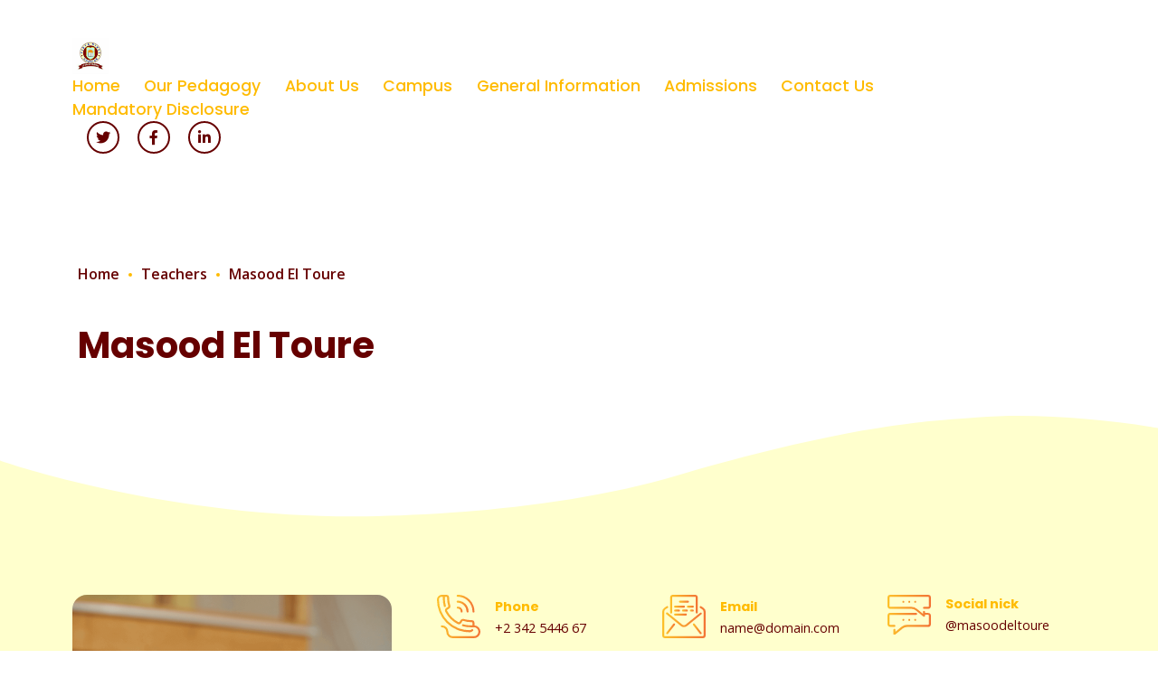

--- FILE ---
content_type: text/html; charset=UTF-8
request_url: https://vidyaniket.in/teacher/masood-el-toure/
body_size: 16790
content:
<!doctype html>
<html lang="en-US"
	prefix="og: https://ogp.me/ns#" >
<head>
	<meta charset="UTF-8">
	<meta name="viewport" content="width=device-width, initial-scale=1">
	<link rel="profile" href="https://gmpg.org/xfn/11">

	<title>Masood El Toure - Vidya Niket</title>

		<!-- All in One SEO 4.1.5.3 -->
		<meta name="description" content="Lorem ipsum dolor sit amet, consectetur adipiscing elit. Fusce vel venenatis felis. Fusce id lectus sit amet nisi ornare ultricies. In sagittis lacinia lorem et tristique. Quisque mauris neque, sollicitudin sit amet imperdiet in, scelerisque sit amet arcu. In vehicula sem eget nisi convallis, a mattis orci imperdiet. Curabitur vitae sapien vel lectus sagittis consequat. […]" />
		<meta name="robots" content="max-image-preview:large" />
		<link rel="canonical" href="https://vidyaniket.in/teacher/masood-el-toure/" />
		<meta property="og:locale" content="en_US" />
		<meta property="og:site_name" content="Vidya Niket - A Modern &amp; Value Based School With A Difference" />
		<meta property="og:type" content="article" />
		<meta property="og:title" content="Masood El Toure - Vidya Niket" />
		<meta property="og:description" content="Lorem ipsum dolor sit amet, consectetur adipiscing elit. Fusce vel venenatis felis. Fusce id lectus sit amet nisi ornare ultricies. In sagittis lacinia lorem et tristique. Quisque mauris neque, sollicitudin sit amet imperdiet in, scelerisque sit amet arcu. In vehicula sem eget nisi convallis, a mattis orci imperdiet. Curabitur vitae sapien vel lectus sagittis consequat. […]" />
		<meta property="og:url" content="https://vidyaniket.in/teacher/masood-el-toure/" />
		<meta property="article:published_time" content="2020-11-28T12:55:12+00:00" />
		<meta property="article:modified_time" content="2020-11-28T12:55:12+00:00" />
		<meta property="article:author" content="https://www.facebook.com/vidyaniket/" />
		<meta name="twitter:card" content="summary" />
		<meta name="twitter:domain" content="vidyaniket.in" />
		<meta name="twitter:title" content="Masood El Toure - Vidya Niket" />
		<meta name="twitter:description" content="Lorem ipsum dolor sit amet, consectetur adipiscing elit. Fusce vel venenatis felis. Fusce id lectus sit amet nisi ornare ultricies. In sagittis lacinia lorem et tristique. Quisque mauris neque, sollicitudin sit amet imperdiet in, scelerisque sit amet arcu. In vehicula sem eget nisi convallis, a mattis orci imperdiet. Curabitur vitae sapien vel lectus sagittis consequat. […]" />
		<script type="application/ld+json" class="aioseo-schema">
			{"@context":"https:\/\/schema.org","@graph":[{"@type":"WebSite","@id":"https:\/\/vidyaniket.in\/#website","url":"https:\/\/vidyaniket.in\/","name":"Vidya Niket","description":"A Modern & Value Based School With A Difference","inLanguage":"en-US","publisher":{"@id":"https:\/\/vidyaniket.in\/#organization"}},{"@type":"Organization","@id":"https:\/\/vidyaniket.in\/#organization","name":"Vidya Niket","url":"https:\/\/vidyaniket.in\/"},{"@type":"BreadcrumbList","@id":"https:\/\/vidyaniket.in\/teacher\/masood-el-toure\/#breadcrumblist","itemListElement":[{"@type":"ListItem","@id":"https:\/\/vidyaniket.in\/#listItem","position":1,"item":{"@type":"WebPage","@id":"https:\/\/vidyaniket.in\/","name":"Home","description":"Vidya Niket Call Us +91 90390 23060 Office Hours Mon - Sat 9 AM - 2 PM Location Purani Chhavani, Gwalior Home Our Pedagogy About Us Campus General Information Admissions Contacts Mandatory Disclosure Elementor #3628 Home Our Pedagogy About Us Campus General Information Admissions Contacts Mandatory Disclosure Elementor #3628 A Modern & Value Based School [\u2026]","url":"https:\/\/vidyaniket.in\/"},"nextItem":"https:\/\/vidyaniket.in\/teacher\/#listItem"},{"@type":"ListItem","@id":"https:\/\/vidyaniket.in\/teacher\/#listItem","position":2,"item":{"@type":"WebPage","@id":"https:\/\/vidyaniket.in\/teacher\/","name":"Masood El Toure","description":"Lorem ipsum dolor sit amet, consectetur adipiscing elit. Fusce vel venenatis felis. Fusce id lectus sit amet nisi ornare ultricies. In sagittis lacinia lorem et tristique. Quisque mauris neque, sollicitudin sit amet imperdiet in, scelerisque sit amet arcu. In vehicula sem eget nisi convallis, a mattis orci imperdiet. Curabitur vitae sapien vel lectus sagittis consequat. [\u2026]","url":"https:\/\/vidyaniket.in\/teacher\/"},"previousItem":"https:\/\/vidyaniket.in\/#listItem"}]},{"@type":"Person","@id":"https:\/\/vidyaniket.in\/author\/84-ruchitagmail-com\/#author","url":"https:\/\/vidyaniket.in\/author\/84-ruchitagmail-com\/","name":"Vidya Niket","image":{"@type":"ImageObject","@id":"https:\/\/vidyaniket.in\/teacher\/masood-el-toure\/#authorImage","url":"https:\/\/secure.gravatar.com\/avatar\/a835c9bea22ab20f0aad874195638d2a67258aba838c3ca976a687d58063ec9d?s=96&d=mm&r=g","width":96,"height":96,"caption":"Vidya Niket"},"sameAs":["https:\/\/www.facebook.com\/vidyaniket\/"]},{"@type":"WebPage","@id":"https:\/\/vidyaniket.in\/teacher\/masood-el-toure\/#webpage","url":"https:\/\/vidyaniket.in\/teacher\/masood-el-toure\/","name":"Masood El Toure - Vidya Niket","description":"Lorem ipsum dolor sit amet, consectetur adipiscing elit. Fusce vel venenatis felis. Fusce id lectus sit amet nisi ornare ultricies. In sagittis lacinia lorem et tristique. Quisque mauris neque, sollicitudin sit amet imperdiet in, scelerisque sit amet arcu. In vehicula sem eget nisi convallis, a mattis orci imperdiet. Curabitur vitae sapien vel lectus sagittis consequat. [\u2026]","inLanguage":"en-US","isPartOf":{"@id":"https:\/\/vidyaniket.in\/#website"},"breadcrumb":{"@id":"https:\/\/vidyaniket.in\/teacher\/masood-el-toure\/#breadcrumblist"},"author":"https:\/\/vidyaniket.in\/author\/84-ruchitagmail-com\/#author","creator":"https:\/\/vidyaniket.in\/author\/84-ruchitagmail-com\/#author","image":{"@type":"ImageObject","@id":"https:\/\/vidyaniket.in\/#mainImage","url":"https:\/\/vidyaniket.in\/wp-content\/uploads\/2020\/11\/img5.png","width":1120,"height":1680},"primaryImageOfPage":{"@id":"https:\/\/vidyaniket.in\/teacher\/masood-el-toure\/#mainImage"},"datePublished":"2020-11-28T12:55:12+00:00","dateModified":"2020-11-28T12:55:12+00:00"}]}
		</script>
		<!-- All in One SEO -->

<link rel='dns-prefetch' href='//fonts.googleapis.com' />
<link href='https://fonts.gstatic.com' crossorigin rel='preconnect' />
<link rel="alternate" type="application/rss+xml" title="Vidya Niket &raquo; Feed" href="https://vidyaniket.in/feed/" />
<link rel="alternate" type="application/rss+xml" title="Vidya Niket &raquo; Comments Feed" href="https://vidyaniket.in/comments/feed/" />
<link rel="alternate" title="oEmbed (JSON)" type="application/json+oembed" href="https://vidyaniket.in/wp-json/oembed/1.0/embed?url=https%3A%2F%2Fvidyaniket.in%2Fteacher%2Fmasood-el-toure%2F" />
<link rel="alternate" title="oEmbed (XML)" type="text/xml+oembed" href="https://vidyaniket.in/wp-json/oembed/1.0/embed?url=https%3A%2F%2Fvidyaniket.in%2Fteacher%2Fmasood-el-toure%2F&#038;format=xml" />
		<!-- This site uses the Google Analytics by MonsterInsights plugin v8.10.0 - Using Analytics tracking - https://www.monsterinsights.com/ -->
		<!-- Note: MonsterInsights is not currently configured on this site. The site owner needs to authenticate with Google Analytics in the MonsterInsights settings panel. -->
					<!-- No UA code set -->
				<!-- / Google Analytics by MonsterInsights -->
		<style id='wp-img-auto-sizes-contain-inline-css'>
img:is([sizes=auto i],[sizes^="auto," i]){contain-intrinsic-size:3000px 1500px}
/*# sourceURL=wp-img-auto-sizes-contain-inline-css */
</style>

<style id='wp-emoji-styles-inline-css'>

	img.wp-smiley, img.emoji {
		display: inline !important;
		border: none !important;
		box-shadow: none !important;
		height: 1em !important;
		width: 1em !important;
		margin: 0 0.07em !important;
		vertical-align: -0.1em !important;
		background: none !important;
		padding: 0 !important;
	}
/*# sourceURL=wp-emoji-styles-inline-css */
</style>
<link rel='stylesheet' id='wp-block-library-css' href='https://vidyaniket.in/wp-includes/css/dist/block-library/style.min.css?ver=6.9' media='all' />
<style id='global-styles-inline-css'>
:root{--wp--preset--aspect-ratio--square: 1;--wp--preset--aspect-ratio--4-3: 4/3;--wp--preset--aspect-ratio--3-4: 3/4;--wp--preset--aspect-ratio--3-2: 3/2;--wp--preset--aspect-ratio--2-3: 2/3;--wp--preset--aspect-ratio--16-9: 16/9;--wp--preset--aspect-ratio--9-16: 9/16;--wp--preset--color--black: #000000;--wp--preset--color--cyan-bluish-gray: #abb8c3;--wp--preset--color--white: #ffffff;--wp--preset--color--pale-pink: #f78da7;--wp--preset--color--vivid-red: #cf2e2e;--wp--preset--color--luminous-vivid-orange: #ff6900;--wp--preset--color--luminous-vivid-amber: #fcb900;--wp--preset--color--light-green-cyan: #7bdcb5;--wp--preset--color--vivid-green-cyan: #00d084;--wp--preset--color--pale-cyan-blue: #8ed1fc;--wp--preset--color--vivid-cyan-blue: #0693e3;--wp--preset--color--vivid-purple: #9b51e0;--wp--preset--gradient--vivid-cyan-blue-to-vivid-purple: linear-gradient(135deg,rgb(6,147,227) 0%,rgb(155,81,224) 100%);--wp--preset--gradient--light-green-cyan-to-vivid-green-cyan: linear-gradient(135deg,rgb(122,220,180) 0%,rgb(0,208,130) 100%);--wp--preset--gradient--luminous-vivid-amber-to-luminous-vivid-orange: linear-gradient(135deg,rgb(252,185,0) 0%,rgb(255,105,0) 100%);--wp--preset--gradient--luminous-vivid-orange-to-vivid-red: linear-gradient(135deg,rgb(255,105,0) 0%,rgb(207,46,46) 100%);--wp--preset--gradient--very-light-gray-to-cyan-bluish-gray: linear-gradient(135deg,rgb(238,238,238) 0%,rgb(169,184,195) 100%);--wp--preset--gradient--cool-to-warm-spectrum: linear-gradient(135deg,rgb(74,234,220) 0%,rgb(151,120,209) 20%,rgb(207,42,186) 40%,rgb(238,44,130) 60%,rgb(251,105,98) 80%,rgb(254,248,76) 100%);--wp--preset--gradient--blush-light-purple: linear-gradient(135deg,rgb(255,206,236) 0%,rgb(152,150,240) 100%);--wp--preset--gradient--blush-bordeaux: linear-gradient(135deg,rgb(254,205,165) 0%,rgb(254,45,45) 50%,rgb(107,0,62) 100%);--wp--preset--gradient--luminous-dusk: linear-gradient(135deg,rgb(255,203,112) 0%,rgb(199,81,192) 50%,rgb(65,88,208) 100%);--wp--preset--gradient--pale-ocean: linear-gradient(135deg,rgb(255,245,203) 0%,rgb(182,227,212) 50%,rgb(51,167,181) 100%);--wp--preset--gradient--electric-grass: linear-gradient(135deg,rgb(202,248,128) 0%,rgb(113,206,126) 100%);--wp--preset--gradient--midnight: linear-gradient(135deg,rgb(2,3,129) 0%,rgb(40,116,252) 100%);--wp--preset--font-size--small: 13px;--wp--preset--font-size--medium: 20px;--wp--preset--font-size--large: 36px;--wp--preset--font-size--x-large: 42px;--wp--preset--spacing--20: 0.44rem;--wp--preset--spacing--30: 0.67rem;--wp--preset--spacing--40: 1rem;--wp--preset--spacing--50: 1.5rem;--wp--preset--spacing--60: 2.25rem;--wp--preset--spacing--70: 3.38rem;--wp--preset--spacing--80: 5.06rem;--wp--preset--shadow--natural: 6px 6px 9px rgba(0, 0, 0, 0.2);--wp--preset--shadow--deep: 12px 12px 50px rgba(0, 0, 0, 0.4);--wp--preset--shadow--sharp: 6px 6px 0px rgba(0, 0, 0, 0.2);--wp--preset--shadow--outlined: 6px 6px 0px -3px rgb(255, 255, 255), 6px 6px rgb(0, 0, 0);--wp--preset--shadow--crisp: 6px 6px 0px rgb(0, 0, 0);}:where(.is-layout-flex){gap: 0.5em;}:where(.is-layout-grid){gap: 0.5em;}body .is-layout-flex{display: flex;}.is-layout-flex{flex-wrap: wrap;align-items: center;}.is-layout-flex > :is(*, div){margin: 0;}body .is-layout-grid{display: grid;}.is-layout-grid > :is(*, div){margin: 0;}:where(.wp-block-columns.is-layout-flex){gap: 2em;}:where(.wp-block-columns.is-layout-grid){gap: 2em;}:where(.wp-block-post-template.is-layout-flex){gap: 1.25em;}:where(.wp-block-post-template.is-layout-grid){gap: 1.25em;}.has-black-color{color: var(--wp--preset--color--black) !important;}.has-cyan-bluish-gray-color{color: var(--wp--preset--color--cyan-bluish-gray) !important;}.has-white-color{color: var(--wp--preset--color--white) !important;}.has-pale-pink-color{color: var(--wp--preset--color--pale-pink) !important;}.has-vivid-red-color{color: var(--wp--preset--color--vivid-red) !important;}.has-luminous-vivid-orange-color{color: var(--wp--preset--color--luminous-vivid-orange) !important;}.has-luminous-vivid-amber-color{color: var(--wp--preset--color--luminous-vivid-amber) !important;}.has-light-green-cyan-color{color: var(--wp--preset--color--light-green-cyan) !important;}.has-vivid-green-cyan-color{color: var(--wp--preset--color--vivid-green-cyan) !important;}.has-pale-cyan-blue-color{color: var(--wp--preset--color--pale-cyan-blue) !important;}.has-vivid-cyan-blue-color{color: var(--wp--preset--color--vivid-cyan-blue) !important;}.has-vivid-purple-color{color: var(--wp--preset--color--vivid-purple) !important;}.has-black-background-color{background-color: var(--wp--preset--color--black) !important;}.has-cyan-bluish-gray-background-color{background-color: var(--wp--preset--color--cyan-bluish-gray) !important;}.has-white-background-color{background-color: var(--wp--preset--color--white) !important;}.has-pale-pink-background-color{background-color: var(--wp--preset--color--pale-pink) !important;}.has-vivid-red-background-color{background-color: var(--wp--preset--color--vivid-red) !important;}.has-luminous-vivid-orange-background-color{background-color: var(--wp--preset--color--luminous-vivid-orange) !important;}.has-luminous-vivid-amber-background-color{background-color: var(--wp--preset--color--luminous-vivid-amber) !important;}.has-light-green-cyan-background-color{background-color: var(--wp--preset--color--light-green-cyan) !important;}.has-vivid-green-cyan-background-color{background-color: var(--wp--preset--color--vivid-green-cyan) !important;}.has-pale-cyan-blue-background-color{background-color: var(--wp--preset--color--pale-cyan-blue) !important;}.has-vivid-cyan-blue-background-color{background-color: var(--wp--preset--color--vivid-cyan-blue) !important;}.has-vivid-purple-background-color{background-color: var(--wp--preset--color--vivid-purple) !important;}.has-black-border-color{border-color: var(--wp--preset--color--black) !important;}.has-cyan-bluish-gray-border-color{border-color: var(--wp--preset--color--cyan-bluish-gray) !important;}.has-white-border-color{border-color: var(--wp--preset--color--white) !important;}.has-pale-pink-border-color{border-color: var(--wp--preset--color--pale-pink) !important;}.has-vivid-red-border-color{border-color: var(--wp--preset--color--vivid-red) !important;}.has-luminous-vivid-orange-border-color{border-color: var(--wp--preset--color--luminous-vivid-orange) !important;}.has-luminous-vivid-amber-border-color{border-color: var(--wp--preset--color--luminous-vivid-amber) !important;}.has-light-green-cyan-border-color{border-color: var(--wp--preset--color--light-green-cyan) !important;}.has-vivid-green-cyan-border-color{border-color: var(--wp--preset--color--vivid-green-cyan) !important;}.has-pale-cyan-blue-border-color{border-color: var(--wp--preset--color--pale-cyan-blue) !important;}.has-vivid-cyan-blue-border-color{border-color: var(--wp--preset--color--vivid-cyan-blue) !important;}.has-vivid-purple-border-color{border-color: var(--wp--preset--color--vivid-purple) !important;}.has-vivid-cyan-blue-to-vivid-purple-gradient-background{background: var(--wp--preset--gradient--vivid-cyan-blue-to-vivid-purple) !important;}.has-light-green-cyan-to-vivid-green-cyan-gradient-background{background: var(--wp--preset--gradient--light-green-cyan-to-vivid-green-cyan) !important;}.has-luminous-vivid-amber-to-luminous-vivid-orange-gradient-background{background: var(--wp--preset--gradient--luminous-vivid-amber-to-luminous-vivid-orange) !important;}.has-luminous-vivid-orange-to-vivid-red-gradient-background{background: var(--wp--preset--gradient--luminous-vivid-orange-to-vivid-red) !important;}.has-very-light-gray-to-cyan-bluish-gray-gradient-background{background: var(--wp--preset--gradient--very-light-gray-to-cyan-bluish-gray) !important;}.has-cool-to-warm-spectrum-gradient-background{background: var(--wp--preset--gradient--cool-to-warm-spectrum) !important;}.has-blush-light-purple-gradient-background{background: var(--wp--preset--gradient--blush-light-purple) !important;}.has-blush-bordeaux-gradient-background{background: var(--wp--preset--gradient--blush-bordeaux) !important;}.has-luminous-dusk-gradient-background{background: var(--wp--preset--gradient--luminous-dusk) !important;}.has-pale-ocean-gradient-background{background: var(--wp--preset--gradient--pale-ocean) !important;}.has-electric-grass-gradient-background{background: var(--wp--preset--gradient--electric-grass) !important;}.has-midnight-gradient-background{background: var(--wp--preset--gradient--midnight) !important;}.has-small-font-size{font-size: var(--wp--preset--font-size--small) !important;}.has-medium-font-size{font-size: var(--wp--preset--font-size--medium) !important;}.has-large-font-size{font-size: var(--wp--preset--font-size--large) !important;}.has-x-large-font-size{font-size: var(--wp--preset--font-size--x-large) !important;}
/*# sourceURL=global-styles-inline-css */
</style>

<style id='classic-theme-styles-inline-css'>
/*! This file is auto-generated */
.wp-block-button__link{color:#fff;background-color:#32373c;border-radius:9999px;box-shadow:none;text-decoration:none;padding:calc(.667em + 2px) calc(1.333em + 2px);font-size:1.125em}.wp-block-file__button{background:#32373c;color:#fff;text-decoration:none}
/*# sourceURL=/wp-includes/css/classic-themes.min.css */
</style>
<link rel='stylesheet' id='contact-form-7-css' href='https://vidyaniket.in/wp-content/plugins/contact-form-7/includes/css/styles.css?ver=5.5.3' media='all' />
<link rel='stylesheet' id='shelly-google-fonts-frontend-css' href='https://fonts.googleapis.com/css?family=Open+Sans%3Aital%2Cwght%400%2C300%3B0%2C400%3B0%2C600%3B0%2C700%3B0%2C800%3B1%2C300%3B1%2C400%3B1%2C600%3B1%2C700%3B1%2C800%7CPoppins%3Aital%2Cwght%400%2C100%3B0%2C200%3B0%2C300%3B0%2C400%3B0%2C500%3B0%2C600%3B0%2C700%3B0%2C800%3B0%2C900%3B1%2C100%3B1%2C200%3B1%2C300%3B1%2C400%3B1%2C500%3B1%2C600%3B1%2C700%3B1%2C800%3B1%2C900&#038;display=swap&#038;ver=6.9' media='all' />
<link rel='stylesheet' id='bootstrap-css' href='https://vidyaniket.in/wp-content/themes/shelly/assets/css/bootstrap.min.css?ver=1.0.0' media='all' />
<link rel='stylesheet' id='fontawesome-css' href='https://vidyaniket.in/wp-content/themes/shelly/assets/css/font-awesome.css?ver=1.0.0' media='all' />
<link rel='stylesheet' id='slick-theme-css' href='https://vidyaniket.in/wp-content/themes/shelly/assets/css/slick-theme.css?ver=1.0.0' media='all' />
<link rel='stylesheet' id='slick-css' href='https://vidyaniket.in/wp-content/themes/shelly/assets/css/slick.css?ver=1.0.0' media='all' />
<link rel='stylesheet' id='shelly-theme-style-css' href='https://vidyaniket.in/wp-content/themes/shelly/style.css?ver=6.9' media='all' />
<link rel='stylesheet' id='wp-block-paragraph-css' href='https://vidyaniket.in/wp-includes/blocks/paragraph/style.min.css?ver=6.9' media='all' />
<link rel='stylesheet' id='wp-block-quote-css' href='https://vidyaniket.in/wp-includes/blocks/quote/style.min.css?ver=6.9' media='all' />
<link rel='stylesheet' id='wp-block-quote-theme-css' href='https://vidyaniket.in/wp-includes/blocks/quote/theme.min.css?ver=6.9' media='all' />
<script src="https://vidyaniket.in/wp-includes/js/jquery/jquery.min.js?ver=3.7.1" id="jquery-core-js"></script>
<script src="https://vidyaniket.in/wp-includes/js/jquery/jquery-migrate.min.js?ver=3.4.1" id="jquery-migrate-js"></script>
<link rel="https://api.w.org/" href="https://vidyaniket.in/wp-json/" /><link rel="EditURI" type="application/rsd+xml" title="RSD" href="https://vidyaniket.in/xmlrpc.php?rsd" />
<meta name="generator" content="WordPress 6.9" />
<link rel='shortlink' href='https://vidyaniket.in/?p=271' />

<!-- Meta Pixel Code -->
<script type='text/javascript'>
!function(f,b,e,v,n,t,s){if(f.fbq)return;n=f.fbq=function(){n.callMethod?
n.callMethod.apply(n,arguments):n.queue.push(arguments)};if(!f._fbq)f._fbq=n;
n.push=n;n.loaded=!0;n.version='2.0';n.queue=[];t=b.createElement(e);t.async=!0;
t.src=v;s=b.getElementsByTagName(e)[0];s.parentNode.insertBefore(t,s)}(window,
document,'script','https://connect.facebook.net/en_US/fbevents.js?v=next');
</script>
<!-- End Meta Pixel Code -->

          <script type='text/javascript'>
            var url = window.location.origin + '?ob=open-bridge';
            fbq('set', 'openbridge', '2746318098880893', url);
          </script>
        <script type='text/javascript'>fbq('init', '2746318098880893', {}, {
    "agent": "wordpress-6.9-4.1.1"
})</script><script type='text/javascript'>
    fbq('track', 'PageView', []);
  </script><style>.recentcomments a{display:inline !important;padding:0 !important;margin:0 !important;}</style><style id="kirki-inline-styles">:root{--shelly-color-background:#ffffcd;--shelly-color-primary:#660000;--shelly-color-secondary:#ffbb00;--shelly-color-accent:#fdc12a;--shelly-color-text:#660000;--shelly-color-subtext:#dd9933;--shelly-color-divider:#c9e2f8;--shelly-font-family-primary:"Open Sans", sans-serif;--shelly-font-size-primary:1rem;--shelly-line-height-primary:1.5;--shelly-font-family-secondary:"Poppins", sans-serif;--shelly-font-size-secondary:1rem;--shelly-line-height-secondary:1.5;--shelly-font-family-h1:"Poppins", sans-serif;--shelly-font-size-h1:2.5rem;--shelly-font-line-h1:1.4;--shelly-color-h1:#494949;--shelly-font-family-h2:"Poppins", sans-serif;--shelly-font-size-h2:2rem;--shelly-font-line-h2:1.4;--shelly-color-h2:#494949;--shelly-font-family-h3:"Poppins", sans-serif;--shelly-font-size-h3:1.25rem;--shelly-font-line-h3:1.4;--shelly-color-h3:#494949;--shelly-font-family-h4:"Poppins", sans-serif;--shelly-font-size-h4:1.2rem;--shelly-font-line-h4:1.4;--shelly-color-h4:#494949;--shelly-font-family-h5:"Poppins", sans-serif;--shelly-font-size-h5:1.1rem;--shelly-font-line-h5:1.4;--shelly-color-h5:#494949;--shelly-font-family-h6:"Poppins", sans-serif;--shelly-font-size-h6:1rem;--shelly-font-line-h6:1.4;--shelly-color-h6:#494949;}::selection{color:#ffffff!important;background-color:#f37335!important;}::-moz-selection{color:#ffffff!important;background-color:#f37335!important;}blockquote{font-size:1.275rem;font-weight:300;line-height:1.675;}label, .form-group-material.a-form-group .label{font-weight:400;}/* cyrillic-ext */
@font-face {
  font-family: 'Open Sans';
  font-style: normal;
  font-weight: 400;
  font-stretch: normal;
  font-display: swap;
  src: url(https://vidyaniket.in/wp-content/fonts/open-sans/font) format('woff');
  unicode-range: U+0460-052F, U+1C80-1C8A, U+20B4, U+2DE0-2DFF, U+A640-A69F, U+FE2E-FE2F;
}
/* cyrillic */
@font-face {
  font-family: 'Open Sans';
  font-style: normal;
  font-weight: 400;
  font-stretch: normal;
  font-display: swap;
  src: url(https://vidyaniket.in/wp-content/fonts/open-sans/font) format('woff');
  unicode-range: U+0301, U+0400-045F, U+0490-0491, U+04B0-04B1, U+2116;
}
/* greek-ext */
@font-face {
  font-family: 'Open Sans';
  font-style: normal;
  font-weight: 400;
  font-stretch: normal;
  font-display: swap;
  src: url(https://vidyaniket.in/wp-content/fonts/open-sans/font) format('woff');
  unicode-range: U+1F00-1FFF;
}
/* greek */
@font-face {
  font-family: 'Open Sans';
  font-style: normal;
  font-weight: 400;
  font-stretch: normal;
  font-display: swap;
  src: url(https://vidyaniket.in/wp-content/fonts/open-sans/font) format('woff');
  unicode-range: U+0370-0377, U+037A-037F, U+0384-038A, U+038C, U+038E-03A1, U+03A3-03FF;
}
/* hebrew */
@font-face {
  font-family: 'Open Sans';
  font-style: normal;
  font-weight: 400;
  font-stretch: normal;
  font-display: swap;
  src: url(https://vidyaniket.in/wp-content/fonts/open-sans/font) format('woff');
  unicode-range: U+0307-0308, U+0590-05FF, U+200C-2010, U+20AA, U+25CC, U+FB1D-FB4F;
}
/* math */
@font-face {
  font-family: 'Open Sans';
  font-style: normal;
  font-weight: 400;
  font-stretch: normal;
  font-display: swap;
  src: url(https://vidyaniket.in/wp-content/fonts/open-sans/font) format('woff');
  unicode-range: U+0302-0303, U+0305, U+0307-0308, U+0310, U+0312, U+0315, U+031A, U+0326-0327, U+032C, U+032F-0330, U+0332-0333, U+0338, U+033A, U+0346, U+034D, U+0391-03A1, U+03A3-03A9, U+03B1-03C9, U+03D1, U+03D5-03D6, U+03F0-03F1, U+03F4-03F5, U+2016-2017, U+2034-2038, U+203C, U+2040, U+2043, U+2047, U+2050, U+2057, U+205F, U+2070-2071, U+2074-208E, U+2090-209C, U+20D0-20DC, U+20E1, U+20E5-20EF, U+2100-2112, U+2114-2115, U+2117-2121, U+2123-214F, U+2190, U+2192, U+2194-21AE, U+21B0-21E5, U+21F1-21F2, U+21F4-2211, U+2213-2214, U+2216-22FF, U+2308-230B, U+2310, U+2319, U+231C-2321, U+2336-237A, U+237C, U+2395, U+239B-23B7, U+23D0, U+23DC-23E1, U+2474-2475, U+25AF, U+25B3, U+25B7, U+25BD, U+25C1, U+25CA, U+25CC, U+25FB, U+266D-266F, U+27C0-27FF, U+2900-2AFF, U+2B0E-2B11, U+2B30-2B4C, U+2BFE, U+3030, U+FF5B, U+FF5D, U+1D400-1D7FF, U+1EE00-1EEFF;
}
/* symbols */
@font-face {
  font-family: 'Open Sans';
  font-style: normal;
  font-weight: 400;
  font-stretch: normal;
  font-display: swap;
  src: url(https://vidyaniket.in/wp-content/fonts/open-sans/font) format('woff');
  unicode-range: U+0001-000C, U+000E-001F, U+007F-009F, U+20DD-20E0, U+20E2-20E4, U+2150-218F, U+2190, U+2192, U+2194-2199, U+21AF, U+21E6-21F0, U+21F3, U+2218-2219, U+2299, U+22C4-22C6, U+2300-243F, U+2440-244A, U+2460-24FF, U+25A0-27BF, U+2800-28FF, U+2921-2922, U+2981, U+29BF, U+29EB, U+2B00-2BFF, U+4DC0-4DFF, U+FFF9-FFFB, U+10140-1018E, U+10190-1019C, U+101A0, U+101D0-101FD, U+102E0-102FB, U+10E60-10E7E, U+1D2C0-1D2D3, U+1D2E0-1D37F, U+1F000-1F0FF, U+1F100-1F1AD, U+1F1E6-1F1FF, U+1F30D-1F30F, U+1F315, U+1F31C, U+1F31E, U+1F320-1F32C, U+1F336, U+1F378, U+1F37D, U+1F382, U+1F393-1F39F, U+1F3A7-1F3A8, U+1F3AC-1F3AF, U+1F3C2, U+1F3C4-1F3C6, U+1F3CA-1F3CE, U+1F3D4-1F3E0, U+1F3ED, U+1F3F1-1F3F3, U+1F3F5-1F3F7, U+1F408, U+1F415, U+1F41F, U+1F426, U+1F43F, U+1F441-1F442, U+1F444, U+1F446-1F449, U+1F44C-1F44E, U+1F453, U+1F46A, U+1F47D, U+1F4A3, U+1F4B0, U+1F4B3, U+1F4B9, U+1F4BB, U+1F4BF, U+1F4C8-1F4CB, U+1F4D6, U+1F4DA, U+1F4DF, U+1F4E3-1F4E6, U+1F4EA-1F4ED, U+1F4F7, U+1F4F9-1F4FB, U+1F4FD-1F4FE, U+1F503, U+1F507-1F50B, U+1F50D, U+1F512-1F513, U+1F53E-1F54A, U+1F54F-1F5FA, U+1F610, U+1F650-1F67F, U+1F687, U+1F68D, U+1F691, U+1F694, U+1F698, U+1F6AD, U+1F6B2, U+1F6B9-1F6BA, U+1F6BC, U+1F6C6-1F6CF, U+1F6D3-1F6D7, U+1F6E0-1F6EA, U+1F6F0-1F6F3, U+1F6F7-1F6FC, U+1F700-1F7FF, U+1F800-1F80B, U+1F810-1F847, U+1F850-1F859, U+1F860-1F887, U+1F890-1F8AD, U+1F8B0-1F8BB, U+1F8C0-1F8C1, U+1F900-1F90B, U+1F93B, U+1F946, U+1F984, U+1F996, U+1F9E9, U+1FA00-1FA6F, U+1FA70-1FA7C, U+1FA80-1FA89, U+1FA8F-1FAC6, U+1FACE-1FADC, U+1FADF-1FAE9, U+1FAF0-1FAF8, U+1FB00-1FBFF;
}
/* vietnamese */
@font-face {
  font-family: 'Open Sans';
  font-style: normal;
  font-weight: 400;
  font-stretch: normal;
  font-display: swap;
  src: url(https://vidyaniket.in/wp-content/fonts/open-sans/font) format('woff');
  unicode-range: U+0102-0103, U+0110-0111, U+0128-0129, U+0168-0169, U+01A0-01A1, U+01AF-01B0, U+0300-0301, U+0303-0304, U+0308-0309, U+0323, U+0329, U+1EA0-1EF9, U+20AB;
}
/* latin-ext */
@font-face {
  font-family: 'Open Sans';
  font-style: normal;
  font-weight: 400;
  font-stretch: normal;
  font-display: swap;
  src: url(https://vidyaniket.in/wp-content/fonts/open-sans/font) format('woff');
  unicode-range: U+0100-02BA, U+02BD-02C5, U+02C7-02CC, U+02CE-02D7, U+02DD-02FF, U+0304, U+0308, U+0329, U+1D00-1DBF, U+1E00-1E9F, U+1EF2-1EFF, U+2020, U+20A0-20AB, U+20AD-20C0, U+2113, U+2C60-2C7F, U+A720-A7FF;
}
/* latin */
@font-face {
  font-family: 'Open Sans';
  font-style: normal;
  font-weight: 400;
  font-stretch: normal;
  font-display: swap;
  src: url(https://vidyaniket.in/wp-content/fonts/open-sans/font) format('woff');
  unicode-range: U+0000-00FF, U+0131, U+0152-0153, U+02BB-02BC, U+02C6, U+02DA, U+02DC, U+0304, U+0308, U+0329, U+2000-206F, U+20AC, U+2122, U+2191, U+2193, U+2212, U+2215, U+FEFF, U+FFFD;
}/* devanagari */
@font-face {
  font-family: 'Poppins';
  font-style: normal;
  font-weight: 400;
  font-display: swap;
  src: url(https://vidyaniket.in/wp-content/fonts/poppins/font) format('woff');
  unicode-range: U+0900-097F, U+1CD0-1CF9, U+200C-200D, U+20A8, U+20B9, U+20F0, U+25CC, U+A830-A839, U+A8E0-A8FF, U+11B00-11B09;
}
/* latin-ext */
@font-face {
  font-family: 'Poppins';
  font-style: normal;
  font-weight: 400;
  font-display: swap;
  src: url(https://vidyaniket.in/wp-content/fonts/poppins/font) format('woff');
  unicode-range: U+0100-02BA, U+02BD-02C5, U+02C7-02CC, U+02CE-02D7, U+02DD-02FF, U+0304, U+0308, U+0329, U+1D00-1DBF, U+1E00-1E9F, U+1EF2-1EFF, U+2020, U+20A0-20AB, U+20AD-20C0, U+2113, U+2C60-2C7F, U+A720-A7FF;
}
/* latin */
@font-face {
  font-family: 'Poppins';
  font-style: normal;
  font-weight: 400;
  font-display: swap;
  src: url(https://vidyaniket.in/wp-content/fonts/poppins/font) format('woff');
  unicode-range: U+0000-00FF, U+0131, U+0152-0153, U+02BB-02BC, U+02C6, U+02DA, U+02DC, U+0304, U+0308, U+0329, U+2000-206F, U+20AC, U+2122, U+2191, U+2193, U+2212, U+2215, U+FEFF, U+FFFD;
}</style><link rel='stylesheet' id='elementor-frontend-css' href='https://vidyaniket.in/wp-content/uploads/elementor/css/custom-frontend-lite.min.css?ver=1713937511' media='all' />
<link rel='stylesheet' id='elementor-post-1389-css' href='https://vidyaniket.in/wp-content/uploads/elementor/css/post-1389.css?ver=1758118277' media='all' />
<link rel='stylesheet' id='elementor-icons-css' href='https://vidyaniket.in/wp-content/plugins/elementor/assets/lib/eicons/css/elementor-icons.min.css?ver=5.16.0' media='all' />
<link rel='stylesheet' id='elementor-post-7-css' href='https://vidyaniket.in/wp-content/uploads/elementor/css/post-7.css?ver=1713937511' media='all' />
<link rel='stylesheet' id='elementor-global-css' href='https://vidyaniket.in/wp-content/uploads/elementor/css/global.css?ver=1713937512' media='all' />
<link rel='stylesheet' id='google-fonts-1-css' href='https://fonts.googleapis.com/css?family=Roboto%3A100%2C100italic%2C200%2C200italic%2C300%2C300italic%2C400%2C400italic%2C500%2C500italic%2C600%2C600italic%2C700%2C700italic%2C800%2C800italic%2C900%2C900italic%7CRoboto+Slab%3A100%2C100italic%2C200%2C200italic%2C300%2C300italic%2C400%2C400italic%2C500%2C500italic%2C600%2C600italic%2C700%2C700italic%2C800%2C800italic%2C900%2C900italic&#038;display=auto&#038;ver=6.9' media='all' />
<link rel='stylesheet' id='elementor-icons-shared-0-css' href='https://vidyaniket.in/wp-content/plugins/elementor/assets/lib/font-awesome/css/fontawesome.min.css?ver=5.15.3' media='all' />
<link rel='stylesheet' id='elementor-icons-fa-brands-css' href='https://vidyaniket.in/wp-content/plugins/elementor/assets/lib/font-awesome/css/brands.min.css?ver=5.15.3' media='all' />
</head>

<body class="wp-singular teacher-template-default single single-teacher postid-271 wp-embed-responsive wp-theme-shelly elementor-default elementor-kit-7">

<!-- Meta Pixel Code -->
<noscript>
<img height="1" width="1" style="display:none" alt="fbpx"
src="https://www.facebook.com/tr?id=2746318098880893&ev=PageView&noscript=1" />
</noscript>
<!-- End Meta Pixel Code -->

<div class="wrapper">

	<a class="skip-link screen-reader-text" href="#primary">Skip to content</a>

	        <header id="masthead" itemscope="itemscope" itemtype="https://schema.org/WPHeader">
            <p itemprop="headline" hidden>
                <a href="https://vidyaniket.in" title="Vidya Niket" rel="home">Vidya Niket</a>
            </p>
            		<div data-elementor-type="section" data-elementor-id="1389" class="elementor elementor-1389">
									<section class="elementor-section elementor-top-section elementor-element elementor-element-cd7abda elementor-section-content-middle elementor-section-boxed elementor-section-height-default elementor-section-height-default" data-id="cd7abda" data-element_type="section" data-settings="{&quot;background_background&quot;:&quot;classic&quot;}">
						<div class="elementor-container elementor-column-gap-default">
					<div class="elementor-column elementor-col-100 elementor-top-column elementor-element elementor-element-79d53a0" data-id="79d53a0" data-element_type="column">
			<div class="elementor-widget-wrap elementor-element-populated">
								<div class="elementor-element elementor-element-4aaa03a elementor-widget__width-auto elementor-widget elementor-widget-shelly-site-title" data-id="4aaa03a" data-element_type="widget" data-widget_type="shelly-site-title.default">
				<div class="elementor-widget-container">
						<div class="site-logo">
				<a href="https://vidyaniket.in/">
					<img src="http://vidyaniket.in/wp-content/uploads/2022/01/VN-Logo.jpg" alt="Vidya Niket – A Modern &amp; Value Based School With A Difference">
				</a>
			</div>
				</div>
				</div>
				<div class="elementor-element elementor-element-f8e6949 elementor-widget__width-auto elementor-widget elementor-widget-shelly-header-nav-icons" data-id="f8e6949" data-element_type="widget" data-widget_type="shelly-header-nav-icons.default">
				<div class="elementor-widget-container">
					<div class="navigation-bar d-flex flex-wrap align-items-center">
			<nav>
				<ul id="menu-quick-links" class=""><li id="menu-item-2308" class="menu-item menu-item-type-post_type menu-item-object-page menu-item-home menu-item-2308"><a href="https://vidyaniket.in/">Home</a></li>
<li id="menu-item-594" class="menu-item menu-item-type-post_type menu-item-object-page menu-item-594"><a href="https://vidyaniket.in/our-pedagogy/">Our Pedagogy</a></li>
<li id="menu-item-1487" class="menu-item menu-item-type-post_type menu-item-object-page menu-item-1487"><a href="https://vidyaniket.in/about-us-2/">About Us</a></li>
<li id="menu-item-1488" class="menu-item menu-item-type-post_type menu-item-object-page menu-item-1488"><a href="https://vidyaniket.in/campus/">Campus</a></li>
<li id="menu-item-1489" class="menu-item menu-item-type-post_type menu-item-object-page menu-item-1489"><a href="https://vidyaniket.in/home-2/home/general-information/">General Information</a></li>
<li id="menu-item-2632" class="menu-item menu-item-type-post_type menu-item-object-page menu-item-2632"><a href="https://vidyaniket.in/admissions/">Admissions</a></li>
<li id="menu-item-3149" class="menu-item menu-item-type-post_type menu-item-object-page menu-item-3149"><a href="https://vidyaniket.in/contacts/">Contact Us</a></li>
<li id="menu-item-2650" class="menu-item menu-item-type-post_type menu-item-object-page menu-item-2650"><a href="https://vidyaniket.in/mandatory-disclosure/">Mandatory Disclosure</a></li>
</ul>			</nav>
		</div>
		            <div class="responsive-menu-btn">
                <button type="button">
                    <span class="bar1"></span>
                    <span class="bar2"></span>
                    <span class="bar3"></span>
                </button>
            </div>
			<div class="responsive-menu">
                <div class="responsive-menu--close-area"></div>
				<ul id="menu-quick-links-1" class=""><li class="menu-item menu-item-type-post_type menu-item-object-page menu-item-home menu-item-2308"><a href="https://vidyaniket.in/">Home</a></li>
<li class="menu-item menu-item-type-post_type menu-item-object-page menu-item-594"><a href="https://vidyaniket.in/our-pedagogy/">Our Pedagogy</a></li>
<li class="menu-item menu-item-type-post_type menu-item-object-page menu-item-1487"><a href="https://vidyaniket.in/about-us-2/">About Us</a></li>
<li class="menu-item menu-item-type-post_type menu-item-object-page menu-item-1488"><a href="https://vidyaniket.in/campus/">Campus</a></li>
<li class="menu-item menu-item-type-post_type menu-item-object-page menu-item-1489"><a href="https://vidyaniket.in/home-2/home/general-information/">General Information</a></li>
<li class="menu-item menu-item-type-post_type menu-item-object-page menu-item-2632"><a href="https://vidyaniket.in/admissions/">Admissions</a></li>
<li class="menu-item menu-item-type-post_type menu-item-object-page menu-item-3149"><a href="https://vidyaniket.in/contacts/">Contact Us</a></li>
<li class="menu-item menu-item-type-post_type menu-item-object-page menu-item-2650"><a href="https://vidyaniket.in/mandatory-disclosure/">Mandatory Disclosure</a></li>
</ul>			</div>
				</div>
				</div>
				<div class="elementor-element elementor-element-1f37a73 elementor-widget__width-auto elementor-hidden-tablet elementor-hidden-phone elementor-widget elementor-widget-shelly-social-icons" data-id="1f37a73" data-element_type="widget" data-widget_type="shelly-social-icons.default">
				<div class="elementor-widget-container">
						<ul class="social-links">
									<li>
						<a href="" target="_blank">
							<i aria-hidden="true" class="fab fa-twitter"></i>						</a>
					</li>
									<li>
						<a href="" target="_blank">
							<i aria-hidden="true" class="fab fa-facebook-f"></i>						</a>
					</li>
									<li>
						<a href="" target="_blank">
							<i aria-hidden="true" class="fab fa-linkedin-in"></i>						</a>
					</li>
							</ul>
				</div>
				</div>
					</div>
		</div>
							</div>
		</section>
							</div>
		        </header>
            <section class="pager-section blog-version">
        <div class="pager-content">
                            <ul class="breadcrumbs has-link-effect"><li><a href="https://vidyaniket.in/" itemprop="url">Home</a></li>  <li><a href="https://vidyaniket.in/teacher/" itemprop="url">Teachers</a></li>  <li><span>Masood El Toure</span></li></ul>                        <h1>Masood El Toure</h1>
        </div>
        <svg xmlns="http://www.w3.org/2000/svg" viewBox="0 0 1000 100" preserveAspectRatio="none" class="shelly-shape">
            <path class="shelly-shape--fill" d="M790.5,93.1c-59.3-5.3-116.8-18-192.6-50c-29.6-12.7-76.9-31-100.5-35.9c-23.6-4.9-52.6-7.8-75.5-5.3
	c-10.2,1.1-22.6,1.4-50.1,7.4c-27.2,6.3-58.2,16.6-79.4,24.7c-41.3,15.9-94.9,21.9-134,22.6C72,58.2,0,25.8,0,25.8V100h1000V65.3
	c0,0-51.5,19.4-106.2,25.7C839.5,97,814.1,95.2,790.5,93.1z"></path>
        </svg>
    </section>

<section class="page-content">
	<div class="page-container">
		<div class="teacher-single-page">
			<div class="row">
				<div class="col-lg-4">
					<div class="teacher-img">
						<img width="1120" height="1680" src="https://vidyaniket.in/wp-content/uploads/2020/11/img5.png" class="attachment-full size-full wp-post-image" alt="" decoding="async" fetchpriority="high" srcset="https://vidyaniket.in/wp-content/uploads/2020/11/img5.png 1120w, https://vidyaniket.in/wp-content/uploads/2020/11/img5-200x300.png 200w, https://vidyaniket.in/wp-content/uploads/2020/11/img5-683x1024.png 683w, https://vidyaniket.in/wp-content/uploads/2020/11/img5-768x1152.png 768w, https://vidyaniket.in/wp-content/uploads/2020/11/img5-1024x1536.png 1024w, https://vidyaniket.in/wp-content/uploads/2020/11/img5-270x405.png 270w" sizes="(max-width: 1120px) 100vw, 1120px" />                        <div class="sc-div">
                            <ul>
                                                                    <li>
                                        <a href="#"><i class="fab fa-facebook"></i></a>
                                    </li>
                                                                                                    <li>
                                        <a href="#"><i class="fab fa-linkedin-in"></i></a>
                                    </li>
                                                                                                    <li>
                                        <a href="http://@masoodeltoure"><i class="fab fa-instagram"></i></a>
                                    </li>
                                                            </ul>
                            <i class="fas fa-share-alt"></i>
                        </div>
					</div>
				</div>
				<div class="col-lg-8">
					<div class="teacher-content">
                        <div class="teacher-content--contacts row">
                        	                        		<div class="col-lg-4 col-md-4 col-sm-12">
									<div class="rol-z">
										<img src="https://vidyaniket.in/wp-content/themes/shelly/assets/img/phone.svg" alt="24-hours">
										<div class="rol-info">
											<h3>Phone</h3>
											<span>+2 342 5446 67</span>
										</div>
									</div>
								</div>
							
															<div class="col-lg-4 col-md-4 col-sm-12">
									<div class="rol-z">
										<img src="https://vidyaniket.in/wp-content/themes/shelly/assets/img/mail.svg" alt="mail">
										<div class="rol-info">
											<h3>Email</h3>
											<span>name@domain.com</span>
										</div>
									</div>
								</div>
							
                                                            <div class="col-lg-4 col-md-4 col-sm-12">
                                    <div class="rol-z">
                                        <img src="https://vidyaniket.in/wp-content/themes/shelly/assets/img/social.svg" alt="mail">
                                        <div class="rol-info">
                                            <h3>Social nick</h3>
                                            <span>@masoodeltoure</span>
                                        </div>
                                    </div>
                                </div>
                                                    </div>
                        <p>Lorem ipsum dolor sit amet, consectetur adipiscing elit. Fusce vel venenatis felis. Fusce id lectus sit amet nisi ornare ultricies. In sagittis lacinia lorem et tristique. Quisque mauris neque, sollicitudin sit amet imperdiet in, scelerisque sit amet arcu. In vehicula sem eget nisi convallis, a mattis orci imperdiet. Curabitur vitae sapien vel lectus sagittis consequat. Nullam enim velit, dignissim vel viverra ac, eleifend ut tellus.</p>

                        
                                                <div class="skills-tech">


                            <h3>Personal Skills</h3>
                                                            <div class="progress-row">
                                    <h6>Teaching</h6>
                                    <div class="progress">
                                        <div class="progress-bar bg-clr1" role="progressbar" style="width: 100%; visibility: visible;" aria-valuenow="25" aria-valuemin="0" aria-valuemax="100"></div>
                                    </div>
                                    <span>100% </span>
                                </div>
                            
                                                            <div class="progress-row">
                                    <h6>Speaking</h6>
                                    <div class="progress">
                                        <div class="progress-bar bg-clr2" role="progressbar" style="width: 80%; visibility: visible;" aria-valuenow="80" aria-valuemin="0" aria-valuemax="100"></div>
                                    </div>
                                    <span>80% </span>
                                </div>
                            
                                                            <div class="progress-row">
                                    <h6>Family Support</h6>
                                    <div class="progress">
                                        <div class="progress-bar bg-clr3" role="progressbar" style="width: 85%; visibility: visible;" aria-valuenow="85" aria-valuemin="0" aria-valuemax="100"></div>
                                    </div>
                                    <span>85% </span>
                                </div>
                            
                                                            <div class="progress-row">
                                    <h6>Children&#039;s Well-being</h6>
                                    <div class="progress">
                                        <div class="progress-bar bg-clr4" role="progressbar" style="width: 90%; visibility: visible;" aria-valuenow="90" aria-valuemin="0" aria-valuemax="100"></div>
                                    </div>
                                    <span>90% </span>
                                </div>
                                                    </div>
                        
                        
                        						<div class="tech-details">
                            <h3>Graduation and degrees</h3>
                            <ul>
															<li>
									<h6>DOB</h6>
									<span>19951116</span>
								</li>
																						<li>
									<h6>Education</h6>
									<span>Music School of Music Arts</span>
								</li>
																						<li>
									<h6>Experience</h6>
									<span>10 years</span>
								</li>
							                            </ul>
						</div>
                        
													<p>Quisque congue ultrices nibh, id consectetur velit consectetur ut. Suspendisse porttitor vulputate imperdiet. Proin rhoncus, mauris sit amet consectetur laoreet, mauris mi volutpat urna, at molestie urna libero quis leo. Pellentesque ut molestie nisi. Suspendisse ut nulla eleifend ligula vulputate tincidunt sed eget orci.</p>
<p>Pellentesque aliquam varius malesuada. Proin id massa vitae eros elementum egestas id sit amet elit. Praesent convallis ligula ac urna rhoncus euismod. Vestibulum maximus luctus magna, in sollicitudin lorem tincidunt id. Nunc aliquam nibh sagittis nibh luctus blandit. Quisque nec dignissim metus. Suspendisse eget turpis ante. Fusce non iaculis sem.</p>
											</div>
				</div>
			</div>
		</div>
		
<div class="teachers-section teacher-page">
	<div class="section-title">
		<h2>Other Teachers</h2>
        <span class="color-accent-motion"></span>
        <span class="color-accent-motion"></span>
        <span class="color-accent-motion"></span>
	</div><!--section-title end-->
	<div class="teachers">
		<div class="row">
							<div class="col-lg-3 col-md-3 col-sm-6">
					<div class="teacher">
								                    <div class="teacher-img">
		                        <a href="https://vidyaniket.in/teacher/polina-kerston/">
		                            <img width="270" height="405" src="https://vidyaniket.in/wp-content/uploads/2020/11/img5-270x405.png" class="w-100 wp-post-image" alt="" decoding="async" srcset="https://vidyaniket.in/wp-content/uploads/2020/11/img5-270x405.png 270w, https://vidyaniket.in/wp-content/uploads/2020/11/img5-200x300.png 200w, https://vidyaniket.in/wp-content/uploads/2020/11/img5-683x1024.png 683w, https://vidyaniket.in/wp-content/uploads/2020/11/img5-768x1152.png 768w, https://vidyaniket.in/wp-content/uploads/2020/11/img5-1024x1536.png 1024w, https://vidyaniket.in/wp-content/uploads/2020/11/img5.png 1120w" sizes="(max-width: 270px) 100vw, 270px" />		                        </a>
                                <div class="sc-div">
                                    <ul>
                                                                                    <li>
                                                <a href="#"><i class="fab fa-facebook"></i></a>
                                            </li>
                                                                                                                            <li>
                                                <a href="#"><i class="fab fa-linkedin-in"></i></a>
                                            </li>
                                                                                                                            <li>
                                                <a href="http://@polinakerston"><i class="fab fa-instagram"></i></a>
                                            </li>
                                                                            </ul>
                                    <i class="fas fa-share-alt"></i>
                                </div>
		                    </div>
		                						<div class="teacher-info">
							<h3>
		                        <a href="https://vidyaniket.in/teacher/polina-kerston/">
		                            Polina Kerston		                        </a>
		                    </h3>
									                        <a href="" class="teacher-info--category">English Teacher</a>
		                    						</div>
					</div><!--teacher end-->
				</div>
							<div class="col-lg-3 col-md-3 col-sm-6">
					<div class="teacher">
								                    <div class="teacher-img">
		                        <a href="https://vidyaniket.in/teacher/faadi-al-rahman/">
		                            <img width="270" height="405" src="https://vidyaniket.in/wp-content/uploads/2020/11/img6-270x405.png" class="w-100 wp-post-image" alt="" decoding="async" srcset="https://vidyaniket.in/wp-content/uploads/2020/11/img6-270x405.png 270w, https://vidyaniket.in/wp-content/uploads/2020/11/img6-200x300.png 200w, https://vidyaniket.in/wp-content/uploads/2020/11/img6-683x1024.png 683w, https://vidyaniket.in/wp-content/uploads/2020/11/img6-768x1152.png 768w, https://vidyaniket.in/wp-content/uploads/2020/11/img6-1024x1536.png 1024w, https://vidyaniket.in/wp-content/uploads/2020/11/img6-1365x2048.png 1365w, https://vidyaniket.in/wp-content/uploads/2020/11/img6.png 1376w" sizes="(max-width: 270px) 100vw, 270px" />		                        </a>
                                <div class="sc-div">
                                    <ul>
                                                                                    <li>
                                                <a href="#"><i class="fab fa-facebook"></i></a>
                                            </li>
                                                                                                                            <li>
                                                <a href="#"><i class="fab fa-linkedin-in"></i></a>
                                            </li>
                                                                                                                            <li>
                                                <a href="http://@faadialrahman"><i class="fab fa-instagram"></i></a>
                                            </li>
                                                                            </ul>
                                    <i class="fas fa-share-alt"></i>
                                </div>
		                    </div>
		                						<div class="teacher-info">
							<h3>
		                        <a href="https://vidyaniket.in/teacher/faadi-al-rahman/">
		                            Faadi Al Rahman		                        </a>
		                    </h3>
									                        <a href="" class="teacher-info--category">Instructor</a>
		                    						</div>
					</div><!--teacher end-->
				</div>
							<div class="col-lg-3 col-md-3 col-sm-6">
					<div class="teacher">
								                    <div class="teacher-img">
		                        <a href="https://vidyaniket.in/teacher/chikelu-obasea/">
		                            <img width="270" height="405" src="https://vidyaniket.in/wp-content/uploads/2020/11/img7-270x405.png" class="w-100 wp-post-image" alt="" decoding="async" loading="lazy" srcset="https://vidyaniket.in/wp-content/uploads/2020/11/img7-270x405.png 270w, https://vidyaniket.in/wp-content/uploads/2020/11/img7-200x300.png 200w, https://vidyaniket.in/wp-content/uploads/2020/11/img7-683x1024.png 683w, https://vidyaniket.in/wp-content/uploads/2020/11/img7-768x1152.png 768w, https://vidyaniket.in/wp-content/uploads/2020/11/img7-1024x1536.png 1024w, https://vidyaniket.in/wp-content/uploads/2020/11/img7.png 1336w" sizes="auto, (max-width: 270px) 100vw, 270px" />		                        </a>
                                <div class="sc-div">
                                    <ul>
                                                                                    <li>
                                                <a href="#"><i class="fab fa-facebook"></i></a>
                                            </li>
                                                                                                                            <li>
                                                <a href="#"><i class="fab fa-linkedin-in"></i></a>
                                            </li>
                                                                                                                            <li>
                                                <a href="#"><i class="fab fa-instagram"></i></a>
                                            </li>
                                                                            </ul>
                                    <i class="fas fa-share-alt"></i>
                                </div>
		                    </div>
		                						<div class="teacher-info">
							<h3>
		                        <a href="https://vidyaniket.in/teacher/chikelu-obasea/">
		                            Chikelu Obasea		                        </a>
		                    </h3>
									                        <a href="" class="teacher-info--category">Art Teacher</a>
		                    						</div>
					</div><!--teacher end-->
				</div>
							<div class="col-lg-3 col-md-3 col-sm-6">
					<div class="teacher">
								                    <div class="teacher-img">
		                        <a href="https://vidyaniket.in/teacher/katayama-fumiki/">
		                            <img width="270" height="405" src="https://vidyaniket.in/wp-content/uploads/2020/11/img8-270x405.png" class="w-100 wp-post-image" alt="" decoding="async" loading="lazy" srcset="https://vidyaniket.in/wp-content/uploads/2020/11/img8-270x405.png 270w, https://vidyaniket.in/wp-content/uploads/2020/11/img8-200x300.png 200w, https://vidyaniket.in/wp-content/uploads/2020/11/img8-683x1024.png 683w, https://vidyaniket.in/wp-content/uploads/2020/11/img8-768x1151.png 768w, https://vidyaniket.in/wp-content/uploads/2020/11/img8-1025x1536.png 1025w, https://vidyaniket.in/wp-content/uploads/2020/11/img8.png 1204w" sizes="auto, (max-width: 270px) 100vw, 270px" />		                        </a>
                                <div class="sc-div">
                                    <ul>
                                                                                    <li>
                                                <a href="#"><i class="fab fa-facebook"></i></a>
                                            </li>
                                                                                                                            <li>
                                                <a href="#"><i class="fab fa-linkedin-in"></i></a>
                                            </li>
                                                                                                                            <li>
                                                <a href="#"><i class="fab fa-instagram"></i></a>
                                            </li>
                                                                            </ul>
                                    <i class="fas fa-share-alt"></i>
                                </div>
		                    </div>
		                						<div class="teacher-info">
							<h3>
		                        <a href="https://vidyaniket.in/teacher/katayama-fumiki/">
		                            Katayama Fumiki		                        </a>
		                    </h3>
									                        <a href="" class="teacher-info--category">Teacher</a>
		                    						</div>
					</div><!--teacher end-->
				</div>
					</div>
	</div>
</div>	</div>
</section>
        <footer itemtype="https://schema.org/WPFooter" itemscope="itemscope" id="colophon">
                    </footer>
        </div><!-- #page -->

<script type="speculationrules">
{"prefetch":[{"source":"document","where":{"and":[{"href_matches":"/*"},{"not":{"href_matches":["/wp-*.php","/wp-admin/*","/wp-content/uploads/*","/wp-content/*","/wp-content/plugins/*","/wp-content/themes/shelly/*","/*\\?(.+)"]}},{"not":{"selector_matches":"a[rel~=\"nofollow\"]"}},{"not":{"selector_matches":".no-prefetch, .no-prefetch a"}}]},"eagerness":"conservative"}]}
</script>
    <!-- Meta Pixel Event Code -->
    <script type='text/javascript'>
        document.addEventListener( 'wpcf7mailsent', function( event ) {
        if( "fb_pxl_code" in event.detail.apiResponse){
            eval(event.detail.apiResponse.fb_pxl_code);
        }
        }, false );
    </script>
    <!-- End Meta Pixel Event Code -->
        <div id='fb-pxl-ajax-code'></div><script src="https://vidyaniket.in/wp-includes/js/dist/vendor/wp-polyfill.min.js?ver=3.15.0" id="wp-polyfill-js"></script>
<script id="contact-form-7-js-extra">
var wpcf7 = {"api":{"root":"https://vidyaniket.in/wp-json/","namespace":"contact-form-7/v1"},"cached":"1"};
//# sourceURL=contact-form-7-js-extra
</script>
<script src="https://vidyaniket.in/wp-content/plugins/contact-form-7/includes/js/index.js?ver=5.5.3" id="contact-form-7-js"></script>
<script src="https://vidyaniket.in/wp-content/themes/shelly/assets/js/bootstrap.min.js?ver=1.0.0" id="bootstrap-js"></script>
<script src="https://vidyaniket.in/wp-content/themes/shelly/assets/js/froogaloop2.min.js?ver=1.0.0" id="froogaloop2-js"></script>
<script src="https://vidyaniket.in/wp-content/themes/shelly/assets/js/html5lightbox.js?ver=1.0.0" id="html5lightbox-js"></script>
<script src="https://vidyaniket.in/wp-content/themes/shelly/assets/js/slick.min.js?ver=1.0.0" id="slick.min.js-js"></script>
<script src="https://vidyaniket.in/wp-content/themes/shelly/assets/js/tweenMax.js?ver=1.0.0" id="tweenMax-js"></script>
<script src="https://vidyaniket.in/wp-content/themes/shelly/assets/js/elementor.js?ver=1.0.0" id="shelly-elementor-js"></script>
<script src="https://vidyaniket.in/wp-content/themes/shelly/assets/js/scripts.js?ver=1.0.0" id="shelly-scripts-js"></script>
<script src="https://vidyaniket.in/wp-content/plugins/elementor/assets/js/webpack.runtime.min.js?ver=3.7.8" id="elementor-webpack-runtime-js"></script>
<script src="https://vidyaniket.in/wp-content/plugins/elementor/assets/js/frontend-modules.min.js?ver=3.7.8" id="elementor-frontend-modules-js"></script>
<script src="https://vidyaniket.in/wp-content/plugins/elementor/assets/lib/waypoints/waypoints.min.js?ver=4.0.2" id="elementor-waypoints-js"></script>
<script src="https://vidyaniket.in/wp-includes/js/jquery/ui/core.min.js?ver=1.13.3" id="jquery-ui-core-js"></script>
<script id="elementor-frontend-js-before">
var elementorFrontendConfig = {"environmentMode":{"edit":false,"wpPreview":false,"isScriptDebug":false},"i18n":{"shareOnFacebook":"Share on Facebook","shareOnTwitter":"Share on Twitter","pinIt":"Pin it","download":"Download","downloadImage":"Download image","fullscreen":"Fullscreen","zoom":"Zoom","share":"Share","playVideo":"Play Video","previous":"Previous","next":"Next","close":"Close"},"is_rtl":false,"breakpoints":{"xs":0,"sm":480,"md":501,"lg":1025,"xl":1440,"xxl":1600},"responsive":{"breakpoints":{"mobile":{"label":"Mobile","value":500,"default_value":767,"direction":"max","is_enabled":true},"mobile_extra":{"label":"Mobile Extra","value":880,"default_value":880,"direction":"max","is_enabled":true},"tablet":{"label":"Tablet","value":1024,"default_value":1024,"direction":"max","is_enabled":true},"tablet_extra":{"label":"Tablet Extra","value":1200,"default_value":1200,"direction":"max","is_enabled":false},"laptop":{"label":"Laptop","value":1366,"default_value":1366,"direction":"max","is_enabled":false},"widescreen":{"label":"Widescreen","value":2400,"default_value":2400,"direction":"min","is_enabled":true}}},"version":"3.7.8","is_static":false,"experimentalFeatures":{"e_dom_optimization":true,"e_optimized_assets_loading":true,"e_optimized_css_loading":true,"a11y_improvements":true,"additional_custom_breakpoints":true,"e_import_export":true,"e_hidden_wordpress_widgets":true,"landing-pages":true,"elements-color-picker":true,"favorite-widgets":true,"admin-top-bar":true},"urls":{"assets":"https:\/\/vidyaniket.in\/wp-content\/plugins\/elementor\/assets\/"},"settings":{"page":[],"editorPreferences":[]},"kit":{"active_breakpoints":["viewport_mobile","viewport_mobile_extra","viewport_tablet","viewport_widescreen"],"viewport_mobile":500,"global_image_lightbox":"yes","lightbox_enable_counter":"yes","lightbox_enable_fullscreen":"yes","lightbox_enable_zoom":"yes","lightbox_enable_share":"yes","lightbox_title_src":"title","lightbox_description_src":"description"},"post":{"id":271,"title":"Masood%20El%20Toure%20-%20Vidya%20Niket","excerpt":"","featuredImage":"https:\/\/vidyaniket.in\/wp-content\/uploads\/2020\/11\/img5-683x1024.png"}};
//# sourceURL=elementor-frontend-js-before
</script>
<script src="https://vidyaniket.in/wp-content/plugins/elementor/assets/js/frontend.min.js?ver=3.7.8" id="elementor-frontend-js"></script>
<script src="https://vidyaniket.in/wp-includes/js/underscore.min.js?ver=1.13.7" id="underscore-js"></script>
<script id="wp-util-js-extra">
var _wpUtilSettings = {"ajax":{"url":"/wp-admin/admin-ajax.php"}};
//# sourceURL=wp-util-js-extra
</script>
<script src="https://vidyaniket.in/wp-includes/js/wp-util.min.js?ver=6.9" id="wp-util-js"></script>
<script id="wpforms-elementor-js-extra">
var wpformsElementorVars = {"captcha_provider":"recaptcha","recaptcha_type":"v2"};
//# sourceURL=wpforms-elementor-js-extra
</script>
<script src="https://vidyaniket.in/wp-content/plugins/wpforms-lite/assets/js/integrations/elementor/frontend.min.js?ver=1.7.2" id="wpforms-elementor-js"></script>
<script id="wp-emoji-settings" type="application/json">
{"baseUrl":"https://s.w.org/images/core/emoji/17.0.2/72x72/","ext":".png","svgUrl":"https://s.w.org/images/core/emoji/17.0.2/svg/","svgExt":".svg","source":{"concatemoji":"https://vidyaniket.in/wp-includes/js/wp-emoji-release.min.js?ver=6.9"}}
</script>
<script type="module">
/*! This file is auto-generated */
const a=JSON.parse(document.getElementById("wp-emoji-settings").textContent),o=(window._wpemojiSettings=a,"wpEmojiSettingsSupports"),s=["flag","emoji"];function i(e){try{var t={supportTests:e,timestamp:(new Date).valueOf()};sessionStorage.setItem(o,JSON.stringify(t))}catch(e){}}function c(e,t,n){e.clearRect(0,0,e.canvas.width,e.canvas.height),e.fillText(t,0,0);t=new Uint32Array(e.getImageData(0,0,e.canvas.width,e.canvas.height).data);e.clearRect(0,0,e.canvas.width,e.canvas.height),e.fillText(n,0,0);const a=new Uint32Array(e.getImageData(0,0,e.canvas.width,e.canvas.height).data);return t.every((e,t)=>e===a[t])}function p(e,t){e.clearRect(0,0,e.canvas.width,e.canvas.height),e.fillText(t,0,0);var n=e.getImageData(16,16,1,1);for(let e=0;e<n.data.length;e++)if(0!==n.data[e])return!1;return!0}function u(e,t,n,a){switch(t){case"flag":return n(e,"\ud83c\udff3\ufe0f\u200d\u26a7\ufe0f","\ud83c\udff3\ufe0f\u200b\u26a7\ufe0f")?!1:!n(e,"\ud83c\udde8\ud83c\uddf6","\ud83c\udde8\u200b\ud83c\uddf6")&&!n(e,"\ud83c\udff4\udb40\udc67\udb40\udc62\udb40\udc65\udb40\udc6e\udb40\udc67\udb40\udc7f","\ud83c\udff4\u200b\udb40\udc67\u200b\udb40\udc62\u200b\udb40\udc65\u200b\udb40\udc6e\u200b\udb40\udc67\u200b\udb40\udc7f");case"emoji":return!a(e,"\ud83e\u1fac8")}return!1}function f(e,t,n,a){let r;const o=(r="undefined"!=typeof WorkerGlobalScope&&self instanceof WorkerGlobalScope?new OffscreenCanvas(300,150):document.createElement("canvas")).getContext("2d",{willReadFrequently:!0}),s=(o.textBaseline="top",o.font="600 32px Arial",{});return e.forEach(e=>{s[e]=t(o,e,n,a)}),s}function r(e){var t=document.createElement("script");t.src=e,t.defer=!0,document.head.appendChild(t)}a.supports={everything:!0,everythingExceptFlag:!0},new Promise(t=>{let n=function(){try{var e=JSON.parse(sessionStorage.getItem(o));if("object"==typeof e&&"number"==typeof e.timestamp&&(new Date).valueOf()<e.timestamp+604800&&"object"==typeof e.supportTests)return e.supportTests}catch(e){}return null}();if(!n){if("undefined"!=typeof Worker&&"undefined"!=typeof OffscreenCanvas&&"undefined"!=typeof URL&&URL.createObjectURL&&"undefined"!=typeof Blob)try{var e="postMessage("+f.toString()+"("+[JSON.stringify(s),u.toString(),c.toString(),p.toString()].join(",")+"));",a=new Blob([e],{type:"text/javascript"});const r=new Worker(URL.createObjectURL(a),{name:"wpTestEmojiSupports"});return void(r.onmessage=e=>{i(n=e.data),r.terminate(),t(n)})}catch(e){}i(n=f(s,u,c,p))}t(n)}).then(e=>{for(const n in e)a.supports[n]=e[n],a.supports.everything=a.supports.everything&&a.supports[n],"flag"!==n&&(a.supports.everythingExceptFlag=a.supports.everythingExceptFlag&&a.supports[n]);var t;a.supports.everythingExceptFlag=a.supports.everythingExceptFlag&&!a.supports.flag,a.supports.everything||((t=a.source||{}).concatemoji?r(t.concatemoji):t.wpemoji&&t.twemoji&&(r(t.twemoji),r(t.wpemoji)))});
//# sourceURL=https://vidyaniket.in/wp-includes/js/wp-emoji-loader.min.js
</script>

</body>
</html>


<!-- Page cached by LiteSpeed Cache 7.6.2 on 2026-01-22 23:52:58 -->

--- FILE ---
content_type: text/css
request_url: https://vidyaniket.in/wp-content/themes/shelly/style.css?ver=6.9
body_size: 21855
content:
/**
  Theme Name: Shelly
  Theme URI: http://shelly.merku.love/
  Author: merkulove
  Author URI: https://1.envato.market/tf-merkulove
  Description: Shelly is an attractive minimal WordPress theme for different types of education centers
  Version: 1.0.0
  Tested up to: 5.4
  Requires PHP: 5.6
  License: GNU General Public License v2 or later
  License URI: LICENSE
  Text Domain: shelly
  Tags: elementor, school, classes, teacher, event */
:root {
  /* Global colors */
  --shelly-color-background: #f5fcff;
  --shelly-color-primary: #f37335;
  --shelly-color-secondary: #135e9e;
  --shelly-color-accent: #fdc12a;
  --shelly-color-text: #494949;
  --shelly-color-subtext: #677784;
  --shelly-color-divider: #c9e2f8;
  /* Primary font */
  --shelly-font-family-primary: 'Open Sans', sans-serif;
  --shelly-font-size-primary: 1rem;
  --shelly-line-height-primary: 1.5;
  --shelly-font-weight-primary: 500;
  /* Secondary font */
  --shelly-font-family-secondary: 'Poppins', sans-serif;
  --shelly-font-size-secondary: 1rem;
  --shelly-line-height-secondary: 1.5;
  --shelly-font-weight-secondary: 600;
  /* H1 */
  --shelly-font-family-h1: 'Poppins', sans-serif;
  --shelly-font-size-h1: 2.5rem;
  --shelly-font-line-h1: 1.4;
  --shelly-font-weight-h1: 700;
  --shelly-color-h1: #494949;
  /* H2 */
  --shelly-font-family-h2: 'Poppins', sans-serif;
  --shelly-font-size-h2: 2rem;
  --shelly-font-line-h2: 1.4;
  --shelly-font-weight-h2: 700;
  --shelly-color-h2: #494949;
  /* H3 */
  --shelly-font-family-h3: 'Poppins', sans-serif;
  --shelly-font-size-h3: 1.25rem;
  --shelly-font-line-h3: 1.4;
  --shelly-font-weight-h3: 700;
  --shelly-color-h3: #494949;
  /* H4 */
  --shelly-font-family-h4: 'Poppins', sans-serif;
  --shelly-font-size-h4: 1.2rem;
  --shelly-font-line-h4: 1.4;
  --shelly-font-weight-h4: 700;
  --shelly-color-h4: #494949;
  /* H5 */
  --shelly-font-family-h5: 'Poppins', sans-serif;
  --shelly-font-size-h5: 1.1rem;
  --shelly-font-line-h5: 1.4;
  --shelly-font-weight-h5: 700;
  --shelly-color-h5: #494949;
  /* H6 */
  --shelly-font-family-h6: 'Poppins', sans-serif;
  --shelly-font-size-h6: 1rem;
  --shelly-font-line-h6: 1.4;
  --shelly-font-weight-h6: 700;
  --shelly-color-h6: #494949;
  --e-shelly-color-gray-2: #c9e2f82e;
  /* Font Awesome */
  --shelly-font-family-icons: 'Font Awesome 5 Pro', sans-serif; }

* {
  box-sizing: inherit;
  -webkit-font-smoothing: antialiased;
  -moz-osx-font-smoothing: grayscale; }
  *::before, *::after {
    box-sizing: inherit; }

html {
  box-sizing: border-box; }

a, abbr, acronym, address, applet, article, aside, audio, b, big, blockquote, body, canvas, caption, center, cite, code, dd, del, details, dfn, div, dl, dt, em, embed, fieldset, figcaption, figure, footer, form, h1, h2, h3, h4, h5, h6, header, hgroup, html, i, iframe, img, ins, kbd, label, legend, li, mark, menu, nav, object, ol, output, p, pre, q, ruby, s, samp, section, small, span, strike, strong, sub, summary, sup, table, tbody, td, tfoot, th, thead, time, tr, tt, u, ul, var, video {
  margin: 0;
  padding: 0;
  border: 0;
  font: inherit;
  font-size: 100%;
  vertical-align: baseline; }

/* Make sure embeds and iframes fit their containers. */
embed, iframe, object {
  max-width: 100%; }

article, aside, details, figcaption, figure, footer, header, hgroup, menu, nav, section {
  display: block; }

summary {
  display: list-item; }

[hidden] {
  display: none; }

h1, h2, h3, h4, h5, h6 {
  clear: both; }

dfn, cite, em, i {
  font-style: italic; }

blockquote,
.wp-block-quote {
  margin: 1.5rem 0; }

address {
  margin: 0 0 1.5em; }

pre {
  background: #eee;
  font-family: "Courier 10 Pitch", courier, monospace;
  line-height: 1.6;
  margin: 1.25rem 0;
  max-width: 100%;
  overflow: auto;
  padding: 1.6em; }

code, kbd, tt, var {
  font-family: monaco, consolas, "Andale Mono", "DejaVu Sans Mono", monospace; }

abbr, acronym {
  border-bottom: 1px dotted #666;
  cursor: help; }

mark, ins {
  background: var(--shelly-color-accent);
  padding: .25rem;
  text-decoration: none;
  border-radius: .25rem; }

big {
  font-size: 125%; }

body {
  font-family: var(--shelly-font-family-primary);
  color: var(--shelly-color-text);
  font-size: 16px;
  font-weight: var(--shelly-font-weight-primary);
  overflow-x: hidden; }

/**
 * Add the correct display in IE 10+. */
template, [hidden] {
  display: none; }

/**
 * Add the correct display in IE 10. */
body.no-scroll {
  overflow-y: hidden; }

button {
  cursor: pointer;
  border: 0; }
  button:focus {
    outline: none; }

img {
  vertical-align: middle;
  height: auto; }

::-webkit-file-upload-button {
  -webkit-appearance: button;
  font: inherit; }

a:focus {
  text-decoration: none; }

a:hover {
  text-decoration: none;
  outline: 0; }

a:active {
  outline: 0; }

figure {
  margin: 1em 0; }

ul {
  padding: 0;
  margin: 0; }

hr {
  background-color: #ccc;
  border: 0;
  height: 1px;
  margin-bottom: 1.5em; }

ul li {
  list-style: initial; }

li > ul,
li > ol {
  margin-bottom: 0;
  margin-left: 1.5em; }

article > ul li,
.post-excerpt > ul li,
.comment--content > ul li,
.page-content-markup > ul li {
  list-style: disc; }
  article > ul li::marker,
  .post-excerpt > ul li::marker,
  .comment--content > ul li::marker,
  .page-content-markup > ul li::marker {
    color: var(--shelly-color-secondary); }
  article > ul li:hover,
  .post-excerpt > ul li:hover,
  .comment--content > ul li:hover,
  .page-content-markup > ul li:hover {
    transition: .4s; }
    article > ul li:hover::marker,
    .post-excerpt > ul li:hover::marker,
    .comment--content > ul li:hover::marker,
    .page-content-markup > ul li:hover::marker {
      color: var(--shelly-color-accent); }

article > ol li::marker,
.post-excerpt > ol li::marker,
.comment--content > ol li::marker,
.page-content-markup > ol li::marker {
  display: list-item;
  font-weight: bold;
  color: var(--shelly-color-primary); }

article > ul,
article > ol,
.post-excerpt > ul,
.post-excerpt > ol,
.comment--content > ul,
.comment--content > ol,
.page-content-markup > ul,
.page-content-markup > ol {
  margin: 1.25rem; }
  article > ul li,
  article > ol li,
  .post-excerpt > ul li,
  .post-excerpt > ol li,
  .comment--content > ul li,
  .comment--content > ol li,
  .page-content-markup > ul li,
  .page-content-markup > ol li {
    margin: .5rem;
    transition: .4s; }

article ul > li,
.post-excerpt ul > li,
.comment--content ul > li,
.page-content-markup ul > li {
  list-style: disc; }

article ol > li::marker,
.post-excerpt ol > li::marker,
.comment--content ol > li::marker,
.page-content-markup ol > li::marker {
  list-style: initial; }

dt {
  font-weight: 700; }

dd {
  margin: 0 1.5em 1.5em; }

table {
  margin: 0 0 1.5em;
  width: 100%; }

section {
  display: block;
  position: relative; }

select:focus {
  outline: none;
  box-shadow: none; }

input:focus, textarea:focus {
  outline: none;
  box-shadow: inherit; }

a {
  color: var(--shelly-color-secondary);
  text-decoration: none; }
  a:hover {
    color: var(--shelly-color-primary);
    text-decoration: none; }

em {
  font-family: var(--shelly-font-family-secondary);
  font-weight: bold; }

p img,
figure img {
  max-width: 100%; }

/* Alignments
 *--------------------------------------------- */
.alignleft {
  /*rtl:ignore */
  float: left;
  /*rtl:ignore */
  margin: .5rem 1.25rem 1.25rem 0; }
  .alignleft.size-full {
    margin-top: 1.25rem; }

.alignright {
  /*rtl:ignore */
  float: right;
  /*rtl:ignore */
  margin: .5rem 0 1.25rem 1.25rem; }
  .alignright.size-full {
    margin-top: 1.25rem; }

.aligncenter {
  clear: both;
  display: block;
  margin-left: auto;
  margin-right: auto;
  margin-bottom: 1.5em;
  text-align: center; }

h1 {
  font-family: var(--shelly-font-family-h1);
  font-size: var(--shelly-font-size-h1);
  line-height: var(--shelly-font-line-h1);
  color: var(--shelly-color-h1);
  font-weight: var(--shelly-font-weight-h1);
  margin-bottom: 1rem; }

h2 {
  font-family: var(--shelly-font-family-h2);
  font-size: var(--shelly-font-size-h2);
  line-height: var(--shelly-font-line-h2);
  color: var(--shelly-color-h2);
  font-weight: var(--shelly-font-weight-h2); }

h3 {
  font-family: var(--shelly-font-family-h3);
  font-size: var(--shelly-font-size-h3);
  line-height: var(--shelly-font-line-h3);
  color: var(--shelly-color-h3);
  font-weight: var(--shelly-font-weight-h3); }

h4 {
  font-family: var(--shelly-font-family-h4);
  font-size: var(--shelly-font-size-h4);
  line-height: var(--shelly-font-line-h4);
  color: var(--shelly-color-h4);
  font-weight: var(--shelly-font-weight-h4); }

h5 {
  font-family: var(--shelly-font-family-h5);
  font-size: var(--shelly-font-size-h5);
  line-height: var(--shelly-font-line-h5);
  color: var(--shelly-color-h5);
  font-weight: var(--shelly-font-weight-h5); }

h6 {
  font-family: var(--shelly-font-family-h6);
  font-size: var(--shelly-font-size-h6);
  line-height: var(--shelly-font-line-h6);
  color: var(--shelly-color-h6);
  font-weight: var(--shelly-font-weight-h6); }

h1,
h2,
h3,
h4,
h5,
h6 {
  margin: 1rem 0; }
  h1.shelly-heading span,
  h2.shelly-heading span,
  h3.shelly-heading span,
  h4.shelly-heading span,
  h5.shelly-heading span,
  h6.shelly-heading span {
    color: var(--shelly-color-primary); }

p,
.post-excerpt {
  color: inherit;
  font-size: inherit;
  line-height: 1.65; }
  p a,
  .post-excerpt a {
    color: var(--shelly-color-secondary);
    transition: all 0.4s ease-in-out; }
    p a:hover,
    .post-excerpt a:hover {
      color: var(--shelly-color-primary);
      text-decoration: underline; }

.btn-default,
a.elementor-button {
  display: inline-block;
  border: 2px solid var(--shelly-color-primary);
  color: var(--shelly-color-primary);
  background: transparent;
  font-weight: var(--shelly-font-weight-secondary);
  font-family: var(--shelly-font-family-secondary);
  font-size: 1rem;
  border-radius: 2rem;
  position: relative;
  transition: all 0.4s ease-in-out;
  height: 2.75rem;
  line-height: calc( 2.75rem - 4px);
  padding: 0 1rem; }
  .btn-default:hover,
  a.elementor-button:hover {
    color: white;
    background: linear-gradient(to bottom, var(--shelly-color-primary), var(--shelly-color-accent));
    border-color: white;
    transition: all 0.4s ease-in-out; }
    .btn-default:hover i,
    a.elementor-button:hover i {
      color: var(--shelly-color-primary); }
  .btn-default i,
  a.elementor-button i {
    background-color: white;
    width: 28px;
    height: 28px;
    line-height: 28px;
    text-align: center;
    border-radius: 50px;
    color: var(--shelly-color-secondary);
    position: absolute;
    top: 50%;
    transition: all .1s ease-in-out;
    left: 6px;
    transform: translateY(-50%); }

a.elementor-button.elementor-size-md {
  display: inline-block;
  height: 2.6rem;
  color: #fff;
  font-size: 1rem;
  font-weight: 500;
  font-family: var(--shelly-font-family-secondary);
  background: var(--shelly-color-secondary);
  line-height: 1rem;
  padding: .75rem .75rem;
  position: relative;
  border-radius: 1rem;
  transition: all .1s ease-in-out;
  border: 2px solid var(--shelly-color-secondary); }
  a.elementor-button.elementor-size-md:hover {
    color: var(--shelly-color-text);
    background: var(--shelly-color-accent);
    border-color: var(--shelly-color-accent); }

button {
  display: inline-block;
  color: white;
  font-size: 1rem;
  font-weight: 500;
  font-family: var(--shelly-font-family-secondary);
  background-color: var(--shelly-color-secondary);
  height: 40px;
  line-height: 40px;
  padding: 0 60px;
  position: relative;
  border-radius: 30px;
  transition: all 0.4s ease-in-out; }
  button:hover {
    color: var(--shelly-color-text);
    background-color: var(--shelly-color-accent); }

input[type="button"], input[type="reset"], input[type="submit"] {
  display: inline-block;
  color: white;
  font-size: 1rem;
  font-weight: 500;
  font-family: var(--shelly-font-family-secondary);
  background: var(--shelly-color-secondary);
  line-height: 1rem;
  padding: .75rem 1rem;
  position: relative;
  border-radius: 1rem;
  transition: all 0.4s ease-in-out;
  border: 2px solid var(--shelly-color-secondary); }
  input[type="button"]:hover, input[type="reset"]:hover, input[type="submit"]:hover {
    color: white;
    background: var(--shelly-color-primary);
    border-color: var(--shelly-color-primary); }

input[type="text"], input[type="email"], input[type="url"], input[type="password"], input[type="search"], input[type="number"], input[type="tel"], input[type="range"], input[type="date"], input[type="month"], input[type="week"], input[type="time"], input[type="datetime"], input[type="datetime-local"], input[type="color"] {
  width: 100%;
  color: var(--shelly-color-text);
  font-size: 1rem;
  padding: .5rem 1rem;
  border-radius: 1rem;
  border: 2px solid var(--shelly-color-divider); }

input[type="text"]:focus, input[type="email"]:focus, input[type="url"]:focus, input[type="password"]:focus, input[type="search"]:focus, input[type="number"]:focus, input[type="tel"]:focus, input[type="range"]:focus, input[type="date"]:focus, input[type="month"]:focus, input[type="week"]:focus, input[type="time"]:focus, input[type="datetime"]:focus, input[type="datetime-local"]:focus, input[type="color"]:focus {
  border: 2px solid var(--shelly-color-primary); }

input:-webkit-autofill::first-line, input:-webkit-autofill, input:-webkit-autofill:hover, input:-webkit-autofill:focus, input:-webkit-autofill:active {
  font-size: 1rem; }

textarea {
  width: 100%;
  height: 3rem;
  color: var(--shelly-color-text);
  font-size: 1rem;
  padding: 1rem;
  border-radius: 1rem;
  border: 2px solid var(--shelly-color-divider); }

label {
  font-size: .95rem; }

select {
  width: 100%;
  color: var(--shelly-color-text);
  font-size: 1rem;
  padding: 1rem 1rem 1rem 1.25rem;
  border-radius: .75rem;
  border: 2px solid var(--shelly-color-divider);
  transition: all .4s ease-in-out;
  cursor: pointer;
  -webkit-appearance: none;
     -moz-appearance: none;
          appearance: none;
  background-position: calc(100% - 1.5rem) calc( 1.5rem + 2px), calc(100% - 1.5rem + 5px) calc( 1.5rem + 2px), calc(100% - 3rem) 1rem;
  background-size: 5px 5px, 5px 5px, 1px 1.5rem;
  background-repeat: no-repeat;
  background-image: linear-gradient(45deg, transparent 50%, var(--shelly-color-secondary) 50%), linear-gradient(135deg, var(--shelly-color-secondary) 50%, transparent 50%), linear-gradient(to right, var(--shelly-color-divider), var(--shelly-color-divider)); }
  select:focus, select:focus-within {
    box-shadow: 0 0 0 2px var(--shelly-color-background), 0 0 0 4px var(--shelly-color-accent); }
  select:hover, select:focus {
    border-color: var(--shelly-color-accent);
    transition: all .4s ease-in-out;
    background-image: linear-gradient(45deg, transparent 50%, var(--shelly-color-primary) 50%), linear-gradient(135deg, var(--shelly-color-primary) 50%, transparent 50%), linear-gradient(to right, var(--shelly-color-divider), var(--shelly-color-divider)); }
  select:hover:focus {
    box-shadow: none; }
  select:active {
    box-shadow: none; }

textarea {
  width: 100%; }

/* WordPress Default Style */
/* Comments
 *--------------------------------------------- */
.comment-content a {
  word-wrap: break-word; }

.bypostauthor {
  display: block; }

/* Widgets
 *--------------------------------------------- */
.widget {
  margin: 0 0 1.5em; }
  .widget select {
    max-width: 100%; }

/* Media
 *--------------------------------------------- */
.page-content .wp-smiley,
.entry-content .wp-smiley,
.comment-content .wp-smiley {
  border: none;
  margin-bottom: 0;
  margin-top: 0;
  padding: 0; }

/* Make sure logo link wraps around logo image. */
.custom-logo-link {
  display: inline-block; }

/* Captions
 *--------------------------------------------- */
.wp-caption {
  margin-bottom: 1.5em;
  max-width: 100%; }
  .wp-caption img[class*="wp-image-"] {
    display: block;
    margin-left: auto;
    margin-right: auto; }
  .wp-caption .wp-caption-text {
    margin: 0.8075em 0; }

.wp-caption-text {
  text-align: center; }

/* Button */
.wp-block-button a.wp-block-button__link {
  display: inline-block;
  color: #fff;
  font-size: 1rem;
  font-weight: 500;
  font-family: var(--shelly-font-family-secondary);
  background: var(--shelly-color-secondary);
  line-height: 1rem;
  padding: .75rem .75rem;
  position: relative;
  border-radius: 1rem;
  transition: all .4s ease-in-out;
  border: 2px solid var(--shelly-color-secondary); }
  .wp-block-button a.wp-block-button__link:hover {
    background: var(--shelly-color-primary);
    border-color: var(--shelly-color-primary); }

.wp-block-button.is-style-outline {
  margin: 1rem 0; }
  .wp-block-button.is-style-outline a.wp-block-button__link {
    background: transparent;
    border-color: var(--shelly-color-secondary);
    color: var(--shelly-color-secondary); }
    .wp-block-button.is-style-outline a.wp-block-button__link:hover {
      background: transparent;
      border-color: var(--shelly-color-primary);
      color: var(--shelly-color-primary); }

.wp-block-button.is-style-squared a.wp-block-button__link {
  border-radius: 0; }
  .wp-block-button.is-style-squared a.wp-block-button__link:hover {
    background: var(--shelly-color-primary);
    border-color: var(--shelly-color-primary); }

.wp-block-file .wp-block-file__button {
  display: inline-block;
  color: #fff;
  font-size: 1rem;
  font-weight: 500;
  font-family: var(--shelly-font-family-secondary);
  background: var(--shelly-color-secondary);
  line-height: 1rem;
  padding: .5rem .75rem;
  position: relative;
  border-radius: 1rem;
  transition: all .4s ease-in-out;
  border: 2px solid var(--shelly-color-secondary); }
  .wp-block-file .wp-block-file__button:hover {
    background: var(--shelly-color-primary);
    border-color: var(--shelly-color-primary); }

/* Block cover */
.wp-block-cover-image,
.wp-block-cover {
  margin: 1.5rem 1.5rem 1.5rem 0; }
  .wp-block-cover-image p:not(.has-text-color),
  .wp-block-cover-image h1:not(.has-text-color),
  .wp-block-cover-image h2:not(.has-text-color),
  .wp-block-cover-image h3:not(.has-text-color),
  .wp-block-cover-image h4:not(.has-text-color),
  .wp-block-cover-image h5:not(.has-text-color),
  .wp-block-cover-image h6:not(.has-text-color),
  .wp-block-cover-image .wp-block-subhead:not(.has-text-color),
  .wp-block-cover p:not(.has-text-color),
  .wp-block-cover h1:not(.has-text-color),
  .wp-block-cover h2:not(.has-text-color),
  .wp-block-cover h3:not(.has-text-color),
  .wp-block-cover h4:not(.has-text-color),
  .wp-block-cover h5:not(.has-text-color),
  .wp-block-cover h6:not(.has-text-color),
  .wp-block-cover .wp-block-subhead:not(.has-text-color) {
    color: white; }

.wp-block-cover {
  margin-top: 0; }

/* Gallery */
figcaption.blocks-gallery-caption {
  margin-bottom: 1rem; }

/* Columns */
.post-excerpt {
  margin-top: 1rem; }
  .post-excerpt .blog-footer {
    margin: 0; }
  .post-excerpt .wp-block-column:not(:first-child) {
    margin-left: 0; }

.page-links {
  font-family: var(--shelly-font-family-secondary);
  margin-top: 1rem; }
  .page-links a, .page-links span {
    display: inline-block;
    width: 2.5rem;
    height: 2.5rem;
    color: var(--shelly-color-secondary);
    border-radius: 50%;
    line-height: 2.25rem;
    border: 2px solid var(--shelly-color-secondary);
    text-align: center;
    margin: 1rem 0 0 1rem;
    cursor: pointer; }
    .page-links a:hover, .page-links a.current, .page-links span:hover, .page-links span.current {
      background-color: var(--shelly-color-primary);
      color: white;
      border-color: var(--shelly-color-primary); }

table:not(#wp-calendar) {
  font-size: .95rem;
  text-align: center; }
  table:not(#wp-calendar) tr.odd {
    background: var(--e-shelly-color-gray-2); }
  table:not(#wp-calendar) th {
    font-weight: 600;
    font-family: var(--shelly-font-family-secondary);
    color: var(--shelly-color-text);
    padding: 1rem;
    border: 2px solid var(--shelly-color-divider);
    background-color: inherit; }
  table:not(#wp-calendar) td {
    color: var(--shelly-color-text);
    padding: 1rem;
    border: 2px solid var(--shelly-color-divider);
    text-align: center; }

.wp-block-table.is-style-stripes tbody tr:nth-child(odd) {
  background: var(--e-shelly-color-gray-2); }

dt {
  color: #2b2b2b;
  font-weight: 600;
  font-family: var(--shelly-font-family-secondary);
  margin-bottom: 1rem; }

dd {
  color: var(--shelly-color-text); }

var {
  color: var(--shelly-color-primary); }

address {
  margin: 0;
  font-family: var(--shelly-font-family-secondary);
  border: 2px solid var(--shelly-color-accent);
  color: var(--shelly-color-secondary);
  padding: 1rem 1.5rem;
  border-radius: 1rem;
  display: inline-flex; }

code,
kbd {
  background: var(--shelly-color-text);
  color: var(--shelly-color-accent);
  padding: .25rem .35rem;
  border-radius: .25rem;
  display: inline-block;
  margin-bottom: .5rem; }

.wp-block-code {
  background: var(--shelly-color-text); }
  .wp-block-code code {
    color: var(--shelly-color-accent); }

a code {
  color: var(--shelly-color-accent); }

a:hover code {
  text-decoration: none; }

p strong {
  font-weight: bold; }

abbr {
  color: var(--shelly-color-primary); }

big {
  font-weight: bold; }

q {
  display: block;
  clear: both;
  font-family: var(--shelly-font-family-secondary); }

.wp-block-group.has-background {
  margin-top: 1.5rem; }
  .wp-block-group.has-background p:last-of-type {
    margin-bottom: 1.25rem; }

.wp-block-group__inner-container p:last-of-type,
.wp-block-media-text__content p:last-of-type {
  margin-bottom: 1.25rem !important; }

ul.ordrd li {
  list-style: none; }

.wp-block-latest-comments__comment-excerpt p {
  font-size: 1rem;
  margin-top: .5rem !important; }

.post-password-form input {
  margin-top: .5rem; }

.post-password-form input[type=submit] {
  margin-left: .5rem; }

.mejs-container {
  margin-top: .5rem;
  border-radius: .5rem;
  overflow: hidden; }

/* Galleries
 *--------------------------------------------- */
.gallery {
  margin: 1.25rem 0;
  display: grid;
  grid-gap: 1.5em;
  overflow: auto; }

.gallery-item {
  display: inline-block;
  text-align: center;
  width: 100%;
  margin: 0; }

.gallery-columns-2 {
  grid-template-columns: repeat(2, 1fr); }

.gallery-columns-3 {
  grid-template-columns: repeat(3, 1fr); }

.gallery-columns-4 {
  grid-template-columns: repeat(4, 1fr); }

.gallery-columns-5 {
  grid-template-columns: repeat(5, 1fr); }

.gallery-columns-6 {
  grid-template-columns: repeat(6, 1fr); }

.gallery-columns-7 {
  grid-template-columns: repeat(7, 1fr); }

.gallery-columns-8 {
  grid-template-columns: repeat(8, 1fr); }

.gallery-columns-9 {
  grid-template-columns: repeat(9, 1fr); }

.gallery-caption {
  display: block;
  margin-top: .5rem;
  font-size: smaller; }

#html5-watermark {
  display: none !important; }

/*--------------------------------------------------------------
 * Plugins
 *-------------------------------------------------------------- */
/* Jetpack infinite scroll
 *--------------------------------------------- */
/* Hide the Posts Navigation and the Footer when Infinite Scroll is in use. */
.infinite-scroll .posts-navigation, .infinite-scroll.neverending footer {
  display: none; }

/* Re-display the Theme Footer when Infinite Scroll has reached its end. */
.infinity-end.neverending footer {
  display: block; }

/* Accessibility
 *--------------------------------------------- */
/* Text meant only for screen readers. */
.screen-reader-text {
  border: 0;
  clip: rect(1px, 1px, 1px, 1px);
  -webkit-clip-path: inset(50%);
          clip-path: inset(50%);
  height: 1px;
  margin: -1px;
  overflow: hidden;
  padding: 0;
  position: absolute !important;
  width: 1px;
  word-wrap: normal !important; }
  .screen-reader-text:focus {
    background-color: #f1f1f1;
    border-radius: 3px;
    box-shadow: 0 0 2px 2px rgba(0, 0, 0, 0.6);
    clip: auto !important;
    -webkit-clip-path: none;
            clip-path: none;
    color: #21759b;
    display: block;
    font-size: 0.875rem;
    font-weight: 700;
    height: auto;
    left: 5px;
    line-height: normal;
    padding: 15px 23px 14px;
    text-decoration: none;
    top: 5px;
    width: auto;
    z-index: 100000; }

/* Do not show the outline on the skip link target. */
#primary[tabindex="-1"]:focus {
  outline: 0; }

header {
  position: relative;
  z-index: 9; }
  header.wp-header {
    padding-top: 1.5rem;
    padding-bottom: 1.5rem;
    max-width: 100%;
    background: white; }
    header.wp-header > div.container {
      max-width: 1140px;
      padding: 1rem;
      margin: auto; }
    header.wp-header .site-logo {
      margin-right: 1rem; }
  header .elementor-section > .elementor-container {
    -webkit-animation: header-loading;
            animation: header-loading;
    -webkit-animation-delay: .4s;
            animation-delay: .4s;
    -webkit-animation-duration: 1s;
            animation-duration: 1s;
    -webkit-animation-fill-mode: both;
            animation-fill-mode: both; }

@-webkit-keyframes header-loading {
  from {
    opacity: 0; }
  to {
    opacity: 1; } }

@keyframes header-loading {
  from {
    opacity: 0; }
  to {
    opacity: 1; } }

/** Site Logo */
.site-logo a {
  display: flex; }

.site-logo img {
  height: 40px; }

/** Site Name */
.site-title {
  display: flex;
  flex-direction: column; }
  .site-title a.site-name {
    display: flex;
    font-family: var(--shelly-font-family-secondary);
    color: var(--shelly-color-text);
    font-weight: 600;
    font-size: 1.25rem; }
  .site-title .site-description {
    display: flex;
    font-family: var(--shelly-font-family-primary);
    font-size: .9rem;
    color: var(--shelly-color-text); }

/** Contacts */
.header-icons ul {
  display: flex;
  flex-direction: row;
  align-items: flex-start; }
  .header-icons ul li {
    display: flex;
    flex-grow: 1;
    flex-direction: row;
    align-items: self-start; }
    .header-icons ul li .contact-icon {
      display: flex;
      margin-right: 1rem;
      min-width: 1rem; }
      .header-icons ul li .contact-icon i {
        color: var(--shelly-color-primary);
        font-size: 1rem; }
    .header-icons ul li .contact-info {
      display: flex;
      flex-direction: column;
      flex-wrap: wrap; }
      .header-icons ul li .contact-info h6 {
        font-size: .95rem;
        font-family: var(--shelly-font-family-h6);
        color: var(--shelly-color-h6);
        font-weight: var(--shelly-font-weight-h6);
        margin: 2px 0 4px 0;
        line-height: 1; }
      .header-icons ul li .contact-info span {
        display: flex;
        font-size: .9rem;
        white-space: nowrap; }

.header-icons.header-icons--vertical ul {
  flex-direction: column; }
  .header-icons.header-icons--vertical ul li {
    margin-bottom: 1.5rem; }
    .header-icons.header-icons--vertical ul li:last-of-type {
      margin-bottom: 0; }
    .header-icons.header-icons--vertical ul li .contact-icon i {
      margin-top: .2rem; }

.section-title {
  position: relative; }
  .section-title .color-accent-motion {
    position: absolute;
    -webkit-animation-fill-mode: both;
            animation-fill-mode: both;
    -webkit-animation-duration: 1s;
            animation-duration: 1s;
    transform-origin: center;
    mix-blend-mode: multiply;
    border-radius: 50%; }
    .section-title .color-accent-motion > span {
      display: block;
      border-radius: 50%;
      width: 100%;
      height: 100%; }
    .section-title .color-accent-motion:nth-of-type(1) {
      top: -5%;
      left: -5%;
      width: 40px;
      height: 40px;
      background: var(--shelly-color-primary); }
    .section-title .color-accent-motion:nth-of-type(2) {
      top: -10%;
      left: -10%;
      width: 20px;
      height: 20px;
      background: linear-gradient(to top, var(--shelly-color-primary), var(--shelly-color-accent)); }
    .section-title .color-accent-motion:nth-of-type(3) {
      top: 0;
      left: -5%;
      width: 80px;
      height: 80px;
      background: linear-gradient(to top, var(--shelly-color-primary), var(--shelly-color-accent)); }

@media only screen and (max-width: 991px) {
  .navigation-bar {
    display: none !important; } }

ul.social-links {
  margin: 0; }
  ul.social-links li {
    display: inline-block;
    margin-left: 1rem; }
    ul.social-links li:first-child {
      margin-left: 0; }
    ul.social-links li a {
      display: inline-flex;
      justify-content: center;
      align-content: center;
      border-radius: 50%;
      text-align: center;
      font-size: 1rem;
      background-color: transparent;
      border: 2px solid var(--shelly-color-primary);
      color: var(--shelly-color-primary);
      transition: .4s; }
      ul.social-links li a:hover {
        transform: scale(1.2);
        color: white;
        background-color: var(--shelly-color-primary);
        transition: .4s; }

/* Navigation bar */
.navigation-bar nav {
  flex: 0 0 100%;
  max-width: 100%; }
  .navigation-bar nav ul {
    margin: 0; }
    .navigation-bar nav ul:not(.sub-menu) > li {
      margin-right: 2rem; }
      .navigation-bar nav ul:not(.sub-menu) > li.menu-item-has-children {
        padding-right: 1rem; }
    .navigation-bar nav ul li {
      display: inline-block;
      position: relative;
      list-style: none; }
      .navigation-bar nav ul li:last-child {
        margin-right: 0; }
      .navigation-bar nav ul li:hover > ul {
        opacity: 1;
        visibility: visible; }
      .navigation-bar nav ul li a {
        display: inline-block;
        color: var(--shelly-color-secondary);
        font-size: 1.1rem;
        font-weight: 500;
        font-family: var(--shelly-font-family-secondary);
        position: relative; }
        .navigation-bar nav ul li a:before {
          content: "";
          position: absolute;
          bottom: -6px;
          left: 0;
          width: 0;
          height: 4px;
          background-color: var(--shelly-color-accent);
          border-radius: 1rem;
          opacity: 0;
          visibility: hidden;
          transition: all 0.4s ease-in-out; }
        .navigation-bar nav ul li a:hover {
          color: var(--shelly-color-primary); }
          .navigation-bar nav ul li a:hover:before {
            background-color: var(--shelly-color-primary); }
        .navigation-bar nav ul li a.active:before {
          opacity: 1;
          visibility: visible;
          width: 2rem; }
      .navigation-bar nav ul li.current-menu-item a:before,
      .navigation-bar nav ul li.current_page_ancestor a:before,
      .navigation-bar nav ul li a:hover:before {
        opacity: 1;
        visibility: visible;
        width: 2rem; }
    .navigation-bar nav ul ul {
      position: absolute;
      top: 100%;
      left: 0;
      width: 210px;
      background-color: white;
      box-shadow: 0 0 10px rgba(0, 0, 0, 0.1);
      border-radius: 0 1rem 1rem 1rem;
      z-index: 999999;
      opacity: 0;
      visibility: hidden;
      transition: all 0.4s ease-in-out;
      margin: 16px 0 0 0; }
      .navigation-bar nav ul ul li {
        margin-right: 0;
        display: block;
        border-bottom: 1px solid #eee;
        padding: .75rem 1rem;
        list-style: none; }
        .navigation-bar nav ul ul li:last-of-type {
          border-bottom: none; }
        .navigation-bar nav ul ul li a {
          display: block;
          font-size: .9rem; }
          .navigation-bar nav ul ul li a:before {
            display: none; }
        .navigation-bar nav ul ul li:last-child {
          margin-bottom: 0; }
      .navigation-bar nav ul ul ul {
        left: 100%;
        top: 0; }
  .navigation-bar nav > ul > li.menu-item-has-children > a:after {
    content: '\f0d7';
    position: absolute;
    top: 6px;
    left: calc( 100% + .5rem);
    font-family: var(--shelly-font-family-icons);
    font-weight: 900;
    color: var(--shelly-color-secondary);
    font-size: 14px; }
  .navigation-bar nav > ul > li.menu-item-has-children > a:hover:after {
    color: var(--shelly-color-primary); }

/* Responsive menu button */
.responsive-menu-btn {
  text-align: center;
  z-index: 99;
  cursor: pointer;
  margin-left: auto;
  width: auto;
  display: none;
  height: 50px;
  line-height: 54px;
  align-items: center;
  justify-content: center; }
  .responsive-menu-btn > button {
    display: flex;
    flex-wrap: wrap;
    align-content: center;
    width: 2rem;
    height: 2rem;
    background: transparent;
    padding: 0;
    outline: none; }
    .responsive-menu-btn > button span {
      display: flex;
      width: 100%;
      height: 4px;
      border-radius: 2px;
      background-color: var(--shelly-color-secondary);
      margin: 4px 0;
      transition: all .2s ease-in-out; }
    .responsive-menu-btn > button:hover span {
      margin: 2px 0;
      background-color: var(--shelly-color-primary); }
  .responsive-menu-btn.active {
    position: fixed;
    top: 0;
    left: 0;
    z-index: 9999999;
    justify-content: flex-start; }
    .responsive-menu-btn.active > button {
      width: 1rem;
      height: 1rem;
      margin: 1rem; }
      .responsive-menu-btn.active > button span {
        margin: 0;
        transform-origin: center;
        height: 2px; }
        .responsive-menu-btn.active > button span.bar1 {
          transform: translateY(2px) rotate(-45deg);
          background-color: white; }
        .responsive-menu-btn.active > button span.bar2 {
          opacity: 0;
          visibility: hidden;
          transform: scale(0.5);
          background-color: white; }
        .responsive-menu-btn.active > button span.bar3 {
          transform: translateY(-2px) rotate(-135deg);
          background-color: white; }
      .responsive-menu-btn.active > button:hover span, .responsive-menu-btn.active > button:focus span {
        margin: 0;
        background-color: white; }

.wrapper > .responsive-menu-btn {
  position: absolute;
  top: 40px;
  right: 1rem; }

@media only screen and (max-width: 991px) {
  .responsive-menu-btn {
    display: inline-flex; } }

/* Responsive menu icon */
.responsive-menu {
  position: fixed;
  top: 0;
  left: 0;
  width: 300px;
  background-color: var(--shelly-color-primary);
  box-shadow: 0 0 20px rgba(0, 0, 0, 0.3);
  height: 100%;
  opacity: 0;
  transform: translateX(-100%);
  visibility: hidden;
  transition: all 0.4s ease-in-out;
  z-index: 999998; }
  .responsive-menu .dropdown-icon {
    color: white;
    margin-left: .5rem; }
    .responsive-menu .dropdown-icon:hover {
      cursor: pointer; }
    .responsive-menu .dropdown-icon i {
      padding: .5rem;
      transition-duration: .4s; }
    .responsive-menu .dropdown-icon.expand i {
      transform: rotate(180deg);
      transition-duration: .4s; }
  .responsive-menu.active {
    opacity: 1;
    visibility: visible;
    overflow: auto;
    transform: translateX(0); }
  .responsive-menu > ul > li {
    margin-bottom: 0;
    border-bottom: 1px solid rgba(255, 255, 255, 0.2);
    padding: 1rem 1.25rem; }
    .responsive-menu > ul > li.menu-item-has-children i {
      transform: rotate(0); }
  .responsive-menu ul ul {
    padding-top: 1rem; }
    .responsive-menu ul ul li {
      margin-bottom: 10px !important;
      list-style: none; }
  .responsive-menu ul li:last-child {
    margin-bottom: 0; }
  .responsive-menu ul li a {
    color: #fff;
    font-size: 1.1rem;
    font-weight: 600;
    font-family: var(--shelly-font-family-secondary); }
    .responsive-menu ul li a:hover {
      text-decoration: none; }
  .responsive-menu ul ul li {
    position: relative; }
    .responsive-menu ul ul li:before {
      content: '';
      position: absolute;
      width: .5rem;
      height: 3px;
      border-radius: 1rem;
      background: white;
      top: 12px;
      left: -1.5rem;
      opacity: .5; }
    .responsive-menu ul ul li:hover:before {
      opacity: 1; }
    .responsive-menu ul ul li a {
      font-size: 1rem; }
      .responsive-menu ul ul li a:hover {
        text-decoration: none; }
  .responsive-menu .responsive-menu--close-area {
    height: 3rem;
    width: 100%;
    background-color: var(--shelly-color-primary);
    position: -webkit-sticky;
    position: sticky;
    z-index: 99;
    top: 0; }

.wp-navigation-bar {
  border-top: 2px solid #C9E2F8;
  margin-top: 1.5rem;
  padding-top: 1.5rem; }

/* Footer menu */
.footer-menu li {
  margin-bottom: .5rem;
  font-size: 1rem;
  font-weight: 500;
  font-family: var(--shelly-font-family-secondary);
  list-style: none; }
  .footer-menu li a {
    display: flex;
    align-items: center;
    color: var(--shelly-color-secondary);
    transition: all .4s ease-in-out; }
    .footer-menu li a:before {
      content: '';
      width: 1rem;
      height: 2px;
      background: var(--shelly-color-secondary);
      display: inline-flex;
      border-radius: 1rem;
      transition: all .4s ease-in-out;
      margin-right: .5rem; }
    .footer-menu li a:hover {
      color: var(--shelly-color-primary);
      transition: all .4s ease-in-out; }
      .footer-menu li a:hover:before {
        background: var(--shelly-color-primary);
        width: 2rem;
        transition: all .4s ease-in-out; }

.elementor {
  /** Hero Image - Gallery with rounded images
   .elementor-widget-shelly-hero-image */ }
  .elementor .site-hero {
    /*Split header
     .elementor-widget-shelly-heading-split */ }
    .elementor .site-hero h1,
    .elementor .site-hero h2 {
      font-size: 4rem;
      color: var(--shelly-color-text);
      font-weight: var(--shelly-font-weight-h1);
      line-height: 1.1; }
      .elementor .site-hero h1 span,
      .elementor .site-hero h2 span {
        color: var(--shelly-color-primary); }
    .elementor .site-hero p {
      font-size: larger;
      line-height: 1.5; }
  .elementor .site-hero-image {
    position: relative; }
    .elementor .site-hero-image figure {
      overflow: hidden;
      position: absolute;
      background: white;
      border-radius: 50%;
      -webkit-animation-fill-mode: both;
              animation-fill-mode: both;
      -webkit-animation-duration: 1s;
              animation-duration: 1s;
      transform-origin: center; }
      .elementor .site-hero-image figure:nth-of-type(1) {
        top: 0;
        left: 5%;
        width: 250px;
        height: 250px; }
      .elementor .site-hero-image figure:nth-of-type(2) {
        top: 225px;
        right: 0;
        width: 200px;
        height: 200px;
        -webkit-animation-delay: .25s;
                animation-delay: .25s; }
      .elementor .site-hero-image figure:nth-of-type(3) {
        top: 320px;
        left: 20%;
        width: 150px;
        height: 150px;
        -webkit-animation-delay: .5s;
                animation-delay: .5s; }
      .elementor .site-hero-image figure:nth-of-type(4) {
        top: 490px;
        right: 24%;
        width: 100px;
        height: 100px;
        -webkit-animation-delay: .75s;
                animation-delay: .75s; }
      .elementor .site-hero-image figure:nth-of-type(5) {
        top: 500px;
        left: 130px;
        width: 50px;
        height: 50px;
        -webkit-animation-delay: 1s;
                animation-delay: 1s; }
    .elementor .site-hero-image .color-accent {
      position: absolute;
      -webkit-animation-fill-mode: both;
              animation-fill-mode: both;
      -webkit-animation-duration: 1s;
              animation-duration: 1s;
      transform-origin: center;
      mix-blend-mode: multiply; }
      .elementor .site-hero-image .color-accent > span {
        display: block;
        border-radius: 50%;
        width: 100%;
        height: 100%; }
      .elementor .site-hero-image .color-accent:nth-of-type(1) {
        top: 5%;
        right: 5%;
        width: 125px;
        height: 125px; }
        .elementor .site-hero-image .color-accent:nth-of-type(1) span {
          background: var(--shelly-color-primary);
          -webkit-animation-delay: .1s;
                  animation-delay: .1s; }
      .elementor .site-hero-image .color-accent:nth-of-type(2) {
        top: 30%;
        left: 50%;
        width: 50px;
        height: 50px; }
        .elementor .site-hero-image .color-accent:nth-of-type(2) span {
          background: linear-gradient(to top, var(--shelly-color-primary), var(--shelly-color-accent));
          -webkit-animation-delay: .3s;
                  animation-delay: .3s; }
      .elementor .site-hero-image .color-accent:nth-of-type(3) {
        top: 280px;
        left: 5%;
        width: 80px;
        height: 80px; }
        .elementor .site-hero-image .color-accent:nth-of-type(3) span {
          background: var(--shelly-color-accent);
          -webkit-animation-delay: .2s;
                  animation-delay: .2s; }
      .elementor .site-hero-image .color-accent:nth-of-type(4) {
        bottom: 0;
        left: 40%;
        width: 40px;
        height: 40px; }
        .elementor .site-hero-image .color-accent:nth-of-type(4) span {
          background: linear-gradient(to bottom, var(--shelly-color-primary), var(--shelly-color-accent));
          -webkit-animation-delay: .4s;
                  animation-delay: .4s; }

.site-heading h1,
.site-heading h2,
.site-heading h3,
.site-heading h4,
.site-heading h5,
.site-heading h6 {
  margin: 0; }

.site-heading .color-accent {
  position: absolute;
  -webkit-animation-fill-mode: both;
          animation-fill-mode: both;
  -webkit-animation-duration: 1s;
          animation-duration: 1s;
  transform-origin: center;
  mix-blend-mode: multiply; }
  .site-heading .color-accent > span {
    display: block;
    border-radius: 50%;
    width: 100%;
    height: 100%; }
  .site-heading .color-accent:nth-of-type(1) {
    top: -5%;
    left: -5%;
    width: 40px;
    height: 40px; }
    .site-heading .color-accent:nth-of-type(1) span {
      background: linear-gradient(to top, var(--shelly-color-primary), var(--shelly-color-accent));
      -webkit-animation-delay: .1s;
              animation-delay: .1s; }
  .site-heading .color-accent:nth-of-type(2) {
    bottom: -10%;
    left: -2%;
    width: 20px;
    height: 20px; }
    .site-heading .color-accent:nth-of-type(2) span {
      background: var(--shelly-color-accent);
      -webkit-animation-delay: .3s;
              animation-delay: .3s; }

/* Site search by post type
 .elementor-widget-shelly-search-box */
.site-search-form input {
  width: 100%;
  height: 4rem;
  color: var(--shelly-color-text);
  font-size: 1rem;
  padding: 0 2rem;
  border-radius: 2rem;
  font-style: normal;
  transition: .4s; }
  .site-search-form input:hover {
    border: 2px solid var(--shelly-color-primary);
    transition: .4s;
    border-radius: 2rem; }
  .site-search-form input:focus {
    border: 4px solid var(--shelly-color-primary);
    transition: .4s;
    border-radius: 2rem; }

.site-search-form button {
  position: absolute;
  width: 3rem;
  height: 3rem;
  top: 50%;
  right: 1rem;
  padding: 0 .5rem;
  color: var(--shelly-color-secondary);
  transform: translateY(-50%);
  background: transparent; }
  .site-search-form button:hover, .site-search-form button:focus {
    background: var(--shelly-color-primary);
    color: white;
    cursor: pointer; }

/* Features box */
.elementor-element[data-widget_type='shelly-feature-box.default'] .elementor-widget-container,
.elementor-element[data-widget_type='shelly-feature-image-box.default'] .elementor-widget-container {
  background: white;
  padding: 3rem;
  border-radius: 2rem;
  box-shadow: 0 0 .5rem 0 #c9e2f899; }
  .elementor-element[data-widget_type='shelly-feature-box.default'] .elementor-widget-container .site-feature a,
  .elementor-element[data-widget_type='shelly-feature-image-box.default'] .elementor-widget-container .site-feature a {
    margin-top: 1rem; }
  .elementor-element[data-widget_type='shelly-feature-box.default'] .elementor-widget-container .site-feature--icon,
  .elementor-element[data-widget_type='shelly-feature-image-box.default'] .elementor-widget-container .site-feature--icon {
    display: inline-block;
    height: 3rem;
    width: 3rem;
    position: relative; }
    .elementor-element[data-widget_type='shelly-feature-box.default'] .elementor-widget-container .site-feature--icon:after,
    .elementor-element[data-widget_type='shelly-feature-image-box.default'] .elementor-widget-container .site-feature--icon:after {
      background: var(--shelly-color-accent);
      border-radius: 50%;
      height: 3rem;
      width: 3rem;
      content: '';
      position: absolute;
      top: 0;
      left: 10px;
      z-index: 0;
      transition: 1s;
      opacity: .7; }
    .elementor-element[data-widget_type='shelly-feature-box.default'] .elementor-widget-container .site-feature--icon img,
    .elementor-element[data-widget_type='shelly-feature-box.default'] .elementor-widget-container .site-feature--icon svg,
    .elementor-element[data-widget_type='shelly-feature-image-box.default'] .elementor-widget-container .site-feature--icon img,
    .elementor-element[data-widget_type='shelly-feature-image-box.default'] .elementor-widget-container .site-feature--icon svg {
      width: 100%;
      height: 100%;
      position: inherit;
      z-index: 1; }
      .elementor-element[data-widget_type='shelly-feature-box.default'] .elementor-widget-container .site-feature--icon img path,
      .elementor-element[data-widget_type='shelly-feature-box.default'] .elementor-widget-container .site-feature--icon svg path,
      .elementor-element[data-widget_type='shelly-feature-image-box.default'] .elementor-widget-container .site-feature--icon img path,
      .elementor-element[data-widget_type='shelly-feature-image-box.default'] .elementor-widget-container .site-feature--icon svg path {
        fill: var(--shelly-color-text); }
    .elementor-element[data-widget_type='shelly-feature-box.default'] .elementor-widget-container .site-feature--icon i,
    .elementor-element[data-widget_type='shelly-feature-image-box.default'] .elementor-widget-container .site-feature--icon i {
      font-size: 3rem;
      position: inherit;
      z-index: 1; }
  .elementor-element[data-widget_type='shelly-feature-box.default'] .elementor-widget-container .site-feature--image,
  .elementor-element[data-widget_type='shelly-feature-image-box.default'] .elementor-widget-container .site-feature--image {
    display: inline-block;
    height: 7.25rem;
    width: 7.25rem;
    position: relative;
    border-radius: 50%;
    overflow: hidden; }
    .elementor-element[data-widget_type='shelly-feature-box.default'] .elementor-widget-container .site-feature--image img,
    .elementor-element[data-widget_type='shelly-feature-box.default'] .elementor-widget-container .site-feature--image svg,
    .elementor-element[data-widget_type='shelly-feature-image-box.default'] .elementor-widget-container .site-feature--image img,
    .elementor-element[data-widget_type='shelly-feature-image-box.default'] .elementor-widget-container .site-feature--image svg {
      width: 100%;
      height: 100%;
      position: inherit;
      z-index: 1; }
  .elementor-element[data-widget_type='shelly-feature-box.default'] .elementor-widget-container h5,
  .elementor-element[data-widget_type='shelly-feature-image-box.default'] .elementor-widget-container h5 {
    margin-top: .75rem; }
  .elementor-element[data-widget_type='shelly-feature-box.default'] .elementor-widget-container p,
  .elementor-element[data-widget_type='shelly-feature-image-box.default'] .elementor-widget-container p {
    color: var(--shelly-color-text); }
  .elementor-element[data-widget_type='shelly-feature-box.default'] .elementor-widget-container:hover,
  .elementor-element[data-widget_type='shelly-feature-image-box.default'] .elementor-widget-container:hover {
    border-color: white;
    box-shadow: 0 0 0.5rem 0.2rem var(--shelly-color-divider); }
    .elementor-element[data-widget_type='shelly-feature-box.default'] .elementor-widget-container:hover .site-feature--icon:after,
    .elementor-element[data-widget_type='shelly-feature-image-box.default'] .elementor-widget-container:hover .site-feature--icon:after {
      opacity: 1;
      transition: 1s; }

/* Masonry gallery */
.masonry-gallery {
  display: flex;
  flex-direction: row;
  flex-wrap: wrap;
  height: 560px; }
  .masonry-gallery a {
    display: contents; }
    .masonry-gallery a:before {
      position: absolute;
      width: 100%;
      height: 100%;
      content: ' ';
      background: transparent;
      transition: 1s;
      opacity: .5;
      z-index: 1; }
    .masonry-gallery a:hover:before {
      background: var(--shelly-color-accent);
      transition: 1s;
      mix-blend-mode: hard-light; }
    .masonry-gallery a:hover img {
      transform: scale(1.1);
      transition: 1s; }
  .masonry-gallery .masonry-gallery--color-accent {
    position: absolute;
    border-radius: 50%;
    -webkit-animation-fill-mode: both;
            animation-fill-mode: both;
    -webkit-animation-duration: 1s;
            animation-duration: 1s;
    transform-origin: center;
    mix-blend-mode: multiply; }
    .masonry-gallery .masonry-gallery--color-accent:nth-of-type(1) {
      top: 5%;
      left: 5%;
      width: 40px;
      height: 40px;
      background: linear-gradient(to bottom, var(--shelly-color-primary), var(--shelly-color-accent));
      -webkit-animation-delay: .1s;
              animation-delay: .1s;
      mix-blend-mode: multiply; }
    .masonry-gallery .masonry-gallery--color-accent:nth-of-type(2) {
      bottom: 15%;
      left: 40%;
      width: 30px;
      height: 30px;
      background: linear-gradient(to bottom, var(--shelly-color-primary), var(--shelly-color-accent));
      -webkit-animation-delay: .4s;
              animation-delay: .4s;
      mix-blend-mode: multiply; }
    .masonry-gallery .masonry-gallery--color-accent:nth-of-type(3) {
      bottom: 12%;
      left: 65%;
      width: 20px;
      height: 20px;
      background: linear-gradient(to top, var(--shelly-color-primary), var(--shelly-color-accent));
      -webkit-animation-delay: .4s;
              animation-delay: .4s;
      mix-blend-mode: multiply; }
  .masonry-gallery .masonry-gallery--image {
    overflow: hidden;
    position: absolute;
    display: flex;
    justify-content: center;
    border-radius: 1rem;
    -webkit-animation-duration: 1s;
            animation-duration: 1s;
    -webkit-animation-fill-mode: both;
            animation-fill-mode: both; }
    .masonry-gallery .masonry-gallery--image img {
      height: 100%;
      max-width: unset; }
    .masonry-gallery .masonry-gallery--image:nth-of-type(1) {
      width: 15%;
      height: 55%;
      top: 30%;
      left: 0;
      -webkit-animation-delay: .1s;
              animation-delay: .1s; }
    .masonry-gallery .masonry-gallery--image:nth-of-type(2) {
      width: 25%;
      height: 62%;
      top: 0;
      left: calc( 15% + 1rem);
      -webkit-animation-delay: .2s;
              animation-delay: .2s; }
    .masonry-gallery .masonry-gallery--image:nth-of-type(3) {
      width: 15%;
      height: 50%;
      top: 20px;
      left: calc( 40% + 2rem);
      -webkit-animation-delay: .3s;
              animation-delay: .3s; }
    .masonry-gallery .masonry-gallery--image:nth-of-type(4) {
      width: 10%;
      height: 15%;
      top: 60px;
      left: calc( 55% + 3rem);
      -webkit-animation-delay: .4s;
              animation-delay: .4s; }
    .masonry-gallery .masonry-gallery--image:nth-of-type(5) {
      width: 24%;
      height: 34%;
      top: 10px;
      right: 0;
      -webkit-animation-delay: .5s;
              animation-delay: .5s; }
    .masonry-gallery .masonry-gallery--image:nth-of-type(6) {
      left: calc( 15% + 1rem);
      top: calc( 62% + 1rem);
      width: 15%;
      height: 24%;
      -webkit-animation-delay: .6s;
              animation-delay: .6s; }
    .masonry-gallery .masonry-gallery--image:nth-of-type(7) {
      left: calc( 40% + 2rem);
      top: calc( 50% + 20px + 1rem);
      width: 10%;
      height: 21%;
      -webkit-animation-delay: .7s;
              animation-delay: .7s; }
    .masonry-gallery .masonry-gallery--image:nth-of-type(8) {
      left: calc( 55% + 3rem);
      top: calc( 15% + 60px + 1rem);
      width: calc( 21% - 4rem);
      height: 42%;
      -webkit-animation-delay: .8s;
              animation-delay: .8s; }
    .masonry-gallery .masonry-gallery--image:nth-of-type(9) {
      top: calc( 34% + 10px + 1rem);
      right: calc( 4% + .5rem);
      width: calc( 20% - .5rem);
      height: 42%;
      -webkit-animation-delay: .9s;
              animation-delay: .9s; }
    .masonry-gallery .masonry-gallery--image:nth-of-type(10) {
      top: calc( 12% + 1rem);
      left: 8%;
      width: 7%;
      height: 12%;
      -webkit-animation-delay: 1s;
              animation-delay: 1s; }

body[data-elementor-device-mode='tablet'] .masonry-gallery--image:nth-of-type(1),
body[data-elementor-device-mode='mobile'] .masonry-gallery--image:nth-of-type(1) {
  width: 21%;
  height: 37%;
  top: 10%;
  left: 0; }

body[data-elementor-device-mode='tablet'] .masonry-gallery--image:nth-of-type(2),
body[data-elementor-device-mode='mobile'] .masonry-gallery--image:nth-of-type(2) {
  width: 31%;
  height: 62%;
  top: 0;
  left: calc( 21% + 1rem); }

body[data-elementor-device-mode='tablet'] .masonry-gallery--image:nth-of-type(3),
body[data-elementor-device-mode='mobile'] .masonry-gallery--image:nth-of-type(3) {
  width: 21%;
  height: 50%;
  top: 20px;
  left: calc( 52% + 2rem); }

body[data-elementor-device-mode='tablet'] .masonry-gallery--image:nth-of-type(4),
body[data-elementor-device-mode='mobile'] .masonry-gallery--image:nth-of-type(4) {
  right: unset;
  width: 14%;
  height: 15%;
  top: calc( 62% + 1rem);
  left: calc( 36% + 2rem); }

body[data-elementor-device-mode='tablet'] .masonry-gallery--image:nth-of-type(5),
body[data-elementor-device-mode='mobile'] .masonry-gallery--image:nth-of-type(5) {
  width: calc( 27% - 3rem);
  height: 34%;
  top: 10px;
  right: 0; }

body[data-elementor-device-mode='tablet'] .masonry-gallery--image:nth-of-type(6),
body[data-elementor-device-mode='mobile'] .masonry-gallery--image:nth-of-type(6) {
  left: 21%;
  top: 62%;
  margin: 1rem;
  width: 15%;
  height: 34%; }

body[data-elementor-device-mode='tablet'] .masonry-gallery--image:nth-of-type(7),
body[data-elementor-device-mode='mobile'] .masonry-gallery--image:nth-of-type(7) {
  left: calc( 52% + 2rem);
  right: calc( 50% + 20px + 1rem);
  width: 21%;
  height: 32%; }

body[data-elementor-device-mode='tablet'] .masonry-gallery--image:nth-of-type(8),
body[data-elementor-device-mode='mobile'] .masonry-gallery--image:nth-of-type(8) {
  left: unset;
  right: 0;
  top: calc( 34% + 10px + 1rem);
  width: calc( 27% - 3rem);
  height: 42%; }

body[data-elementor-device-mode='tablet'] .masonry-gallery--image:nth-of-type(9),
body[data-elementor-device-mode='mobile'] .masonry-gallery--image:nth-of-type(9) {
  top: calc( 47% + 1rem);
  left: 0;
  width: 21%;
  height: 42%; }

body[data-elementor-device-mode='tablet'] .masonry-gallery--image:nth-of-type(10),
body[data-elementor-device-mode='mobile'] .masonry-gallery--image:nth-of-type(10) {
  top: calc( 76% + 10px + 2rem);
  right: 0;
  width: calc( 12% - .5rem);
  height: 15%; }

/* Classes carousel */
.classes-carousel {
  /* Arrow Buttons */ }
  .classes-carousel .slick-next,
  .classes-carousel .slick-prev {
    width: 2.75rem;
    height: 2.75rem;
    top: calc( 100% + 1rem);
    right: 0;
    left: auto;
    transform: inherit;
    background-repeat: no-repeat;
    transition: all 0.4s ease-in-out;
    border-radius: 50%;
    border: 2px solid var(--shelly-color-primary);
    text-align: center;
    outline: none; }
    .classes-carousel .slick-next:before,
    .classes-carousel .slick-prev:before {
      font-family: var(--shelly-font-family-icons);
      font-weight: 900;
      color: var(--shelly-color-primary);
      font-size: 1rem;
      display: inline-flex; }
    .classes-carousel .slick-next:hover,
    .classes-carousel .slick-prev:hover {
      background: var(--shelly-color-primary);
      transform: scale(1.2);
      border: none; }
      .classes-carousel .slick-next:hover:before,
      .classes-carousel .slick-prev:hover:before {
        color: white; }
  .classes-carousel .slick-next {
    right: 1rem; }
    .classes-carousel .slick-next:before {
      content: "\f054";
      padding-left: 2px; }
  .classes-carousel .slick-prev {
    right: 5rem; }
    .classes-carousel .slick-prev:before {
      content: "\f053";
      padding-right: 2px; }

/* Classes button */
.classes-carousel--button {
  margin-top: 1rem; }

/* Teachers feed */
.teachers .teacher {
  margin: 0 0 2rem 0; }

.teachers .teacher-img {
  position: relative;
  border-radius: 1rem; }
  .teachers .teacher-img > a {
    overflow: hidden;
    display: flex;
    border-radius: 1rem; }
    .teachers .teacher-img > a img {
      transition: .5s;
      background: var(--e-shelly-color-gray-2); }
    .teachers .teacher-img > a:hover img {
      transform: scale(1.05);
      transition: .5s; }

.teachers .teacher-info {
  margin-top: 1.5rem;
  text-align: center; }
  .teachers .teacher-info > h3 {
    color: var(--shelly-color-text);
    font-size: 1.25rem;
    font-weight: 700;
    margin-bottom: 0; }
    .teachers .teacher-info > h3 a {
      color: var(--shelly-color-text); }
  .teachers .teacher-info .teacher-info--category {
    font-size: .95rem;
    font-weight: 600;
    color: var(--shelly-color-secondary); }

/* Social share */
.sc-div {
  position: absolute;
  bottom: 1rem;
  right: 1rem;
  width: 3rem;
  background: linear-gradient(180deg, var(--shelly-color-primary), var(--shelly-color-accent));
  z-index: 99;
  text-align: center;
  border-radius: 2rem;
  padding: 1rem; }
  .sc-div i {
    color: white;
    display: flex;
    width: 1rem;
    height: 1rem;
    font-size: 1rem;
    line-height: 1rem;
    overflow: hidden;
    cursor: pointer; }
  .sc-div ul {
    display: none;
    margin: 0 0 1rem 0;
    opacity: 0;
    transition: 1s;
    transform: translateY(-50px); }
    .sc-div ul li {
      display: block;
      margin-bottom: 1rem; }
      .sc-div ul li:last-child {
        margin-bottom: 0; }
      .sc-div ul li a {
        color: white;
        display: flex;
        font-size: 1rem;
        text-align: center; }
  .sc-div:hover ul {
    display: block;
    opacity: 1;
    transition: 1s;
    transform: translateY(0); }

.teacher-single-page p {
  margin: 1.5rem 0; }

.teacher-single-page .teacher-img {
  border-radius: 1rem;
  position: -webkit-sticky;
  position: sticky;
  top: 1rem;
  margin-bottom: 2rem; }
  .teacher-single-page .teacher-img > img {
    max-width: 100%;
    border-radius: 1rem; }

.teacher-single-page .teacher-content {
  padding-left: 20px;
  box-sizing: border-box; }
  .teacher-single-page .teacher-content .teacher-content--contacts {
    border-bottom: 2px solid var(--shelly-color-divider);
    margin-bottom: 1.5rem; }
  .teacher-single-page .teacher-content .rol-z {
    display: flex;
    flex-wrap: wrap;
    align-items: center;
    margin-bottom: 25px; }
    .teacher-single-page .teacher-content .rol-z img {
      max-width: 3rem; }
    .teacher-single-page .teacher-content .rol-z .rol-info {
      padding-left: 1rem;
      box-sizing: border-box; }
      .teacher-single-page .teacher-content .rol-z .rol-info h3 {
        color: var(--shelly-color-secondary);
        font-size: .9rem;
        margin-top: 0;
        margin-bottom: .25rem; }
      .teacher-single-page .teacher-content .rol-z .rol-info span {
        display: block;
        color: var(--shelly-color-text);
        font-size: .9rem; }
    .teacher-single-page .teacher-content .rol-z.style2 .rol-info h3 {
      font-size: 1rem;
      color: var(--shelly-color-text);
      line-height: 1rem; }
  .teacher-single-page .teacher-content .tech-details {
    border-radius: 1rem;
    padding: 2rem;
    margin: 2rem 0 1rem 0;
    position: relative;
    overflow: hidden;
    border: 2px solid var(--shelly-color-divider); }
    .teacher-single-page .teacher-content .tech-details h6 {
      margin: 0; }
    .teacher-single-page .teacher-content .tech-details h3 {
      margin: 0 0 2.5rem 0;
      position: relative; }
      .teacher-single-page .teacher-content .tech-details h3:before {
        content: '';
        width: 2rem;
        height: 4px;
        background: var(--shelly-color-primary);
        transition: all .8s ease-in-out;
        border-radius: 1rem;
        position: absolute;
        bottom: -8px; }
    .teacher-single-page .teacher-content .tech-details:hover h3:before {
      width: 6rem;
      background: var(--shelly-color-accent); }
    .teacher-single-page .teacher-content .tech-details li {
      display: flex;
      flex-wrap: wrap;
      margin-bottom: 1rem;
      font-size: 1rem; }
      .teacher-single-page .teacher-content .tech-details li:last-child {
        margin-bottom: 0; }
      .teacher-single-page .teacher-content .tech-details li h6 {
        display: inline-block;
        color: var(--shelly-color-text);
        width: 40%; }
      .teacher-single-page .teacher-content .tech-details li span {
        display: inline-block;
        color: var(--shelly-color-secondary);
        font-weight: 500;
        font-family: var(--shelly-font-family-secondary); }
  .teacher-single-page .teacher-content .skills-tech {
    margin: 1rem 0; }
    .teacher-single-page .teacher-content .skills-tech h3 {
      margin-bottom: 1rem; }
    .teacher-single-page .teacher-content .skills-tech .progress-row {
      position: relative;
      margin-bottom: 1rem; }
      .teacher-single-page .teacher-content .skills-tech .progress-row > span {
        font-family: var(--shelly-font-family-secondary);
        position: absolute;
        top: 0;
        right: 0; }
      .teacher-single-page .teacher-content .skills-tech .progress-row .progress {
        position: relative;
        height: 1rem;
        border-radius: 1rem;
        margin-top: .5rem; }
        .teacher-single-page .teacher-content .skills-tech .progress-row .progress .progress-bar {
          -webkit-animation-duration: 1s;
                  animation-duration: 1s;
          -webkit-animation-fill-mode: both;
                  animation-fill-mode: both;
          -webkit-animation-name: shelly-progress-bar;
                  animation-name: shelly-progress-bar; }
          .teacher-single-page .teacher-content .skills-tech .progress-row .progress .progress-bar.bg-clr1 {
            background-color: #f45905; }
          .teacher-single-page .teacher-content .skills-tech .progress-row .progress .progress-bar.bg-clr2 {
            background-color: #155799; }
          .teacher-single-page .teacher-content .skills-tech .progress-row .progress .progress-bar.bg-clr3 {
            background-color: #fdc830; }
          .teacher-single-page .teacher-content .skills-tech .progress-row .progress .progress-bar.bg-clr4 {
            background-color: #159957; }
    .teacher-single-page .teacher-content .skills-tech h6 {
      margin: 0; }

@-webkit-keyframes shelly-progress-bar {
  from {
    width: 0; } }

@keyframes shelly-progress-bar {
  from {
    width: 0; } }

.teacher-template-default .blog-category a {
  background: linear-gradient(to bottom, var(--shelly-color-accent) 50%, var(--shelly-color-primary) 200%);
  color: var(--shelly-color-text);
  transition: all .2s ease-in-out; }
  .teacher-template-default .blog-category a:before {
    color: var(--shelly-color-text);
    content: '\f5d9';
    transition: all .2s ease-in-out; }
  .teacher-template-default .blog-category a:hover {
    transition: all .2s ease-in-out; }
    .teacher-template-default .blog-category a:hover:before {
      transition: all .2s ease-in-out; }

@media only screen and (max-width: 991px) {
  .teacher-content {
    margin-top: 2rem; }
  .teachers-section {
    text-align: center; }
  .teacher-single-page .teacher-content {
    padding-left: 0; } }

.events-section.events-section--shift .events-card:nth-child(odd) {
  left: -2rem; }

.events-section .events-list .events-thumb {
  border-radius: 1rem;
  overflow: hidden;
  margin-right: 2rem; }
  .events-section .events-list .events-thumb img {
    border-radius: 1rem; }

.events-section .events-list .events-card {
  background-color: white;
  box-shadow: 0 0 .5rem 0 #c9e2f899;
  padding: 3rem;
  margin-bottom: 2rem;
  border-radius: 1rem;
  position: relative;
  transition: all .4s ease-in-out; }
  .events-section .events-list .events-card:last-of-type {
    margin-bottom: 0; }
  .events-section .events-list .events-card:hover {
    transition: all .4s ease-in-out;
    box-shadow: 0 0 0.5rem 0.2rem var(--shelly-color-divider); }
    .events-section .events-list .events-card:hover:before {
      background: linear-gradient(45deg, var(--shelly-color-primary), var(--shelly-color-accent)); }
  .events-section .events-list .events-card .events-info {
    display: flex;
    justify-content: space-between;
    font-family: var(--shelly-font-family-secondary); }
    .events-section .events-list .events-card .events-info .events-info--date .events-info--date--days,
    .events-section .events-list .events-card .events-info .events-info--date .events-info--date--time {
      margin-right: 1rem;
      font-size: .85rem;
      color: var(--shelly-color-secondary);
      font-weight: 500; }
      .events-section .events-list .events-card .events-info .events-info--date .events-info--date--days:before,
      .events-section .events-list .events-card .events-info .events-info--date .events-info--date--time:before {
        font-family: var(--shelly-font-family-icons);
        font-weight: 400;
        color: var(--shelly-color-secondary);
        font-size: .8rem;
        display: inline-flex;
        margin-right: .5rem;
        border-radius: 50%;
        width: 2rem;
        height: 2rem;
        background: var(--shelly-color-divider);
        justify-content: center;
        align-items: center; }
    .events-section .events-list .events-card .events-info .events-info--date .events-info--date--days:before {
      content: '\f133'; }
    .events-section .events-list .events-card .events-info .events-info--date .events-info--date--time:before {
      content: '\f017'; }
    .events-section .events-list .events-card .events-info .events-info--price {
      margin-left: auto;
      font-size: 1.1rem;
      font-weight: 600;
      font-family: var(--shelly-font-family-secondary);
      position: relative;
      display: inline-flex;
      align-items: center;
      border-radius: 2rem;
      color: var(--shelly-color-primary); }
  .events-section .events-list .events-card .events-title {
    margin-top: 1rem; }
    .events-section .events-list .events-card .events-title h3 {
      font-size: 1.25rem;
      margin: 1.5rem 0 .5rem 0; }
      .events-section .events-list .events-card .events-title h3 a {
        color: var(--shelly-color-text); }
        .events-section .events-list .events-card .events-title h3 a:hover {
          color: var(--shelly-color-primary); }
  .events-section .events-list .events-card .events-footer {
    display: flex;
    justify-content: space-between; }
    .events-section .events-list .events-card .events-footer .events-footer--speaker {
      display: inline-flex;
      justify-content: center; }
      .events-section .events-list .events-card .events-footer .events-footer--speaker figure {
        display: inline-flex;
        justify-content: center;
        align-items: center;
        overflow: hidden;
        width: 2.25rem;
        height: 2.25rem;
        border-radius: 50%;
        transition: .4s; }
        .events-section .events-list .events-card .events-footer .events-footer--speaker figure a {
          display: flex;
          background: var(--shelly-color-divider);
          width: 100%;
          height: 100%; }
        .events-section .events-list .events-card .events-footer .events-footer--speaker figure img {
          display: flex;
          width: 100%; }
        .events-section .events-list .events-card .events-footer .events-footer--speaker figure:hover {
          transform: scale(1.2);
          transition: .4s; }
    .events-section .events-list .events-card .events-footer .events-footer--speaker--link {
      display: flex;
      align-items: center;
      margin-left: 1rem;
      font-size: 1rem; }
      .events-section .events-list .events-card .events-footer .events-footer--speaker--link span {
        color: var(--shelly-color-text);
        font-weight: 600; }
      .events-section .events-list .events-card .events-footer .events-footer--speaker--link:hover span {
        color: var(--shelly-color-primary); }
    .events-section .events-list .events-card .events-footer .events-footer--place .events-footer--place--location {
      font-size: 1rem;
      font-family: var(--shelly-font-family-secondary);
      color: var(--shelly-color-text); }
      .events-section .events-list .events-card .events-footer .events-footer--place .events-footer--place--location:before {
        font-family: var(--shelly-font-family-icons);
        font-weight: 400;
        color: var(--shelly-color-primary);
        font-size: .8rem;
        display: inline-flex;
        margin-right: .5rem;
        content: '\f041'; }
  .events-section .events-list .events-card.events-card--has-thumb {
    display: flex;
    flex-direction: row; }
    .events-section .events-list .events-card.events-card--has-thumb > div:nth-of-type(2) {
      flex-grow: 2; }

.events-section .all-btn {
  float: right;
  display: inline-block;
  color: #155799;
  font-size: 14px;
  font-weight: 600;
  margin-top: 20px;
  text-transform: uppercase; }
  .events-section .all-btn i {
    padding-left: 13px; }

.events-section .find-course .sec-title h2:before {
  display: none; }

.events-section .find-course .sec-title p {
  margin-bottom: 22px; }

.events-section .find-course .sec-title > h3 {
  font-size: 20.32px;
  color: #575757;
  font-weight: 500; }
  .events-section .find-course .sec-title > h3 strong {
    color: #155799; }
  .events-section .find-course .sec-title > h3 img {
    margin-right: 9px; }
  .events-section .find-course .sec-title > h3 > strong {
    font-weight: 700; }

.event-single {
  background: white;
  border-radius: 1rem;
  box-shadow: 0 0 .5rem 0 #c9e2f899;
  padding: 3rem;
  overflow: hidden;
  position: relative;
  transition: all 1s ease-in-out;
  margin-right: 1rem;
  margin-bottom: 2rem; }
  .event-single:focus-within {
    box-shadow: 0 0 .5rem .2rem #c9e2f899;
    transition: all 1s ease-in-out; }
  .event-single p {
    margin: 1.5rem 0; }
  .event-single .event-gallery-sec {
    margin-bottom: 1rem; }
    .event-single .event-gallery-sec > .row {
      margin: 0 -10px;
      padding: 0 10px; }
      .event-single .event-gallery-sec > .row .col-lg-3 {
        padding: 0; }

.event-gallery {
  position: relative;
  margin-bottom: 1rem; }
  .event-gallery > a {
    display: block;
    position: relative; }
    .event-gallery > a img {
      max-width: 100%;
      width: 100%;
      border-radius: 1rem; }

.event-gallery--thumb {
  overflow: hidden; }
  .event-gallery--thumb a {
    overflow: hidden;
    position: relative; }
    .event-gallery--thumb a:before {
      content: '';
      position: absolute;
      top: 0;
      left: 0;
      width: 100%;
      height: 100%;
      border-radius: 1rem;
      transition: 1s;
      opacity: .5; }
    .event-gallery--thumb a:hover:before {
      background: var(--shelly-color-accent);
      mix-blend-mode: hard-light;
      z-index: 1;
      transition: 1s; }

.event-map {
  margin-bottom: 1rem;
  border-radius: 1rem;
  overflow: hidden;
  background: #e5e5e5; }
  .event-map iframe {
    height: 300px; }

.class-sidebar {
  position: -webkit-sticky;
  position: sticky;
  top: 1rem; }

.event-meta {
  display: flex;
  flex-wrap: wrap; }

.event-price {
  margin-top: 1rem;
  display: inline-flex; }
  .event-price a {
    background: linear-gradient(to bottom, var(--shelly-color-accent) 50%, var(--shelly-color-primary) 200%);
    color: var(--shelly-color-text);
    font-family: var(--shelly-font-family-secondary);
    border-radius: 1rem;
    padding: .1rem 1rem;
    margin-right: .5rem;
    line-height: 2rem;
    display: inline-flex; }
    .event-price a:hover {
      background: linear-gradient(180deg, var(--shelly-color-accent), var(--shelly-color-primary));
      color: white; }

.event-author {
  margin: 1rem 3rem 0 0;
  display: inline-flex;
  justify-content: center; }
  .event-author figure {
    display: inline-flex;
    justify-content: center;
    align-items: center;
    overflow: hidden;
    width: 2.25rem;
    height: 2.25rem;
    border-radius: 50%;
    transition: .4s;
    margin: 0; }
    .event-author figure a {
      display: flex;
      background: var(--shelly-color-divider);
      width: 100%;
      height: 100%; }
    .event-author figure img {
      display: flex;
      width: 100%; }
    .event-author figure:hover {
      transform: scale(1.2);
      transition: .4s; }
  .event-author .event-author--link {
    display: flex;
    align-items: center;
    margin-left: .65rem;
    font-size: 1rem; }
    .event-author .event-author--link span {
      color: var(--shelly-color-secondary);
      font-weight: 600; }
    .event-author .event-author--link:hover span {
      color: var(--shelly-color-primary); }

.sg-event p {
  margin-bottom: 0; }

.sg-event h4 {
  margin-top: 1rem;
  color: var(--shelly-color-primary); }

.sg-event > span {
  display: inline-block;
  color: white;
  background: linear-gradient(180deg, var(--shelly-color-accent), var(--shelly-color-primary));
  width: 3rem;
  height: 3rem;
  line-height: 3rem;
  text-align: center;
  font-size: 1.5rem;
  font-weight: 600;
  border-radius: 50%;
  font-family: var(--shelly-font-family-secondary); }

.ordrd {
  margin-bottom: 0; }
  .ordrd li {
    position: relative;
    font-size: .95rem;
    margin: .75rem 0;
    padding-left: 1.75rem; }
    .ordrd li:last-of-type {
      margin-bottom: 0; }
    .ordrd li:before {
      content: '\f305';
      font-family: var(--shelly-font-family-icons);
      font-weight: 400;
      color: var(--shelly-color-accent);
      position: absolute;
      top: 2px;
      left: 0;
      font-size: .9rem;
      text-align: left; }

.event-info--address,
.event-info--date,
.event-info--time,
.event-info--price {
  margin-bottom: .5rem;
  font-size: .95rem;
  font-family: var(--shelly-font-family-secondary);
  font-weight: 500;
  color: var(--shelly-color-secondary); }
  .event-info--address h6,
  .event-info--date h6,
  .event-info--time h6,
  .event-info--price h6 {
    margin: 0;
    font-weight: 600; }
    .event-info--address h6:before,
    .event-info--date h6:before,
    .event-info--time h6:before,
    .event-info--price h6:before {
      font-family: var(--shelly-font-family-icons);
      font-weight: 400;
      color: var(--shelly-color-secondary);
      font-size: .8rem;
      display: inline-flex;
      margin-right: .5rem;
      min-width: .8rem; }

.event-info--address h6:before {
  content: '\f3c5'; }

.event-info--date h6:before {
  content: '\f133'; }

.event-info--time h6:before {
  content: '\f017'; }

.event-info--price h6:before {
  content: '\f555'; }

body[data-elementor-device-mode="tablet"] .events-section.events-section--shift .events-card:nth-child(odd),
body[data-elementor-device-mode="mobile"] .events-section.events-section--shift .events-card:nth-child(odd) {
  left: unset; }

body[data-elementor-device-mode="mobile"] .events-section .events-list .events-card.events-card--has-thumb {
  flex-direction: column; }
  body[data-elementor-device-mode="mobile"] .events-section .events-list .events-card.events-card--has-thumb .events-thumb {
    margin-right: 0;
    margin-bottom: 1rem; }

@media only screen and (max-width: 991px) {
  .event-single {
    margin-right: 0; }
  .event-gallery-sec .row > div {
    max-width: 25%; }
  .event-gallery--thumb {
    border-radius: .5rem; }
    .event-gallery--thumb a img {
      border-radius: .5rem; }
  .events-section .events-list .events-card {
    padding: 2rem; } }

@media only screen and (max-width: 576px) {
  .events-info {
    display: flex;
    flex-direction: column;
    align-items: center; }
    .events-info .events-info--date {
      text-align: center;
      display: flex;
      flex-direction: column; }
    .events-info .events-info--date--time {
      margin-top: .5rem; }
  .events-title {
    text-align: center; }
  .events-section .events-list .events-card .events-info .events-info--price {
    margin-left: unset;
    margin-top: 1rem; }
  .events-section .events-list .events-card .events-footer {
    justify-content: center; }
  .events-section .events-list .events-card .events-info {
    justify-content: center;
    flex-wrap: wrap; } }

/** Hero Image - Gallery with rounded images */
.double-gallery {
  position: relative; }
  .double-gallery figure {
    overflow: hidden;
    position: absolute;
    border-radius: 1rem;
    -webkit-animation-fill-mode: both;
            animation-fill-mode: both;
    -webkit-animation-duration: 1s;
            animation-duration: 1s;
    transform-origin: center;
    background: transparent; }
    .double-gallery figure img {
      max-height: 100%;
      max-width: unset;
      border-radius: 1rem; }
    .double-gallery figure:nth-of-type(1) {
      top: 0;
      left: 0;
      width: 60%;
      height: 75%; }
    .double-gallery figure:nth-of-type(2) {
      bottom: 0;
      right: 0;
      width: calc( 40% - 2rem);
      height: 45%;
      -webkit-animation-delay: .25s;
              animation-delay: .25s; }
    .double-gallery figure:nth-of-type(3) {
      bottom: 51%;
      right: calc( 17% - 2rem);
      width: 23%;
      height: 25%;
      -webkit-animation-delay: .25s;
              animation-delay: .25s; }
  .double-gallery .color-accent {
    position: absolute;
    -webkit-animation-fill-mode: both;
            animation-fill-mode: both;
    -webkit-animation-duration: 1s;
            animation-duration: 1s;
    transform-origin: center;
    mix-blend-mode: multiply; }
    .double-gallery .color-accent > span {
      display: block;
      border-radius: 50%;
      width: 100%;
      height: 100%; }
    .double-gallery .color-accent:nth-of-type(1) {
      bottom: 8%;
      left: 40%;
      width: 40px;
      height: 40px; }
      .double-gallery .color-accent:nth-of-type(1) span {
        background: linear-gradient(to top, var(--shelly-color-primary), var(--shelly-color-accent));
        -webkit-animation-delay: .1s;
                animation-delay: .1s; }
    .double-gallery .color-accent:nth-of-type(2) {
      top: 10%;
      right: 0;
      width: 50px;
      height: 50px; }
      .double-gallery .color-accent:nth-of-type(2) span {
        background: var(--shelly-color-accent);
        -webkit-animation-delay: .3s;
                animation-delay: .3s; }
    .double-gallery .color-accent:nth-of-type(3) {
      bottom: 20%;
      left: 15%;
      width: 75px;
      height: 75px; }
      .double-gallery .color-accent:nth-of-type(3) span {
        background: var(--shelly-color-primary);
        -webkit-animation-delay: .4s;
                animation-delay: .4s; }

.cta-section {
  margin-left: 10px;
  margin-right: 10px; }
  .cta-section > .elementor-container {
    background: linear-gradient(225deg, var(--shelly-color-accent), var(--shelly-color-primary));
    border-radius: 3rem; }
  .cta-section .cta-form input[type="text"], .cta-section .cta-form input[type="name"], .cta-section .cta-form input[type="email"] {
    background: white;
    border: 2px solid white; }
    .cta-section .cta-form input[type="text"]:focus, .cta-section .cta-form input[type="name"]:focus, .cta-section .cta-form input[type="email"]:focus {
      background: white;
      border: 2px solid white;
      transition: all .4s ease-in-out; }
  .cta-section .cta-form textarea {
    border: 2px solid white; }

.cta-form form {
  display: flex;
  flex-wrap: wrap;
  justify-content: space-between; }

.cta-form label {
  width: 100%;
  margin-bottom: 1.5rem; }
  .cta-form label:nth-of-type(1), .cta-form label:nth-of-type(2) {
    max-width: calc( 50% - 1rem); }
  .cta-form label span > span {
    background: var(--shelly-color-text);
    color: white;
    border-radius: 0 .5rem .5rem .5rem;
    padding: .5rem 1rem;
    font-size: smaller;
    margin-top: -10px; }

.cta-form input[type="text"], .cta-form input[type="name"], .cta-form input[type="email"] {
  outline: none;
  padding: .75rem 1rem;
  transition: all .4s ease-in-out; }

.cta-form textarea {
  min-height: 6rem;
  padding: 1rem;
  font-style: normal; }

.cta-form .wpcf7-response-output {
  display: none; }

@media only screen and (max-width: 767px) {
  .cta-form label:nth-of-type(1), .cta-form label:nth-of-type(2) {
    max-width: 100%; } }

footer.theme-footer {
  background: white;
  margin-top: 2rem; }

footer .top-footer {
  padding-bottom: 59px; }

footer .bottom-footer p {
  font-size: .85rem; }

footer .widget-about > img {
  margin-bottom: 28px; }

footer .widget-title {
  color: var(--shelly-color-text);
  font-weight: 600;
  padding: 1rem 0;
  position: relative;
  margin-bottom: .5rem; }

footer .widget-links li {
  margin-bottom: 7px; }
  footer .widget-links li:last-child {
    margin-bottom: 0; }
  footer .widget-links li a {
    display: block;
    color: #575757;
    font-size: 14px;
    font-weight: 500;
    font-family: Poppins, sans-serif; }
    footer .widget-links li a:hover {
      color: #1260a0;
      padding-left: 5px; }

footer .widget-iframe iframe {
  width: 100%;
  height: 200px; }

footer .bottom-footer {
  padding: 2rem 0 4rem 0;
  background: white; }
  footer .bottom-footer .social-links {
    text-align: right; }

/** Blog recent posts */
.blog-post {
  background: white;
  border-radius: 1rem;
  box-shadow: 0 0 .5rem 0 #c9e2f899;
  overflow: hidden;
  position: relative;
  transition: all 1s ease-in-out; }
  .blog-post:focus-within {
    box-shadow: 0 0 .5rem .2rem #c9e2f899;
    transition: all 1s ease-in-out; }
    .blog-post:focus-within .blog-thumbnail {
      border-color: var(--shelly-color-accent);
      transition: all .4s ease-in-out; }
  .blog-post .blog-info {
    padding: 3rem 3rem 1rem 3rem; }
    .blog-post .blog-info .blog-info--date {
      margin-bottom: 0;
      color: var(--shelly-color-subtext);
      font-size: .95rem;
      font-family: var(--shelly-font-family-secondary); }
      .blog-post .blog-info .blog-info--date:before {
        font-family: var(--shelly-font-family-icons);
        font-weight: 400;
        color: var(--shelly-color-primary);
        font-size: .8rem;
        display: inline-flex;
        margin-right: .5rem;
        content: '\f133'; }
      .blog-post .blog-info .blog-info--date:hover {
        color: var(--shelly-color-primary); }
        .blog-post .blog-info .blog-info--date:hover:before {
          color: var(--shelly-color-primary); }
      .blog-post .blog-info .blog-info--date a {
        margin-bottom: 0;
        color: var(--shelly-color-subtext);
        font-size: .95rem;
        font-family: var(--shelly-font-family-primary); }
    .blog-post .blog-info h3 {
      margin: .5rem 0 1rem 0;
      font-size: 1.25rem;
      color: var(--shelly-color-text); }
      .blog-post .blog-info h3 a {
        color: var(--shelly-color-text); }
      .blog-post .blog-info h3:hover {
        color: var(--shelly-color-primary); }

.elementor-widget-container .blog-posts .blog-thumbnail .blog-category {
  position: absolute;
  top: 1rem;
  left: 1rem;
  padding: 0 1rem;
  color: white;
  font-size: 1rem;
  height: 2rem;
  line-height: 2rem;
  background-color: var(--shelly-color-primary);
  border-radius: 2rem;
  font-weight: 600;
  transition: all .4s ease-in-out; }
  .elementor-widget-container .blog-posts .blog-thumbnail .blog-category:hover {
    background: var(--shelly-color-accent);
    color: var(--shelly-color-text);
    transition: all .4s ease-in-out; }

.elementor-widget-container .blog-posts .blog-info--footer {
  display: flex;
  justify-content: space-between;
  border-top: 2px solid var(--shelly-color-divider);
  padding-top: 1.5rem; }
  .elementor-widget-container .blog-posts .blog-info--footer .blog-info--author {
    display: inline-flex;
    justify-content: center; }
    .elementor-widget-container .blog-posts .blog-info--footer .blog-info--author figure {
      display: inline-flex;
      justify-content: center;
      align-items: center;
      overflow: hidden;
      width: 2.25rem;
      height: 2.25rem;
      border-radius: 50%;
      transition: .4s; }
      .elementor-widget-container .blog-posts .blog-info--footer .blog-info--author figure a {
        display: flex;
        background: var(--shelly-color-divider);
        width: 100%;
        height: 100%; }
      .elementor-widget-container .blog-posts .blog-info--footer .blog-info--author figure img {
        display: flex;
        width: 100%; }
      .elementor-widget-container .blog-posts .blog-info--footer .blog-info--author figure:hover {
        transform: scale(1.2);
        transition: .4s; }
  .elementor-widget-container .blog-posts .blog-info--footer .blog-info--author--link {
    display: flex;
    align-items: center;
    margin-left: 1rem;
    font-size: 1rem; }
    .elementor-widget-container .blog-posts .blog-info--footer .blog-info--author--link span {
      color: var(--shelly-color-secondary);
      font-weight: 600; }
    .elementor-widget-container .blog-posts .blog-info--footer .blog-info--author--link:hover span {
      color: var(--shelly-color-primary); }
  .elementor-widget-container .blog-posts .blog-info--footer .blog-info--read-more {
    display: inline-block;
    color: #155799;
    font-size: 14px;
    font-weight: 600;
    text-transform: uppercase; }
    .elementor-widget-container .blog-posts .blog-info--footer .blog-info--read-more i {
      padding-left: 3px; }

.elementor-widget-shelly-blog-feed .blog-info {
  padding: 2rem; }

.classes-col {
  background: white;
  overflow: hidden;
  box-shadow: 0 0 .5rem 0 #c9e2f899;
  transition: .5s;
  border-radius: 1rem 1rem 1rem 1rem;
  margin: 1rem 0; }
  .classes-col .class-thumb {
    border-bottom: 4px solid var(--shelly-color-primary);
    transition: .4s; }
    .classes-col .class-thumb > a img {
      min-height: 180px;
      -o-object-fit: cover;
         object-fit: cover; }
  .classes-col .class-info {
    padding: 2rem; }
    .classes-col .class-info h3 {
      margin-top: 0; }
      .classes-col .class-info h3 > a {
        color: var(--shelly-color-text);
        margin-bottom: 1rem;
        font-size: 1.25rem;
        line-height: 1;
        transition: .5s; }
        .classes-col .class-info h3 > a:hover {
          color: var(--shelly-color-primary);
          transition: .4s; }
  .classes-col .class-info--date {
    margin: 0 0 1rem 0;
    color: var(--shelly-color-subtext);
    border-bottom: 2px solid var(--shelly-color-divider);
    padding-bottom: 1rem; }
    .classes-col .class-info--date .class-info--date--days,
    .classes-col .class-info--date .class-info--date--time {
      margin-right: 1rem;
      font-size: .9rem;
      font-family: var(--shelly-font-family-secondary); }
      .classes-col .class-info--date .class-info--date--days:before,
      .classes-col .class-info--date .class-info--date--time:before {
        font-family: var(--shelly-font-family-icons);
        font-weight: 500;
        color: var(--shelly-color-primary);
        font-size: .8rem;
        display: inline-flex;
        margin-right: .5rem; }
    .classes-col .class-info--date .class-info--date--days:before {
      content: '\f133'; }
    .classes-col .class-info--date .class-info--date--time:before {
      content: '\f017'; }
  .classes-col .class-info--footer {
    display: flex;
    justify-content: space-between; }
  .classes-col .class-info--teacher {
    display: inline-flex;
    justify-content: center; }
    .classes-col .class-info--teacher figure {
      display: inline-flex;
      justify-content: center;
      align-items: center;
      overflow: hidden;
      width: 1.75rem;
      min-width: 1.75rem;
      height: 1.75rem;
      border-radius: 50%;
      transition: .4s;
      margin: 0; }
      .classes-col .class-info--teacher figure a {
        display: flex;
        background: var(--shelly-color-divider);
        width: 100%;
        height: 100%; }
      .classes-col .class-info--teacher figure img {
        display: flex;
        width: 100%; }
      .classes-col .class-info--teacher figure:hover {
        transform: scale(1.2);
        transition: .4s; }
  .classes-col .class-info--teacher--link {
    display: flex;
    align-items: center;
    margin-left: 1rem;
    font-size: .9rem; }
    .classes-col .class-info--teacher--link span {
      color: var(--shelly-color-text);
      font-weight: 600; }
    .classes-col .class-info--teacher--link:hover span {
      color: var(--shelly-color-primary); }
  .classes-col .class-info--teacher--price {
    margin-left: auto;
    color: var(--shelly-color-primary);
    font-size: 1.1rem;
    font-weight: 700;
    font-family: var(--shelly-font-family-secondary);
    position: relative;
    display: flex;
    align-items: center; }
  .classes-col .posted-by > img {
    border-radius: 50%;
    display: inline-block; }
  .classes-col .posted-by a {
    display: inline-block;
    padding-left: .5rem;
    font-weight: 600; }
  .classes-col .class-thumb {
    position: relative; }
  .classes-col:hover {
    box-shadow: 0 0 0.5rem 0.2rem var(--shelly-color-divider);
    transition: .5s; }
    .classes-col:hover .class-thumb {
      border-bottom: 4px solid var(--shelly-color-accent); }
    .classes-col:hover .class-info h3 > a {
      color: var(--shelly-color-primary); }

/* Pager */
.pager-section {
  background: white;
  padding: 3rem 0 0 0;
  overflow: hidden; }
  .pager-section .pager-content {
    max-width: 1140px;
    padding: 1rem;
    margin: auto; }
    .pager-section .pager-content > h1 {
      color: var(--shelly-color-text);
      max-width: 100%;
      margin-bottom: 0; }
  .pager-section.blog-version {
    position: relative; }
    .pager-section.blog-version .pager-content .breadcrumbs {
      margin-bottom: 2.5rem; }
    .pager-section.blog-version .pager-content .categry {
      display: inline-block;
      color: #2b2b2b;
      font-size: 14px;
      font-style: italic;
      background-color: #ffd31d;
      padding: 8px 20px;
      line-height: 24px;
      border-radius: 30px;
      margin-bottom: 13px; }
    .pager-section.blog-version .pager-content .meta li {
      margin-right: 0; }
      .pager-section.blog-version .pager-content .meta li:before {
        display: none; }
  .pager-section.is-featured-image {
    padding: 25rem 0 0;
    background-position: center center !important;
    background-size: cover !important;
    background-repeat: no-repeat; }
    .pager-section.is-featured-image:before {
      content: "";
      position: absolute;
      top: 0;
      left: 0;
      width: 100%;
      height: 100%;
      background: linear-gradient(to top, var(--shelly-color-background), rgba(255, 255, 255, 0.25)); }
  .pager-section .pager-content {
    position: relative;
    padding-bottom: 3rem; }
    .pager-section .pager-content h1 {
      word-wrap: break-word; }
      .pager-section .pager-content h1 ul li {
        display: inline-block;
        position: relative;
        padding: 0 12px; }
        .pager-section .pager-content h1 ul li:before {
          content: "";
          position: absolute;
          top: 50%;
          left: 100%;
          width: 1px;
          height: 15px;
          margin-left: 2px;
          background-color: #575757;
          transform: translateY(-50%);
          margin-top: 2px; }
        .pager-section .pager-content h1 ul li:last-child:before {
          display: none; }
        .pager-section .pager-content h1 ul li a, .pager-section .pager-content h1 ul li span {
          display: inline-block;
          color: #575757;
          font-size: 14px; }
    .pager-section .pager-content .blog-category {
      margin-top: 1.25rem; }
      .pager-section .pager-content .blog-category a {
        margin: .5rem .5rem .5rem 0;
        background: var(--shelly-color-divider);
        color: var(--shelly-color-secondary); }
        .pager-section .pager-content .blog-category a:before {
          color: var(--shelly-color-secondary); }
        .pager-section .pager-content .blog-category a:hover {
          background-image: linear-gradient(180deg, var(--shelly-color-accent) 0%, var(--shelly-color-primary) 100%);
          color: white; }
          .pager-section .pager-content .blog-category a:hover:before {
            color: white; }

.single-teacher .pager-section.blog-version {
  position: relative;
  background: white; }

.shelly-shape {
  width: 200%;
  height: 200px; }

.shelly-shape--fill {
  fill: var(--shelly-color-background); }

footer .shelly-shape {
  width: 100%;
  height: 100px;
  background: var(--shelly-color-background); }
  footer .shelly-shape .shelly-shape--fill {
    fill: white; }

@media only screen and (max-width: 767px) {
  .shelly-shape {
    width: 400%;
    height: 100px; }
  .pager-section {
    margin-bottom: 2rem; }
    .pager-section.is-featured-image {
      padding-top: 20vh; }
    .pager-section .event-meta {
      justify-content: center; }
  .pager-content {
    text-align: center; } }

/* Breadcrumbs */
.breadcrumbs {
  margin: 1rem 0;
  font-weight: 600; }
  .breadcrumbs li {
    display: inline-block;
    padding-right: .5rem;
    margin-right: .75rem;
    position: relative;
    color: var(--shelly-color-text);
    word-wrap: break-word; }
    .breadcrumbs li:before {
      content: "";
      position: absolute;
      top: 50%;
      left: 100%;
      width: 4px;
      height: 4px;
      background-color: var(--shelly-color-secondary);
      border-radius: 50%;
      transform: translateY(-50%);
      margin-top: 1px;
      margin-left: 2px; }
    .breadcrumbs li:last-child:before {
      display: none; }
    .breadcrumbs li a, .breadcrumbs li span {
      display: inline-block;
      color: var(--shelly-color-text);
      word-break: break-word; }
    .breadcrumbs li a:hover {
      color: var(--shelly-color-primary); }

.rounded-gallery {
  position: relative; }
  .rounded-gallery figure {
    overflow: hidden;
    position: absolute;
    background: white;
    border-radius: 50%;
    -webkit-animation-fill-mode: both;
            animation-fill-mode: both;
    -webkit-animation-duration: 1s;
            animation-duration: 1s;
    transform-origin: center;
    display: flex;
    justify-content: center; }
    .rounded-gallery figure img {
      height: 100%;
      max-width: unset; }
    .rounded-gallery figure:nth-of-type(1) {
      bottom: 0;
      right: 0;
      width: 500px;
      height: 500px; }
    .rounded-gallery figure:nth-of-type(2) {
      top: 0;
      left: 30%;
      width: 150px;
      height: 150px;
      -webkit-animation-delay: .25s;
              animation-delay: .25s; }
    .rounded-gallery figure:nth-of-type(3) {
      top: 30%;
      left: 0;
      width: 100px;
      height: 100px;
      -webkit-animation-delay: .5s;
              animation-delay: .5s; }
  .rounded-gallery .color-accent {
    position: absolute;
    -webkit-animation-fill-mode: both;
            animation-fill-mode: both;
    -webkit-animation-duration: 1s;
            animation-duration: 1s;
    transform-origin: center;
    mix-blend-mode: multiply; }
    .rounded-gallery .color-accent > span {
      display: block;
      border-radius: 50%;
      width: 100%;
      height: 100%; }
    .rounded-gallery .color-accent:nth-of-type(1) {
      top: 10%;
      right: 20%;
      width: 30px;
      height: 30px; }
      .rounded-gallery .color-accent:nth-of-type(1) span {
        background: var(--shelly-color-primary);
        -webkit-animation-delay: .1s;
                animation-delay: .1s; }
    .rounded-gallery .color-accent:nth-of-type(2) {
      bottom: 10%;
      right: 10%;
      width: 40px;
      height: 40px; }
      .rounded-gallery .color-accent:nth-of-type(2) span {
        background: linear-gradient(to top, var(--shelly-color-primary), var(--shelly-color-accent));
        -webkit-animation-delay: .3s;
                animation-delay: .3s; }
    .rounded-gallery .color-accent:nth-of-type(3) {
      bottom: 0;
      left: 20%;
      width: 60px;
      height: 60px; }
      .rounded-gallery .color-accent:nth-of-type(3) span {
        background: var(--shelly-color-accent);
        -webkit-animation-delay: .2s;
                animation-delay: .2s; }

/* Blog post */
.blog-section.posts-page {
  margin-right: 1rem; }
  .blog-section.posts-page .blog-posts .blog-post .blog-info .category {
    padding: 0 20px;
    color: #2b2b2b;
    font-size: 14px;
    height: 24px;
    line-height: 24px;
    background-color: #ffd31d;
    border-radius: 30px;
    position: relative;
    top: -10px;
    display: inline-block; }
  .blog-section.posts-page .blog-posts .blog-post .blog-info .chat-format li {
    display: flex;
    flex-wrap: wrap; }
    .blog-section.posts-page .blog-posts .blog-post .blog-info .chat-format li > strong {
      color: #2b2b2b;
      font-size: 18px;
      font-family: Poppins, sans-serif;
      font-weight: 500;
      width: 100px; }
    .blog-section.posts-page .blog-posts .blog-post .blog-info .chat-format li p {
      max-width: calc(100% - 100px);
      padding-left: 10px; }
  .blog-section.posts-page .blog-posts .blog-post.without-title .blog-info p {
    color: #2b2b2b;
    font-size: 18px;
    font-family: Poppins, sans-serif;
    line-height: 24px;
    font-weight: 500;
    margin-top: 15px;
    margin-bottom: 30px; }
  .blog-section.posts-page .blog-posts .blog-post.gallery-post .blog-info {
    padding-top: 0;
    position: relative;
    top: -20px; }

/* Blog */
article h2.blog-title {
  margin: 0 0 2rem 0;
  position: relative;
  font-weight: 700;
  word-wrap: break-word; }
  article h2.blog-title a {
    color: var(--shelly-color-text);
    transition: all .4s ease-in-out; }
  article h2.blog-title:before {
    content: '';
    height: 4px;
    width: 2rem;
    position: absolute;
    bottom: -8px;
    left: 0;
    background: var(--shelly-color-accent);
    border-radius: 1rem;
    transition: all .4s ease-in-out; }
  article h2.blog-title:hover {
    color: var(--shelly-color-primary);
    transition: all .4s ease-in-out; }
    article h2.blog-title:hover:before {
      width: 6rem;
      transition: all .4s ease-in-out; }

article p {
  margin: .5rem 0; }
  article p:last-of-type {
    margin-bottom: 0; }
  article p img {
    max-width: 100%; }

article figure img {
  max-width: 100%; }

article strong {
  font-weight: bold; }

.blog-thumbnail {
  position: relative;
  border-bottom: 4px solid var(--shelly-color-secondary);
  max-height: 550px;
  display: flex;
  overflow: hidden;
  align-items: center; }
  .blog-thumbnail:hover {
    border-color: var(--shelly-color-accent);
    transition: all .4s ease-in-out; }
  .blog-thumbnail a {
    width: 100%; }

.blog-carousel .slick-next,
.blog-carousel .slick-prev {
  width: 2.75rem;
  height: 2.75rem;
  right: 0;
  left: auto;
  transform: inherit;
  background-repeat: no-repeat;
  transition: all 0.4s ease-in-out;
  border-radius: 50%;
  border: 2px solid var(--shelly-color-primary);
  text-align: center;
  outline: none; }
  .blog-carousel .slick-next:before,
  .blog-carousel .slick-prev:before {
    font-family: var(--shelly-font-family-icons);
    font-weight: 900;
    color: var(--shelly-color-primary);
    font-size: 1rem;
    display: inline-flex; }
  .blog-carousel .slick-next:hover,
  .blog-carousel .slick-prev:hover {
    background: var(--shelly-color-primary);
    transform: scale(1.2);
    border: none; }
    .blog-carousel .slick-next:hover:before,
    .blog-carousel .slick-prev:hover:before {
      color: white; }

.blog-carousel .slick-next {
  right: 2rem; }
  .blog-carousel .slick-next:before {
    content: "\f054";
    padding-left: 2px; }

.blog-carousel .slick-prev {
  left: 2rem; }
  .blog-carousel .slick-prev:before {
    content: "\f053";
    padding-right: 2px; }

.blog-video-play {
  position: absolute;
  top: 50%;
  left: 50%;
  transform: translate(-50%, -50%);
  transition: all 0.4s ease-in-out; }
  .blog-video-play:hover {
    transform: translate(-50%, -50%) scale(1.2); }

.blog-category a {
  background: var(--e-shelly-color-gray-2);
  color: var(--shelly-color-secondary);
  font-family: var(--shelly-font-family-secondary);
  border-radius: 1rem;
  padding: .25rem 1rem;
  margin: .5rem .5rem .5rem 0;
  line-height: 2rem;
  display: inline-flex; }
  .blog-category a:first-of-type {
    margin-left: 0; }
  .blog-category a:last-of-type {
    margin-right: 0; }
  .blog-category a:before {
    content: '\f518';
    font-family: var(--shelly-font-family-icons);
    font-weight: 400;
    color: var(--shelly-color-secondary);
    font-size: .95rem;
    display: inline-flex;
    margin-right: .5rem; }
  .blog-category a:hover {
    background: linear-gradient(180deg, var(--shelly-color-accent), var(--shelly-color-primary));
    color: white; }
    .blog-category a:hover:before {
      color: white; }

/* Blog meta */
.blog-meta {
  margin-bottom: 3px;
  display: flex;
  flex-wrap: wrap;
  justify-content: space-between;
  align-items: center;
  font-size: .85rem;
  color: var(--shelly-color-subtext); }
  .blog-meta .blog-meta--featured {
    font-family: var(--shelly-font-family-secondary);
    color: var(--shelly-color-primary);
    font-weight: 500; }
    .blog-meta .blog-meta--featured:before {
      content: '\f08d';
      font-family: var(--shelly-font-family-icons);
      font-weight: 600;
      color: var(--shelly-color-primary);
      font-size: .8rem;
      display: inline-flex;
      margin-right: .5rem; }
  .blog-meta .blog-meta--author {
    display: inline-flex;
    justify-content: center; }
    .blog-meta .blog-meta--author figure {
      display: inline-flex;
      justify-content: center;
      align-items: center;
      overflow: hidden;
      width: 2.25rem;
      height: 2.25rem;
      border-radius: 50%;
      transition: .4s;
      margin: 0; }
      .blog-meta .blog-meta--author figure a {
        display: flex;
        background: var(--shelly-color-divider);
        width: 100%;
        height: 100%; }
      .blog-meta .blog-meta--author figure img {
        display: flex;
        width: 100%; }
      .blog-meta .blog-meta--author figure:hover {
        transform: scale(1.2);
        transition: .4s; }
  .blog-meta .blog-meta--author--link {
    display: flex;
    align-items: center;
    margin-left: .65rem;
    font-size: .85rem;
    color: var(--shelly-color-subtext); }
    .blog-meta .blog-meta--author--link span {
      font-weight: 600; }
    .blog-meta .blog-meta--author--link:hover span {
      color: var(--shelly-color-primary); }
  .blog-meta .blog-meta--date {
    font-family: var(--shelly-font-family-secondary);
    font-size: .85rem;
    color: var(--shelly-color-subtext); }
    .blog-meta .blog-meta--date:before {
      content: '\f133';
      font-family: var(--shelly-font-family-icons);
      font-weight: 400;
      color: var(--shelly-color-primary);
      font-size: .8rem;
      display: inline-flex;
      margin-right: .25rem; }
  .blog-meta .blog-meta--tags {
    font-family: var(--shelly-font-family-secondary);
    font-size: .85rem;
    color: var(--shelly-color-subtext); }
    .blog-meta .blog-meta--tags:before {
      content: '\f292';
      font-family: var(--shelly-font-family-icons);
      font-weight: 400;
      color: var(--shelly-color-primary);
      font-size: .8rem;
      display: inline-flex;
      margin-right: .25rem; }
  .blog-meta ul {
    margin: 0 !important;
    padding: 0; }
  .blog-meta li {
    display: inline-block;
    margin: .5rem 1.5rem .5rem 0; }
    .blog-meta li:last-child {
      margin-right: 0; }
    .blog-meta li a {
      display: inline-block;
      color: var(--shelly-color-subtext);
      font-size: .85rem;
      font-weight: 500; }
      .blog-meta li a:hover {
        color: var(--shelly-color-primary); }

/* Blog footer */
.blog-footer {
  display: flex;
  flex-wrap: wrap;
  flex-direction: row;
  justify-content: space-between;
  margin: 0 3rem 2.5rem 3rem;
  padding-top: 2.5rem;
  position: relative;
  clear: both; }
  .blog-footer:before {
    content: '';
    background: linear-gradient(to right, var(--shelly-color-divider), var(--e-shelly-color-gray-2));
    height: 2px;
    width: 100%;
    border-radius: 1rem;
    position: absolute;
    left: 0;
    top: .75rem; }
  .blog-footer .blog-footer--read-more {
    font-size: 1rem;
    font-family: var(--shelly-font-family-secondary);
    line-height: 2rem;
    padding: .25rem 1rem;
    margin: .5rem 0;
    border-radius: 1rem;
    display: flex;
    align-items: center;
    white-space: nowrap;
    background: var(--shelly-color-secondary);
    color: white; }
    .blog-footer .blog-footer--read-more i {
      margin-left: .5rem; }
    .blog-footer .blog-footer--read-more:hover {
      background: linear-gradient(180deg, var(--shelly-color-accent), var(--shelly-color-primary));
      color: white; }

.quote-post .blog-footer:before {
  display: none; }

/* Blog list */
.blog-posts .blog-post {
  margin-bottom: 2.75rem; }
  .blog-posts .blog-post.post_format-post-format-link .blog-info, .blog-posts .blog-post.post_format-post-format-quote .blog-info {
    display: flex;
    flex-direction: column;
    align-items: center; }
  .blog-posts .blog-post.post_format-post-format-link .blog-meta, .blog-posts .blog-post.post_format-post-format-quote .blog-meta {
    flex-direction: column; }
    .blog-posts .blog-post.post_format-post-format-link .blog-meta .blog-meta--author, .blog-posts .blog-post.post_format-post-format-quote .blog-meta .blog-meta--author {
      margin-bottom: 1rem; }
  .blog-posts .blog-post.post_format-post-format-link .blog-footer, .blog-posts .blog-post.post_format-post-format-quote .blog-footer {
    margin-top: 0;
    flex-direction: column;
    align-items: center; }
  .blog-posts .blog-post.post_format-post-format-link p, .blog-posts .blog-post.post_format-post-format-quote p {
    text-align: center;
    font-size: larger; }
  .blog-posts .blog-post.post_format-post-format-quote h4 {
    color: var(--shelly-color-primary);
    font-size: 1em;
    font-weight: var(--shelly-font-weight-h4);
    margin-bottom: .5rem;
    text-transform: capitalize;
    position: relative;
    z-index: 1; }
    .blog-posts .blog-post.post_format-post-format-quote h4:before {
      position: absolute;
      top: -10px;
      left: 50%;
      font-size: 3rem;
      width: 66px;
      height: 47px;
      color: var(--shelly-color-accent);
      opacity: .25;
      transform: translateX(-50%);
      z-index: -1;
      content: '\f10e';
      font-family: var(--shelly-font-family-icons);
      font-weight: 300;
      text-align: center; }
  .blog-posts .blog-post.post_format-post-format-quote .blog-footer {
    border: none; }

/* Single post */
.blog-post.single {
  padding: 3rem;
  margin: 0 1rem 3rem 0; }
  .blog-post.single p {
    margin: 1.25rem 0 1.25rem 0; }
    .blog-post.single p:first-of-type {
      margin-top: 1.25rem; }
  .blog-post.single .blog-thumbnail {
    border: none;
    border-radius: 1rem;
    overflow: hidden;
    margin-top: 2rem; }
  .blog-post.single .slick-slider {
    border-radius: 1rem;
    overflow: hidden; }
  .blog-post.single .blog-meta {
    padding-bottom: calc( 1.5rem + 2px);
    margin-bottom: 1.5rem;
    position: relative; }
    .blog-post.single .blog-meta:after {
      content: '';
      background: linear-gradient(to right, var(--shelly-color-divider), var(--e-shelly-color-gray-2));
      height: 2px;
      width: 100%;
      border-radius: 1rem;
      position: absolute;
      left: 0;
      bottom: 0; }
  .blog-post.single.post_format-post-format-quote .blog-info, .blog-post.single.post_format-post-format-link .blog-info {
    border-radius: 1rem;
    margin-top: 2rem;
    display: flex;
    flex-direction: column;
    align-items: center;
    border: 2px solid var(--shelly-color-accent); }
    .blog-post.single.post_format-post-format-quote .blog-info p, .blog-post.single.post_format-post-format-link .blog-info p {
      text-align: center;
      font-size: larger;
      margin: 1rem 0 1.25rem 0; }
    .blog-post.single.post_format-post-format-quote .blog-info h4, .blog-post.single.post_format-post-format-link .blog-info h4 {
      color: var(--shelly-color-primary);
      font-size: 1em;
      font-weight: var(--shelly-font-weight-h4);
      margin-bottom: .5rem;
      text-transform: capitalize;
      position: relative;
      z-index: 1; }
      .blog-post.single.post_format-post-format-quote .blog-info h4:before, .blog-post.single.post_format-post-format-link .blog-info h4:before {
        position: absolute;
        top: -10px;
        left: 50%;
        font-size: 3rem;
        width: 66px;
        height: 47px;
        color: var(--shelly-color-accent);
        opacity: .25;
        transform: translateX(-50%);
        z-index: -1;
        content: '\f10e';
        font-family: var(--shelly-font-family-icons);
        font-weight: 300;
        text-align: center; }
  .blog-post.single.post_format-post-format-quote h3, .blog-post.single.post_format-post-format-link h3 {
    margin: 0; }
  .blog-post.single .wp-block-columns {
    margin: 0 0 1.25rem 0; }
    .blog-post.single .wp-block-columns ol,
    .blog-post.single .wp-block-columns ul {
      margin: 1.25rem 0; }
      .blog-post.single .wp-block-columns ol li,
      .blog-post.single .wp-block-columns ul li {
        margin-left: 1.25rem;
        margin-bottom: .5rem; }
  .blog-post.single .oderd p {
    display: none; }
  .blog-post.single .oderd ol,
  .blog-post.single .oderd ul {
    margin: 1rem 0 0 0; }
    .blog-post.single .oderd ol li,
    .blog-post.single .oderd ul li {
      display: block;
      color: var(--shelly-color-text);
      font-size: 1rem;
      margin-bottom: .5rem;
      padding-left: 1.5rem;
      position: relative; }
      .blog-post.single .oderd ol li:last-child, .blog-post.single .oderd ol li:last-child,
      .blog-post.single .oderd ul li:last-child,
      .blog-post.single .oderd ul li:last-child {
        margin-bottom: 0; }
      .blog-post.single .oderd ol li:before,
      .blog-post.single .oderd ul li:before {
        content: '\f305';
        font-family: var(--shelly-font-family-icons);
        font-weight: 900;
        color: var(--shelly-color-accent);
        position: absolute;
        top: 2px;
        left: 0;
        font-size: .9rem;
        text-align: left; }
  .blog-post.single .oderd ol li {
    padding-left: 0; }
    .blog-post.single .oderd ol li:before {
      display: none; }
  .blog-post.single > *:last-child {
    margin-bottom: 0; }

blockquote,
.wp-block-quote {
  border-radius: 1rem;
  display: flex;
  flex-direction: column;
  align-items: center;
  padding: 2rem;
  border: 2px solid var(--shelly-color-accent);
  font-size: large;
  font-family: var(--shelly-font-family-secondary);
  text-align: center; }
  blockquote.has-text-align-right,
  .wp-block-quote.has-text-align-right {
    border: 2px solid var(--shelly-color-accent); }
  blockquote p,
  .wp-block-quote p {
    text-align: center;
    font-size: large;
    font-weight: normal;
    margin: 0 !important;
    font-family: var(--shelly-font-family-secondary); }
  blockquote cite,
  .wp-block-quote cite {
    color: var(--shelly-color-primary);
    font-family: var(--shelly-font-family-secondary);
    margin: 1rem 0 .5rem 0;
    text-transform: capitalize;
    position: relative;
    z-index: 1;
    font-weight: 500; }
    blockquote cite:before,
    .wp-block-quote cite:before {
      position: absolute;
      top: -20px;
      left: 50%;
      font-size: 3rem;
      width: 66px;
      height: 47px;
      color: var(--shelly-color-accent);
      opacity: .25;
      transform: translateX(-50%);
      z-index: -1;
      content: '\f10e';
      font-family: var(--shelly-font-family-icons);
      font-weight: 300;
      text-align: center; }

.quote-post blockquote {
  margin-bottom: 0; }

.wp-block-pullquote.has-background {
  border-radius: 1rem; }

#comments > h3 {
  margin-top: 0; }

.comment-area > #respond > h3 {
  margin-top: 0;
  margin-bottom: 1rem; }

.comment-area > #respond .col-md-12 .form-group {
  margin-top: .5rem; }

.blog-post.single .blog-info {
  padding: 3rem; }

@media only screen and (max-width: 767px) {
  .blog-meta {
    flex-direction: column;
    align-items: center; }
    .blog-meta ul {
      display: flex;
      flex-wrap: wrap;
      justify-content: center; }
  .blog-info {
    text-align: center; }
    .blog-info > h2:before {
      right: 0;
      margin: auto; }
  .blog-footer {
    flex-direction: column;
    align-items: center; }
  .blog-category a {
    margin-top: 1rem; } }

@media only screen and (max-width: 990px) {
  .blog-post.single {
    margin-right: 0; }
  #comments {
    margin-right: 0; }
  .blog-section.posts-page {
    margin-right: 0; } }

@media only screen and (max-width: 576px) {
  h2.blog-title {
    font-size: 1.75rem; }
  .blog-post.single {
    padding: 2rem; }
  .blog-post .blog-info {
    padding: 2rem; }
  .blog-post .blog-footer {
    margin-left: 2rem;
    margin-right: 2rem; } }

.widget {
  margin-bottom: 3rem; }
  .widget:last-of-type {
    margin-bottom: 0; }
  .widget .widget-title,
  .widget .wp-block-group__inner-container h2 {
    color: var(--shelly-color-text);
    font-weight: 600;
    padding: 1rem 0;
    position: relative;
    margin-bottom: .5rem; }
    .widget .widget-title:before,
    .widget .wp-block-group__inner-container h2:before {
      content: '';
      width: 2rem;
      height: 4px;
      background: var(--shelly-color-primary);
      transition: all .8s ease-in-out;
      border-radius: 1rem;
      position: absolute;
      bottom: 0;
      top: 0; }
  .widget:hover .widget-title:before {
    transition: all .8s ease-in-out;
    width: 6rem; }
  .widget ul {
    margin: 0; }
    .widget ul li {
      margin: .5rem 0;
      list-style: none; }

.widget.widget_search {
  position: relative; }
  .widget.widget_search form {
    position: relative; }
  .widget.widget_search input {
    width: 100%;
    color: var(--shelly-color-text);
    font-family: var(--shelly-font-family-secondary);
    font-size: 1rem;
    padding: 1rem 1rem 1rem 3.25rem;
    font-style: normal;
    border-radius: 1rem;
    border: 2px solid var(--shelly-color-divider);
    transition: all .4s ease-in-out; }
    .widget.widget_search input:focus, .widget.widget_search input:hover {
      border-color: var(--shelly-color-accent);
      transition: all .4s ease-in-out; }
    .widget.widget_search input:focus, .widget.widget_search input:focus-within {
      border-color: var(--shelly-color-primary); }
  .widget.widget_search .wp-block-search__inside-wrapper {
    position: relative; }
  .widget.widget_search button {
    width: 2rem;
    height: 2rem;
    border: 0;
    position: absolute;
    top: 50%;
    left: .75rem;
    transform: translateY(-50%);
    padding: 0;
    color: var(--shelly-color-secondary);
    background: transparent;
    display: flex;
    justify-content: center;
    align-items: center;
    overflow: hidden;
    margin-top: -2px;
    outline: none;
    transition: all .4s ease-in-out;
    font-size: 0; }
    .widget.widget_search button:before {
      content: '\f002';
      font-family: var(--shelly-font-family-icons);
      font-weight: 600;
      color: var(--shelly-color-secondary);
      font-size: 1.3rem;
      display: inline-flex;
      line-height: 1rem;
      padding: 8px 0 0 8px; }
    .widget.widget_search button:hover {
      transition: all .4s ease-in-out; }
      .widget.widget_search button:hover:before {
        color: var(--shelly-color-primary); }
    .widget.widget_search button img {
      display: none; }

.sidebar label {
  display: none; }

.wp-block-search .wp-block-search__label {
  margin-bottom: .5rem; }

.wp-block-search .wp-block-search__input {
  width: 100%;
  color: var(--shelly-color-text);
  font-family: var(--shelly-font-family-secondary);
  font-size: 1rem;
  padding: 1rem 1rem 1rem 3.25rem;
  font-style: normal;
  border-radius: 1rem;
  border: 2px solid var(--shelly-color-divider);
  transition: all .4s ease-in-out; }
  .wp-block-search .wp-block-search__input:focus, .wp-block-search .wp-block-search__input:hover {
    border-color: var(--shelly-color-accent);
    transition: all .4s ease-in-out; }
  .wp-block-search .wp-block-search__input:focus, .wp-block-search .wp-block-search__input:focus-within {
    border-color: var(--shelly-color-primary); }

.wp-block-search .wp-block-search__inside-wrapper {
  position: relative; }

.wp-block-search .wp-block-search__button {
  width: 2rem;
  height: 2rem;
  border: 0;
  position: absolute;
  top: 50%;
  left: .75rem;
  transform: translateY(-50%);
  padding: 0;
  color: var(--shelly-color-secondary);
  background: transparent;
  display: flex;
  justify-content: center;
  align-items: center;
  overflow: hidden;
  margin-top: -2px;
  outline: none;
  transition: all .4s ease-in-out;
  font-size: 0; }
  .wp-block-search .wp-block-search__button:before {
    content: '\f002';
    font-family: var(--shelly-font-family-icons);
    font-weight: 600;
    color: var(--shelly-color-secondary);
    font-size: 1.3rem;
    display: inline-flex;
    line-height: 1rem;
    padding: 8px 0 0 8px; }
  .wp-block-search .wp-block-search__button:hover {
    transition: all .4s ease-in-out; }
    .wp-block-search .wp-block-search__button:hover:before {
      color: var(--shelly-color-primary); }
  .wp-block-search .wp-block-search__button img {
    display: none; }

.widget-posts .wd-post,
.elementor-widget-wp-widget-widget-latest-news .wd-post {
  margin-bottom: 1rem;
  border-bottom: 2px solid var(--shelly-color-divider);
  padding: 0 0 1rem 0; }
  .widget-posts .wd-post:last-of-type,
  .elementor-widget-wp-widget-widget-latest-news .wd-post:last-of-type {
    margin-bottom: 0;
    border: none; }
  .widget-posts .wd-post h3,
  .elementor-widget-wp-widget-widget-latest-news .wd-post h3 {
    margin: 0; }
    .widget-posts .wd-post h3 a,
    .elementor-widget-wp-widget-widget-latest-news .wd-post h3 a {
      color: var(--shelly-color-h3);
      font-size: 1rem;
      font-weight: 500;
      display: block;
      margin: 0 0 .25rem 0; }
      .widget-posts .wd-post h3 a:hover,
      .elementor-widget-wp-widget-widget-latest-news .wd-post h3 a:hover {
        color: var(--shelly-color-primary); }
    .widget-posts .wd-post h3 span,
    .elementor-widget-wp-widget-widget-latest-news .wd-post h3 span {
      font-size: .85rem;
      color: var(--shelly-color-subtext);
      display: block;
      font-weight: 500; }
      .widget-posts .wd-post h3 span:before,
      .elementor-widget-wp-widget-widget-latest-news .wd-post h3 span:before {
        content: '\f133';
        font-family: var(--shelly-font-family-icons);
        font-weight: 400;
        color: var(--shelly-color-primary);
        font-size: .8rem;
        display: inline-flex;
        margin-right: .5rem; }

.widget-posts .wd-thumb,
.elementor-widget-wp-widget-widget-latest-news .wd-thumb {
  border-radius: .5rem;
  margin-bottom: .75rem;
  overflow: hidden; }
  .widget-posts .wd-thumb img,
  .elementor-widget-wp-widget-widget-latest-news .wd-thumb img {
    max-width: 100%;
    border-radius: .5rem; }

.elementor-widget-wp-widget-widget-latest-news > *:not(.wd-post) {
  font-size: 0; }

.elementor-widget-wp-widget-widget-latest-news .wd-post {
  align-items: center; }

.elementor-widget-wp-widget-widget-latest-news h3 a {
  margin-bottom: .5rem; }

.elementor-widget-wp-widget-widget-latest-news .wd-thumb {
  margin-bottom: 0; }
  .elementor-widget-wp-widget-widget-latest-news .wd-thumb img {
    width: 120px;
    margin-right: 1rem; }

.widget_recent_comments {
  display: block;
  color: var(--shelly-font-family-primary);
  font-size: 1rem;
  font-family: var(--shelly-font-family-primary);
  position: relative;
  margin-left: 0;
  margin-right: 0; }
  .widget_recent_comments .recentcomments {
    font-family: var(--shelly-font-family-primary);
    margin-bottom: 1rem;
    border-bottom: 2px solid var(--shelly-color-divider);
    padding: 0 0 1rem 0; }
    .widget_recent_comments .recentcomments:last-of-type {
      margin-bottom: 0;
      border: none; }
    .widget_recent_comments .recentcomments:before {
      content: '\f4a6';
      font-family: var(--shelly-font-family-icons);
      font-weight: 400;
      color: var(--shelly-color-primary);
      font-size: .8rem;
      display: inline-flex;
      margin-right: .5rem; }
      .widget_recent_comments .recentcomments:before a {
        margin: 0 .25rem; }
    .widget_recent_comments .recentcomments a {
      font-weight: 500;
      font-size: 1rem;
      font-family: var(--shelly-font-family-secondary);
      color: var(--shelly-color-secondary); }
      .widget_recent_comments .recentcomments a:hover {
        color: var(--shelly-color-primary); }

.wp-block-latest-comments {
  display: block;
  color: var(--shelly-font-family-primary);
  font-size: 1rem;
  font-family: var(--shelly-font-family-primary);
  position: relative;
  margin-left: 0;
  margin-right: 0; }
  .wp-block-latest-comments .recentcomments {
    font-family: var(--shelly-font-family-primary);
    margin-bottom: 1rem;
    border-bottom: 2px solid var(--shelly-color-divider);
    padding: 0 0 1rem 0; }
    .wp-block-latest-comments .recentcomments:last-of-type {
      margin-bottom: 0;
      border: none; }
    .wp-block-latest-comments .recentcomments:before {
      content: '\f4a6';
      font-family: var(--shelly-font-family-icons);
      font-weight: 400;
      color: var(--shelly-color-primary);
      font-size: .8rem;
      display: inline-flex;
      margin-right: .5rem; }
      .wp-block-latest-comments .recentcomments:before a {
        margin: 0 .25rem; }
    .wp-block-latest-comments .recentcomments a {
      font-weight: 500;
      font-size: 1rem;
      font-family: var(--shelly-font-family-secondary);
      color: var(--shelly-color-secondary); }
      .wp-block-latest-comments .recentcomments a:hover {
        color: var(--shelly-color-primary); }
  .wp-block-latest-comments.has-avatars {
    margin-left: 0;
    margin-right: 0; }
    .wp-block-latest-comments.has-avatars li {
      margin-left: 0;
      margin-right: 0; }
    .wp-block-latest-comments.has-avatars article {
      font-family: var(--shelly-font-family-primary);
      margin-bottom: 1rem;
      border-bottom: 2px solid var(--shelly-color-divider);
      padding: 0 0 1rem 0; }
    .wp-block-latest-comments.has-avatars .wp-block-latest-comments__comment-meta {
      font-family: var(--shelly-font-family-secondary); }
  .wp-block-latest-comments:not(.has-avatars) li {
    margin-right: 0;
    margin-left: 0; }
    .wp-block-latest-comments:not(.has-avatars) li.wp-block-latest-comments__comment {
      margin-bottom: .25rem; }
      .wp-block-latest-comments:not(.has-avatars) li.wp-block-latest-comments__comment:last-of-type {
        margin-bottom: 0; }
  .wp-block-latest-comments:not(.has-avatars) article {
    font-family: var(--shelly-font-family-primary);
    margin-bottom: 1rem;
    border-bottom: 2px solid var(--shelly-color-divider);
    padding: 0 0 1rem 0;
    display: flex;
    flex-direction: column;
    position: relative; }
    .wp-block-latest-comments:not(.has-avatars) article:last-of-type {
      margin-bottom: 0;
      border: none; }
    .wp-block-latest-comments:not(.has-avatars) article:before {
      content: '\f4a6';
      font-family: var(--shelly-font-family-icons);
      font-weight: 400;
      color: var(--shelly-color-primary);
      font-size: .8rem;
      display: inline-flex;
      position: absolute;
      top: 6px; }
    .wp-block-latest-comments:not(.has-avatars) article footer {
      line-height: 1.4; }
      .wp-block-latest-comments:not(.has-avatars) article footer a {
        margin: 0;
        font-family: var(--shelly-font-family-secondary); }
        .wp-block-latest-comments:not(.has-avatars) article footer a.wp-block-latest-comments__comment-author {
          margin-left: 1.25rem; }

.widget.widget_archive li {
  margin-bottom: .5rem;
  font-size: .8rem;
  font-weight: 500;
  font-family: var(--shelly-font-family-secondary);
  color: var(--shelly-color-subtext);
  display: flex;
  flex-wrap: wrap;
  flex-direction: row;
  align-items: center;
  justify-content: space-between; }
  .widget.widget_archive li:last-of-type {
    margin-bottom: 0; }
  .widget.widget_archive li a {
    font-size: 1rem;
    display: flex;
    align-items: center;
    color: var(--shelly-color-secondary);
    transition: all .4s ease-in-out;
    margin-right: .25rem; }
    .widget.widget_archive li a:before {
      content: '';
      width: 4px;
      height: 4px;
      background: var(--shelly-color-secondary);
      display: inline-flex;
      border-radius: 1rem;
      transition: all .4s ease-in-out;
      margin-right: .5rem; }
    .widget.widget_archive li a:hover {
      color: var(--shelly-color-primary);
      transition: all .4s ease-in-out; }
      .widget.widget_archive li a:hover:before {
        background: var(--shelly-color-primary);
        width: 2rem;
        transition: all .4s ease-in-out; }
    .widget.widget_archive li a[aria-current="page"] {
      color: var(--shelly-color-primary); }
      .widget.widget_archive li a[aria-current="page"]:before {
        background: var(--shelly-color-primary); }
  .widget.widget_archive li ul.children {
    margin-left: 1rem;
    width: calc( 100% - 1rem); }

.widget.widget_archive select {
  width: 100%;
  color: var(--shelly-color-text);
  font-size: 1rem;
  padding: 1rem 1rem 1rem 1.25rem;
  border-radius: .75rem;
  border: 2px solid var(--shelly-color-divider);
  transition: all .4s ease-in-out;
  cursor: pointer;
  -webkit-appearance: none;
     -moz-appearance: none;
          appearance: none;
  background-position: calc(100% - 1.5rem) calc( 1.5rem + 2px), calc(100% - 1.5rem + 5px) calc( 1.5rem + 2px), calc(100% - 3rem) 1rem;
  background-size: 5px 5px, 5px 5px, 1px 1.5rem;
  background-repeat: no-repeat;
  background-image: linear-gradient(45deg, transparent 50%, var(--shelly-color-secondary) 50%), linear-gradient(135deg, var(--shelly-color-secondary) 50%, transparent 50%), linear-gradient(to right, var(--shelly-color-divider), var(--shelly-color-divider)); }
  .widget.widget_archive select:focus, .widget.widget_archive select:focus-within {
    box-shadow: 0 0 0 2px var(--shelly-color-background), 0 0 0 4px var(--shelly-color-accent); }
  .widget.widget_archive select:hover, .widget.widget_archive select:focus {
    border-color: var(--shelly-color-accent);
    transition: all .4s ease-in-out;
    background-image: linear-gradient(45deg, transparent 50%, var(--shelly-color-primary) 50%), linear-gradient(135deg, var(--shelly-color-primary) 50%, transparent 50%), linear-gradient(to right, var(--shelly-color-divider), var(--shelly-color-divider)); }
  .widget.widget_archive select:hover:focus {
    box-shadow: none; }
  .widget.widget_archive select:active {
    box-shadow: none; }

.wp-block-archives li,
.wp-block-archives-list li {
  margin-bottom: .5rem;
  font-size: .8rem;
  font-weight: 500;
  font-family: var(--shelly-font-family-secondary);
  color: var(--shelly-color-subtext);
  display: flex;
  flex-wrap: wrap;
  flex-direction: row;
  align-items: center;
  justify-content: space-between; }
  .wp-block-archives li:last-of-type,
  .wp-block-archives-list li:last-of-type {
    margin-bottom: 0; }
  .wp-block-archives li a,
  .wp-block-archives-list li a {
    font-size: 1rem;
    display: flex;
    align-items: center;
    color: var(--shelly-color-secondary);
    transition: all .4s ease-in-out;
    margin-right: .25rem; }
    .wp-block-archives li a:before,
    .wp-block-archives-list li a:before {
      content: '';
      width: 4px;
      height: 4px;
      background: var(--shelly-color-secondary);
      display: inline-flex;
      border-radius: 1rem;
      transition: all .4s ease-in-out;
      margin-right: .5rem; }
    .wp-block-archives li a:hover,
    .wp-block-archives-list li a:hover {
      color: var(--shelly-color-primary);
      transition: all .4s ease-in-out; }
      .wp-block-archives li a:hover:before,
      .wp-block-archives-list li a:hover:before {
        background: var(--shelly-color-primary);
        width: 2rem;
        transition: all .4s ease-in-out; }
    .wp-block-archives li a[aria-current="page"],
    .wp-block-archives-list li a[aria-current="page"] {
      color: var(--shelly-color-primary); }
      .wp-block-archives li a[aria-current="page"]:before,
      .wp-block-archives-list li a[aria-current="page"]:before {
        background: var(--shelly-color-primary); }
  .wp-block-archives li ul.children,
  .wp-block-archives-list li ul.children {
    margin-left: 1rem;
    width: calc( 100% - 1rem); }

.wp-block-archives-list {
  margin: 0; }
  .wp-block-archives-list li {
    display: flex;
    margin-left: 0; }
    .wp-block-archives-list li a {
      display: inline-flex; }

.wp-block-archives-dropdown select {
  width: 100%;
  color: var(--shelly-color-text);
  font-size: 1rem;
  padding: 1rem 1rem 1rem 1.25rem;
  border-radius: .75rem;
  border: 2px solid var(--shelly-color-divider);
  transition: all .4s ease-in-out;
  cursor: pointer;
  -webkit-appearance: none;
     -moz-appearance: none;
          appearance: none;
  background-position: calc(100% - 1.5rem) calc( 1.5rem + 2px), calc(100% - 1.5rem + 5px) calc( 1.5rem + 2px), calc(100% - 3rem) 1rem;
  background-size: 5px 5px, 5px 5px, 1px 1.5rem;
  background-repeat: no-repeat;
  background-image: linear-gradient(45deg, transparent 50%, var(--shelly-color-secondary) 50%), linear-gradient(135deg, var(--shelly-color-secondary) 50%, transparent 50%), linear-gradient(to right, var(--shelly-color-divider), var(--shelly-color-divider)); }
  .wp-block-archives-dropdown select:focus, .wp-block-archives-dropdown select:focus-within {
    box-shadow: 0 0 0 2px var(--shelly-color-background), 0 0 0 4px var(--shelly-color-accent); }
  .wp-block-archives-dropdown select:hover, .wp-block-archives-dropdown select:focus {
    border-color: var(--shelly-color-accent);
    transition: all .4s ease-in-out;
    background-image: linear-gradient(45deg, transparent 50%, var(--shelly-color-primary) 50%), linear-gradient(135deg, var(--shelly-color-primary) 50%, transparent 50%), linear-gradient(to right, var(--shelly-color-divider), var(--shelly-color-divider)); }
  .wp-block-archives-dropdown select:hover:focus {
    box-shadow: none; }
  .wp-block-archives-dropdown select:active {
    box-shadow: none; }

.widget.widget_categories li {
  margin-bottom: .5rem;
  font-size: .8rem;
  font-weight: 500;
  font-family: var(--shelly-font-family-secondary);
  color: var(--shelly-color-subtext);
  display: flex;
  flex-wrap: wrap;
  flex-direction: row;
  align-items: center;
  justify-content: space-between; }
  .widget.widget_categories li:last-of-type {
    margin-bottom: 0; }
  .widget.widget_categories li a {
    font-size: 1rem;
    display: flex;
    align-items: center;
    color: var(--shelly-color-secondary);
    transition: all .4s ease-in-out;
    margin-right: .25rem; }
    .widget.widget_categories li a:before {
      content: '';
      width: 4px;
      height: 4px;
      background: var(--shelly-color-secondary);
      display: inline-flex;
      border-radius: 1rem;
      transition: all .4s ease-in-out;
      margin-right: .5rem; }
    .widget.widget_categories li a:hover {
      color: var(--shelly-color-primary);
      transition: all .4s ease-in-out; }
      .widget.widget_categories li a:hover:before {
        background: var(--shelly-color-primary);
        width: 2rem;
        transition: all .4s ease-in-out; }
    .widget.widget_categories li a[aria-current="page"] {
      color: var(--shelly-color-primary); }
      .widget.widget_categories li a[aria-current="page"]:before {
        background: var(--shelly-color-primary); }
  .widget.widget_categories li ul.children {
    margin-left: 1rem;
    width: calc( 100% - 1rem); }

.widget.widget_categories select {
  width: 100%;
  color: var(--shelly-color-text);
  font-size: 1rem;
  padding: 1rem 1rem 1rem 1.25rem;
  border-radius: .75rem;
  border: 2px solid var(--shelly-color-divider);
  transition: all .4s ease-in-out;
  cursor: pointer;
  -webkit-appearance: none;
     -moz-appearance: none;
          appearance: none;
  background-position: calc(100% - 1.5rem) calc( 1.5rem + 2px), calc(100% - 1.5rem + 5px) calc( 1.5rem + 2px), calc(100% - 3rem) 1rem;
  background-size: 5px 5px, 5px 5px, 1px 1.5rem;
  background-repeat: no-repeat;
  background-image: linear-gradient(45deg, transparent 50%, var(--shelly-color-secondary) 50%), linear-gradient(135deg, var(--shelly-color-secondary) 50%, transparent 50%), linear-gradient(to right, var(--shelly-color-divider), var(--shelly-color-divider)); }
  .widget.widget_categories select:focus, .widget.widget_categories select:focus-within {
    box-shadow: 0 0 0 2px var(--shelly-color-background), 0 0 0 4px var(--shelly-color-accent); }
  .widget.widget_categories select:hover, .widget.widget_categories select:focus {
    border-color: var(--shelly-color-accent);
    transition: all .4s ease-in-out;
    background-image: linear-gradient(45deg, transparent 50%, var(--shelly-color-primary) 50%), linear-gradient(135deg, var(--shelly-color-primary) 50%, transparent 50%), linear-gradient(to right, var(--shelly-color-divider), var(--shelly-color-divider)); }
  .widget.widget_categories select:hover:focus {
    box-shadow: none; }
  .widget.widget_categories select:active {
    box-shadow: none; }

.wp-block-categories-list li,
.wp-block-categories li {
  margin-bottom: .5rem;
  font-size: .8rem;
  font-weight: 500;
  font-family: var(--shelly-font-family-secondary);
  color: var(--shelly-color-subtext);
  display: flex;
  flex-wrap: wrap;
  flex-direction: row;
  align-items: center;
  justify-content: space-between; }
  .wp-block-categories-list li:last-of-type,
  .wp-block-categories li:last-of-type {
    margin-bottom: 0; }
  .wp-block-categories-list li a,
  .wp-block-categories li a {
    font-size: 1rem;
    display: flex;
    align-items: center;
    color: var(--shelly-color-secondary);
    transition: all .4s ease-in-out;
    margin-right: .25rem; }
    .wp-block-categories-list li a:before,
    .wp-block-categories li a:before {
      content: '';
      width: 4px;
      height: 4px;
      background: var(--shelly-color-secondary);
      display: inline-flex;
      border-radius: 1rem;
      transition: all .4s ease-in-out;
      margin-right: .5rem; }
    .wp-block-categories-list li a:hover,
    .wp-block-categories li a:hover {
      color: var(--shelly-color-primary);
      transition: all .4s ease-in-out; }
      .wp-block-categories-list li a:hover:before,
      .wp-block-categories li a:hover:before {
        background: var(--shelly-color-primary);
        width: 2rem;
        transition: all .4s ease-in-out; }
    .wp-block-categories-list li a[aria-current="page"],
    .wp-block-categories li a[aria-current="page"] {
      color: var(--shelly-color-primary); }
      .wp-block-categories-list li a[aria-current="page"]:before,
      .wp-block-categories li a[aria-current="page"]:before {
        background: var(--shelly-color-primary); }
  .wp-block-categories-list li ul.children,
  .wp-block-categories li ul.children {
    margin-left: 1rem;
    width: calc( 100% - 1rem); }

.wp-block-categories-dropdown select {
  width: 100%;
  color: var(--shelly-color-text);
  font-size: 1rem;
  padding: 1rem 1rem 1rem 1.25rem;
  border-radius: .75rem;
  border: 2px solid var(--shelly-color-divider);
  transition: all .4s ease-in-out;
  cursor: pointer;
  -webkit-appearance: none;
     -moz-appearance: none;
          appearance: none;
  background-position: calc(100% - 1.5rem) calc( 1.5rem + 2px), calc(100% - 1.5rem + 5px) calc( 1.5rem + 2px), calc(100% - 3rem) 1rem;
  background-size: 5px 5px, 5px 5px, 1px 1.5rem;
  background-repeat: no-repeat;
  background-image: linear-gradient(45deg, transparent 50%, var(--shelly-color-secondary) 50%), linear-gradient(135deg, var(--shelly-color-secondary) 50%, transparent 50%), linear-gradient(to right, var(--shelly-color-divider), var(--shelly-color-divider)); }
  .wp-block-categories-dropdown select:focus, .wp-block-categories-dropdown select:focus-within {
    box-shadow: 0 0 0 2px var(--shelly-color-background), 0 0 0 4px var(--shelly-color-accent); }
  .wp-block-categories-dropdown select:hover, .wp-block-categories-dropdown select:focus {
    border-color: var(--shelly-color-accent);
    transition: all .4s ease-in-out;
    background-image: linear-gradient(45deg, transparent 50%, var(--shelly-color-primary) 50%), linear-gradient(135deg, var(--shelly-color-primary) 50%, transparent 50%), linear-gradient(to right, var(--shelly-color-divider), var(--shelly-color-divider)); }
  .wp-block-categories-dropdown select:hover:focus {
    box-shadow: none; }
  .wp-block-categories-dropdown select:active {
    box-shadow: none; }

.widget.widget_tag_cloud ul li {
  display: inline-block;
  list-style: none; }

.widget.widget_tag_cloud a {
  display: inline-flex;
  align-items: center;
  color: var(--shelly-color-secondary);
  font-family: var(--shelly-font-family-secondary);
  font-size: .95rem !important;
  border: 2px solid var(--shelly-color-divider);
  border-radius: 1rem;
  padding: .35rem .75rem;
  margin: 0 .5rem .6rem 0;
  transition: all .4s ease-in-out; }
  .widget.widget_tag_cloud a:hover {
    color: var(--shelly-color-primary);
    border: 2px solid var(--shelly-color-primary);
    transition: all .4s ease-in-out;
    text-decoration: none; }
  .widget.widget_tag_cloud a span.tag-link-count {
    margin-left: .25rem;
    color: var(--shelly-color-subtext);
    font-size: .8rem; }

.wp-block-tag-cloud ul li {
  display: inline-block;
  list-style: none; }

.wp-block-tag-cloud a {
  display: inline-flex;
  align-items: center;
  color: var(--shelly-color-secondary);
  font-family: var(--shelly-font-family-secondary);
  font-size: .95rem !important;
  border: 2px solid var(--shelly-color-divider);
  border-radius: 1rem;
  padding: .35rem .75rem;
  margin: 0 .5rem .6rem 0;
  transition: all .4s ease-in-out; }
  .wp-block-tag-cloud a:hover {
    color: var(--shelly-color-primary);
    border: 2px solid var(--shelly-color-primary);
    transition: all .4s ease-in-out;
    text-decoration: none; }
  .wp-block-tag-cloud a span.tag-link-count {
    margin-left: .25rem;
    color: var(--shelly-color-subtext);
    font-size: .8rem; }

.widget.widget_calendar {
  font-family: var(--shelly-font-family-secondary); }
  .widget.widget_calendar .calendar_wrap {
    display: flex;
    flex-wrap: wrap; }
    .widget.widget_calendar .calendar_wrap#wp-calendar {
      margin: 0; }
  .widget.widget_calendar table.wp-calendar-table {
    text-align: center;
    position: relative;
    margin: 0; }
    .widget.widget_calendar table.wp-calendar-table caption {
      width: 100%;
      padding: .25rem .55rem;
      color: var(--shelly-color-text);
      font-weight: 500;
      position: absolute;
      bottom: -33px;
      text-align: center;
      margin-top: .25rem; }
    .widget.widget_calendar table.wp-calendar-table thead {
      font-size: .85rem;
      border-radius: 1rem; }
      .widget.widget_calendar table.wp-calendar-table thead th {
        background: transparent;
        padding: .25rem;
        border: none;
        font-weight: 700;
        color: var(--shelly-color-secondary); }
        .widget.widget_calendar table.wp-calendar-table thead th:first-of-type {
          border-radius: 4px 0 0 4px; }
        .widget.widget_calendar table.wp-calendar-table thead th:last-of-type {
          border-radius: 0 4px 4px 0; }
    .widget.widget_calendar table.wp-calendar-table tbody {
      font-size: .95rem;
      margin: .25rem 0; }
      .widget.widget_calendar table.wp-calendar-table tbody td {
        padding: .25rem 0;
        color: var(--shelly-color-subtext);
        border: none; }
        .widget.widget_calendar table.wp-calendar-table tbody td#today {
          background: var(--shelly-color-primary);
          color: white;
          border-radius: .5rem; }
      .widget.widget_calendar table.wp-calendar-table tbody a {
        background: var(--shelly-color-secondary);
        color: white;
        border-radius: .5rem;
        padding: 1px 2px;
        display: flex;
        justify-content: center;
        align-items: center;
        text-decoration: none; }
        .widget.widget_calendar table.wp-calendar-table tbody a:hover {
          background: var(--shelly-color-accent);
          color: var(--shelly-color-text); }
  .widget.widget_calendar .wp-calendar-nav {
    width: 100%;
    display: flex;
    margin-top: .25rem;
    justify-content: space-between; }
    .widget.widget_calendar .wp-calendar-nav a {
      color: var(--shelly-color-secondary);
      text-decoration: none; }
      .widget.widget_calendar .wp-calendar-nav a:hover {
        color: var(--shelly-color-primary); }

.wp-block-calendar {
  font-family: var(--shelly-font-family-secondary); }
  .wp-block-calendar .calendar_wrap {
    display: flex;
    flex-wrap: wrap; }
    .wp-block-calendar .calendar_wrap#wp-calendar {
      margin: 0; }
  .wp-block-calendar table.wp-calendar-table {
    text-align: center;
    position: relative;
    margin: 0; }
    .wp-block-calendar table.wp-calendar-table caption {
      width: 100%;
      padding: .25rem .55rem;
      color: var(--shelly-color-text);
      font-weight: 500;
      position: absolute;
      bottom: -33px;
      text-align: center;
      margin-top: .25rem; }
    .wp-block-calendar table.wp-calendar-table thead {
      font-size: .85rem;
      border-radius: 1rem; }
      .wp-block-calendar table.wp-calendar-table thead th {
        background: transparent;
        padding: .25rem;
        border: none;
        font-weight: 700;
        color: var(--shelly-color-secondary); }
        .wp-block-calendar table.wp-calendar-table thead th:first-of-type {
          border-radius: 4px 0 0 4px; }
        .wp-block-calendar table.wp-calendar-table thead th:last-of-type {
          border-radius: 0 4px 4px 0; }
    .wp-block-calendar table.wp-calendar-table tbody {
      font-size: .95rem;
      margin: .25rem 0; }
      .wp-block-calendar table.wp-calendar-table tbody td {
        padding: .25rem 0;
        color: var(--shelly-color-subtext);
        border: none; }
        .wp-block-calendar table.wp-calendar-table tbody td#today {
          background: var(--shelly-color-primary);
          color: white;
          border-radius: .5rem; }
      .wp-block-calendar table.wp-calendar-table tbody a {
        background: var(--shelly-color-secondary);
        color: white;
        border-radius: .5rem;
        padding: 1px 2px;
        display: flex;
        justify-content: center;
        align-items: center;
        text-decoration: none; }
        .wp-block-calendar table.wp-calendar-table tbody a:hover {
          background: var(--shelly-color-accent);
          color: var(--shelly-color-text); }
  .wp-block-calendar .wp-calendar-nav {
    width: 100%;
    display: flex;
    margin-top: .25rem;
    justify-content: space-between; }
    .wp-block-calendar .wp-calendar-nav a {
      color: var(--shelly-color-secondary);
      text-decoration: none; }
      .wp-block-calendar .wp-calendar-nav a:hover {
        color: var(--shelly-color-primary); }

.wp-block-page-list li {
  margin-bottom: .5rem;
  font-size: .8rem;
  font-weight: 500;
  font-family: var(--shelly-font-family-secondary);
  color: var(--shelly-color-subtext);
  display: flex;
  flex-wrap: wrap;
  flex-direction: row;
  align-items: center;
  justify-content: space-between; }
  .wp-block-page-list li:last-of-type {
    margin-bottom: 0; }
  .wp-block-page-list li a {
    font-size: 1rem;
    display: flex;
    align-items: center;
    color: var(--shelly-color-secondary);
    transition: all .4s ease-in-out;
    margin-right: .25rem; }
    .wp-block-page-list li a:before {
      content: '';
      width: 4px;
      height: 4px;
      background: var(--shelly-color-secondary);
      display: inline-flex;
      border-radius: 1rem;
      transition: all .4s ease-in-out;
      margin-right: .5rem; }
    .wp-block-page-list li a:hover {
      color: var(--shelly-color-primary);
      transition: all .4s ease-in-out; }
      .wp-block-page-list li a:hover:before {
        background: var(--shelly-color-primary);
        width: 2rem;
        transition: all .4s ease-in-out; }
    .wp-block-page-list li a[aria-current="page"] {
      color: var(--shelly-color-primary); }
      .wp-block-page-list li a[aria-current="page"]:before {
        background: var(--shelly-color-primary); }
  .wp-block-page-list li ul.children {
    margin-left: 1rem;
    width: calc( 100% - 1rem); }

.widget.widget_meta li {
  margin-bottom: .5rem;
  font-size: .8rem;
  font-weight: 500;
  font-family: var(--shelly-font-family-secondary);
  color: var(--shelly-color-subtext);
  display: flex;
  flex-wrap: wrap;
  flex-direction: row;
  align-items: center;
  justify-content: space-between; }
  .widget.widget_meta li:last-of-type {
    margin-bottom: 0; }
  .widget.widget_meta li a {
    font-size: 1rem;
    display: flex;
    align-items: center;
    color: var(--shelly-color-secondary);
    transition: all .4s ease-in-out;
    margin-right: .25rem; }
    .widget.widget_meta li a:before {
      content: '\f0c1';
      font-family: var(--shelly-font-family-icons);
      font-weight: 400;
      color: var(--shelly-color-primary);
      font-size: .8rem;
      display: inline-flex;
      margin-right: .5rem;
      transition: all .4s ease-in-out; }
    .widget.widget_meta li a:hover {
      color: var(--shelly-color-primary);
      transition: all .4s ease-in-out; }

.widget.widget_nav_menu li {
  margin-bottom: .5rem;
  font-size: .8rem;
  font-weight: 500;
  font-family: var(--shelly-font-family-secondary);
  color: var(--shelly-color-subtext);
  display: flex;
  flex-wrap: wrap;
  flex-direction: row;
  align-items: center;
  justify-content: space-between; }
  .widget.widget_nav_menu li:last-of-type {
    margin-bottom: 0; }
  .widget.widget_nav_menu li a {
    font-size: 1rem;
    display: flex;
    align-items: center;
    color: var(--shelly-color-secondary);
    transition: all .4s ease-in-out;
    margin-right: .25rem; }
    .widget.widget_nav_menu li a:before {
      content: '';
      width: 4px;
      height: 4px;
      background: var(--shelly-color-secondary);
      display: inline-flex;
      border-radius: 1rem;
      transition: all .4s ease-in-out;
      margin-right: .5rem; }
    .widget.widget_nav_menu li a:hover {
      color: var(--shelly-color-primary);
      transition: all .4s ease-in-out; }
      .widget.widget_nav_menu li a:hover:before {
        background: var(--shelly-color-primary);
        width: 2rem;
        transition: all .4s ease-in-out; }
    .widget.widget_nav_menu li a[aria-current="page"] {
      color: var(--shelly-color-primary); }
      .widget.widget_nav_menu li a[aria-current="page"]:before {
        background: var(--shelly-color-primary); }
  .widget.widget_nav_menu li ul.children {
    margin-left: 1rem;
    width: calc( 100% - 1rem); }

.widget.widget_contacts .widget_contacts--list li, .widget.widget_contact_classes .widget_contacts--list li {
  display: flex;
  flex-grow: 1;
  flex-direction: row;
  align-items: self-start;
  margin: 0 0 2rem 0; }
  .widget.widget_contacts .widget_contacts--list li .contact-icon, .widget.widget_contact_classes .widget_contacts--list li .contact-icon {
    display: flex;
    margin-right: 1rem;
    min-width: 1rem; }
    .widget.widget_contacts .widget_contacts--list li .contact-icon i, .widget.widget_contact_classes .widget_contacts--list li .contact-icon i {
      color: var(--shelly-color-primary);
      font-size: 1rem; }
  .widget.widget_contacts .widget_contacts--list li .contact-info, .widget.widget_contact_classes .widget_contacts--list li .contact-info {
    display: flex;
    flex-direction: column;
    flex-wrap: wrap; }
    .widget.widget_contacts .widget_contacts--list li .contact-info h6, .widget.widget_contact_classes .widget_contacts--list li .contact-info h6 {
      font-size: .95rem;
      font-family: var(--shelly-font-family-h6);
      color: var(--shelly-color-h6);
      font-weight: var(--shelly-font-weight-h6);
      margin: 2px 0 4px 0;
      line-height: 1; }
    .widget.widget_contacts .widget_contacts--list li .contact-info span, .widget.widget_contact_classes .widget_contacts--list li .contact-info span {
      display: flex;
      font-size: .9rem;
      white-space: nowrap; }

.widget_recent_entries,
.wp-block-latest-posts {
  margin-left: 0;
  margin-right: 0; }
  .widget_recent_entries li,
  .wp-block-latest-posts li {
    font-size: 1rem;
    font-weight: 500;
    font-family: var(--shelly-font-family-secondary);
    list-style: none;
    margin: 1.25rem 0 !important;
    padding-bottom: 1.25rem;
    border-bottom: 2px solid var(--shelly-color-divider); }
    .widget_recent_entries li a,
    .wp-block-latest-posts li a {
      display: flex;
      color: var(--shelly-color-text);
      transition: all .4s ease-in-out;
      align-items: baseline; }
      .widget_recent_entries li a:before,
      .wp-block-latest-posts li a:before {
        content: '\f0c1';
        font-family: var(--shelly-font-family-icons);
        font-weight: 400;
        color: var(--shelly-color-primary);
        font-size: .8rem;
        display: inline-flex;
        margin-right: .5rem;
        transition: all .4s ease-in-out; }
      .widget_recent_entries li a:hover,
      .wp-block-latest-posts li a:hover {
        color: var(--shelly-color-primary); }
        .widget_recent_entries li a:hover:before,
        .wp-block-latest-posts li a:hover:before {
          color: var(--shelly-color-primary);
          transition: all .4s ease-in-out; }
    .widget_recent_entries li .wp-block-latest-posts__featured-image a:before,
    .widget_recent_entries li .wp-block-latest-posts__post-full-content a:before,
    .wp-block-latest-posts li .wp-block-latest-posts__featured-image a:before,
    .wp-block-latest-posts li .wp-block-latest-posts__post-full-content a:before {
      display: none; }
    .widget_recent_entries li .wp-block-latest-posts__post-excerpt,
    .wp-block-latest-posts li .wp-block-latest-posts__post-excerpt {
      font-family: var(--shelly-font-family-primary); }
    .widget_recent_entries li .wp-block-latest-posts__post-author,
    .widget_recent_entries li .wp-block-latest-posts__post-date,
    .wp-block-latest-posts li .wp-block-latest-posts__post-author,
    .wp-block-latest-posts li .wp-block-latest-posts__post-date {
      display: inline-flex; }
    .widget_recent_entries li .wp-block-latest-posts__post-author,
    .wp-block-latest-posts li .wp-block-latest-posts__post-author {
      margin-right: 8px; }

.sidebar .widget_recent_entries li:first-of-type,
.sidebar .wp-block-latest-posts li:first-of-type {
  margin-top: 0 !important; }

.sidebar .widget_recent_entries li:last-of-type,
.sidebar .wp-block-latest-posts li:last-of-type {
  margin-bottom: 0 !important;
  border-bottom: none; }

.wp-block-rss {
  font-family: var(--shelly-font-family-secondary); }

.wp-block-image {
  margin-top: 1.25rem;
  border-radius: 1rem; }
  .wp-block-image img {
    border-radius: 1rem; }
  .wp-block-image figcaption {
    margin-bottom: 0; }

.widget_block h2 {
  font-size: var(--shelly-font-size-h3); }

.sidebar img,
.sidebar figure,
.sidebar svg,
.sidebar iframe {
  max-width: 100%; }

.sidebar-right {
  margin-bottom: 2rem; }

@media only screen and (max-width: 767px) {
  .sidebar,
  .elementor-widget-sidebar {
    margin-top: 2rem; } }

.pagination {
  display: flex;
  flex-wrap: wrap;
  justify-content: center;
  margin: 2rem 0; }
  .pagination li {
    list-style: none;
    margin: 1rem;
    display: inline-flex; }
    .pagination li.page-item {
      border-radius: 1rem; }
  .pagination .page-link,
  .pagination .page-numbers:not(.dots) {
    border: 0;
    line-height: inherit;
    font-size: 1rem;
    font-weight: 500;
    position: relative;
    background: var(--e-shelly-color-gray-2);
    font-family: var(--shelly-font-family-secondary);
    color: var(--shelly-color-secondary);
    border-radius: 1rem;
    padding: .75rem 1.25rem;
    transition: .4s all ease-in-out; }
    .pagination .page-link:hover,
    .pagination .page-numbers:not(.dots):hover {
      color: var(--shelly-color-text);
      background: var(--shelly-color-accent);
      transition: .4s all ease-in-out; }
  .pagination .page-link.active {
    color: white;
    background: var(--shelly-color-secondary); }
  .pagination .page-numbers.dots {
    display: flex;
    align-items: center; }
  .pagination .page-numbers.current {
    background-color: var(--shelly-color-secondary);
    color: white; }

.page-link-pages {
  margin-bottom: 1rem; }
  .page-link-pages h5 {
    margin-top: 0; }
  .page-link-pages a {
    font-family: var(--shelly-font-family-secondary);
    color: var(--shelly-color-primary);
    border: 2px solid var(--shelly-color-primary);
    padding: .5rem .75rem;
    border-radius: 1rem;
    transition: .4s ease-in-out all; }
    .page-link-pages a:hover {
      color: white;
      background: var(--shelly-color-primary);
      border-color: var(--shelly-color-primary);
      transition: .4s ease-in-out all; }

@media only screen and (max-width: 767px) {
  .pagination li {
    margin: .5rem; } }

@media only screen and (max-width: 480px) {
  .pagination li {
    margin: .25rem; } }

/** Comments list */
.comments-area {
  background: white;
  border-radius: 1rem;
  box-shadow: 0 0 .5rem 0 #c9e2f899;
  overflow: hidden;
  position: relative;
  border: 2px solid var(--shelly-color-background);
  transition: all 1s ease-in-out;
  margin-right: 1rem;
  padding: 3rem;
  margin-bottom: 2rem; }
  .comments-area h3 {
    margin-bottom: 1rem; }

.comments-list li {
  margin: 0 0 1rem 0;
  list-style: none; }
  .comments-list li:last-child {
    margin-bottom: 0; }
  .comments-list li div.comment {
    border: 2px solid var(--shelly-color-divider);
    padding: 2rem;
    border-radius: 1rem;
    display: flex;
    transition: all .4s ease-in-out; }
    .comments-list li div.comment:focus, .comments-list li div.comment:focus-within, .comments-list li div.comment:focus-visible, .comments-list li div.comment:active {
      border-color: var(--shelly-color-accent);
      transition: all .4s ease-in-out; }
    .comments-list li div.comment figure.comment--avatar {
      display: inline-flex;
      justify-content: center;
      align-items: center;
      overflow: hidden;
      width: 2.25rem;
      height: 2.25rem;
      border-radius: 50%;
      transition: .4s;
      margin: 0 1rem 0 0; }
      .comments-list li div.comment figure.comment--avatar a {
        display: flex;
        background: var(--shelly-color-divider);
        width: 100%;
        height: 100%; }
      .comments-list li div.comment figure.comment--avatar img {
        display: flex;
        width: 100%; }
      .comments-list li div.comment figure.comment--avatar:hover {
        transform: scale(1.2);
        transition: .4s; }
    .comments-list li div.comment .comment--meta {
      display: flex;
      justify-content: space-between;
      height: 2.25rem;
      align-items: center;
      margin-bottom: 1rem; }
    .comments-list li div.comment .comment--meta--author {
      font-size: 1rem;
      font-weight: 500;
      margin-right: .75rem;
      font-family: var(--shelly-font-family-secondary);
      color: var(--shelly-color-secondary); }
    .comments-list li div.comment .comment--meta--date {
      font-size: .85rem;
      font-weight: 500;
      font-family: var(--shelly-font-family-secondary);
      color: var(--shelly-color-subtext); }
      .comments-list li div.comment .comment--meta--date:before {
        font-family: var(--shelly-font-family-icons);
        font-weight: 400;
        color: var(--shelly-color-primary);
        font-size: .8rem;
        display: inline-flex;
        margin-right: .5rem;
        content: '\f133'; }
    .comments-list li div.comment .comment--content {
      width: calc( 100% - 3.25rem); }
      .comments-list li div.comment .comment--content p {
        margin: 1.25rem 0; }
    .comments-list li div.comment .comment-reply-link {
      margin-top: 1rem;
      display: block;
      color: var(--shelly-color-secondary);
      font-weight: 500; }
      .comments-list li div.comment .comment-reply-link:before {
        font-family: var(--shelly-font-family-icons);
        font-weight: 900;
        color: var(--shelly-color-secondary);
        font-size: .8rem;
        display: inline-flex;
        margin-right: .5rem;
        content: '\f3e5'; }
      .comments-list li div.comment .comment-reply-link:hover {
        color: var(--shelly-color-primary); }
        .comments-list li div.comment .comment-reply-link:hover:before {
          color: var(--shelly-color-primary); }
    .comments-list li div.comment .comment--moderation {
      margin-top: 1rem;
      display: block;
      color: var(--shelly-color-primary);
      font-weight: 500; }
      .comments-list li div.comment .comment--moderation:before {
        font-family: var(--shelly-font-family-icons);
        font-weight: 600;
        color: var(--shelly-color-primary);
        font-size: .8rem;
        display: inline-flex;
        margin-right: .5rem;
        content: '\f06a'; }

.comments-list ul.children {
  margin-top: 1rem; }

.comments-list ol li {
  list-style: inherit; }

.no-comments {
  margin: 1rem 0 -1rem 0; }

/** Comments form */
.comments-form small,
.comment-respond small {
  float: right; }

.comments-form #cancel-comment-reply-link,
.comment-respond #cancel-comment-reply-link {
  font-size: 1rem;
  color: var(--shelly-color-secondary); }

.comments-form .col-md-4,
.comment-respond .col-md-4 {
  margin-bottom: 1rem; }

.comments-form form .form-group,
.comment-respond form .form-group {
  margin: 0; }
  .comments-form form .form-group input,
  .comment-respond form .form-group input {
    width: 100%;
    color: var(--shelly-color-text);
    padding: 1.25rem 1rem;
    border-radius: 1rem;
    font-style: normal;
    transition: .4s;
    border: 2px solid var(--shelly-color-divider);
    outline: none;
    font-size: .95rem;
    box-shadow: none; }
  .comments-form form .form-group textarea,
  .comment-respond form .form-group textarea {
    width: 100%;
    border: 2px solid var(--shelly-color-divider);
    height: 10rem;
    border-radius: 1rem;
    padding: 1.5rem;
    color: var(--shelly-color-text);
    font-size: .95rem; }
  .comments-form form .form-group input:hover,
  .comments-form form .form-group textarea:hover,
  .comment-respond form .form-group input:hover,
  .comment-respond form .form-group textarea:hover {
    border: 2px solid var(--shelly-color-primary);
    transition: .4s;
    outline: none; }
  .comments-form form .form-group input:focus,
  .comments-form form .form-group textarea:focus,
  .comment-respond form .form-group input:focus,
  .comment-respond form .form-group textarea:focus {
    border: 2px solid var(--shelly-color-secondary);
    transition: .4s;
    outline: none; }

.comments-form form .form-submit,
.comment-respond form .form-submit {
  margin: 1rem 0 0 0; }
  .comments-form form .form-submit button,
  .comment-respond form .form-submit button {
    outline: none;
    border-radius: 1rem; }

.comments-list {
  margin-bottom: 2.5rem; }
  .comments-list .comment-respond {
    margin: 0 0 2rem 0; }

.comment-form-cookies-consent {
  font-size: .85rem;
  display: flex;
  align-items: center;
  margin-top: .5rem; }
  .comment-form-cookies-consent input {
    margin-right: .5rem; }

.page-template-default .comments-area {
  margin-right: 0; }

@media only screen and (max-width: 576px) {
  .comments-area {
    padding: 2rem; }
  .comment--meta {
    flex-direction: column;
    align-items: flex-start !important; } }

.class-single-content {
  background: white;
  border-radius: 1rem;
  box-shadow: 0 0 .5rem 0 #c9e2f899;
  padding: 3rem;
  overflow: hidden;
  position: relative;
  margin-right: 1rem;
  margin-bottom: 2rem;
  transition: all 1s ease-in-out; }
  .class-single-content:focus-within {
    box-shadow: 0 0 .5rem .2rem #c9e2f899;
    transition: all 1s ease-in-out; }
  .class-single-content .class-gallery-img {
    margin-bottom: 20px; }
    .class-single-content .class-gallery-img > a img {
      max-width: 100%; }
  .class-single-content h3 {
    margin-bottom: 1rem; }
  .class-single-content p {
    padding-bottom: 1.25rem; }

.event-gallery-sec .row {
  margin: 0;
  justify-content: space-between; }
  .event-gallery-sec .row > div {
    padding: 0;
    max-width: calc( 25% - .75rem); }

.classes-gallery--thumb {
  overflow: hidden; }
  .classes-gallery--thumb a {
    overflow: hidden;
    position: relative; }
    .classes-gallery--thumb a:before {
      content: '';
      position: absolute;
      top: 0;
      left: 0;
      width: 100%;
      height: 100%;
      border-radius: 1rem;
      transition: 1s;
      opacity: .5; }
    .classes-gallery--thumb a:hover:before {
      background: var(--shelly-color-accent);
      mix-blend-mode: hard-light;
      z-index: 1;
      transition: 1s; }

.class-sidebar {
  position: -webkit-sticky;
  position: sticky;
  top: 1rem;
  margin-bottom: 2rem; }
  .class-sidebar .widget-information ul {
    padding-bottom: 1rem;
    margin-bottom: 1rem;
    border-bottom: 2px solid var(--shelly-color-divider); }
    .class-sidebar .widget-information ul li {
      display: flex;
      flex-wrap: wrap;
      margin-bottom: 1rem; }
      .class-sidebar .widget-information ul li:last-child {
        margin-bottom: 0; }
      .class-sidebar .widget-information ul li h4 {
        color: var(--shelly-color-text);
        font-size: 1rem; }
      .class-sidebar .widget-information ul li > span {
        margin-left: auto;
        color: var(--shelly-color-secondary);
        font-size: 1rem;
        font-weight: 700; }
  .class-sidebar .widget-information .classes--date,
  .class-sidebar .widget-information .classes--age,
  .class-sidebar .widget-information .classes--size,
  .class-sidebar .widget-information .classes--duration {
    margin-bottom: .5rem;
    font-size: .95rem;
    font-family: var(--shelly-font-family-secondary);
    font-weight: 500;
    color: var(--shelly-color-secondary); }
    .class-sidebar .widget-information .classes--date h6,
    .class-sidebar .widget-information .classes--age h6,
    .class-sidebar .widget-information .classes--size h6,
    .class-sidebar .widget-information .classes--duration h6 {
      margin: 0; }
      .class-sidebar .widget-information .classes--date h6:before,
      .class-sidebar .widget-information .classes--age h6:before,
      .class-sidebar .widget-information .classes--size h6:before,
      .class-sidebar .widget-information .classes--duration h6:before {
        font-family: var(--shelly-font-family-icons);
        font-weight: 400;
        color: var(--shelly-color-secondary);
        font-size: 1rem;
        display: inline-flex;
        margin-right: .5rem;
        min-width: 1.5rem;
        text-align: center;
        justify-content: center; }
  .class-sidebar .widget-information .classes--date h6:before {
    content: '\f133'; }
  .class-sidebar .widget-information .classes--age h6:before {
    content: '\f1ae'; }
  .class-sidebar .widget-information .classes--size h6:before {
    content: '\f0c0'; }
  .class-sidebar .widget-information .classes--duration h6:before {
    content: '\f017'; }
  .class-sidebar .widget-information .classes--enroll {
    display: flex;
    justify-content: space-between; }
    .class-sidebar .widget-information .classes--enroll > a {
      margin-top: 1rem; }
  .class-sidebar .widget-class {
    background-color: #fff;
    padding: 15px 20px;
    border: 2px solid #f9b493;
    border-radius: 20px;
    margin-bottom: 22px; }
    .class-sidebar .widget-class .wd-class-post {
      display: flex;
      flex-wrap: wrap;
      align-items: center; }
      .class-sidebar .widget-class .wd-class-post .wd-class-thumb {
        width: 50px;
        height: 50px;
        line-height: 50px;
        background: linear-gradient(270deg, #fdc830, #f37335);
        border-radius: 50%;
        text-align: center; }
      .class-sidebar .widget-class .wd-class-post .wd-class-info {
        max-width: calc(100% - 50px);
        padding-left: 15px; }
        .class-sidebar .widget-class .wd-class-post .wd-class-info h3 {
          color: #2b2b2b;
          font-size: 18px;
          text-transform: capitalize;
          margin-bottom: -1px; }
          .class-sidebar .widget-class .wd-class-post .wd-class-info h3 span {
            display: block;
            color: #575757;
            font-size: 13px;
            font-weight: 500;
            font-style: italic; }
  .class-sidebar .widget-classes-carousel .classes-section {
    padding: 0; }
  .class-sidebar .widget-classes-carousel .class-info {
    padding: 1rem 0 0 0; }
  .class-sidebar .widget-classes-carousel .slick-slide {
    box-shadow: none;
    background: none;
    padding: 0;
    margin: 0; }
  .class-sidebar .widget-classes-carousel .slick-dots {
    display: flex;
    justify-content: flex-start;
    bottom: -1rem;
    left: 0; }
    .class-sidebar .widget-classes-carousel .slick-dots li {
      margin-right: .5rem; }
      .class-sidebar .widget-classes-carousel .slick-dots li button {
        width: 5px;
        height: 5px;
        background-color: #bbb;
        border-radius: 30px; }
      .class-sidebar .widget-classes-carousel .slick-dots li.slick-active button {
        width: 20px;
        background: linear-gradient(270deg, var(--shelly-color-primary), var(--shelly-color-accent)); }
  .class-sidebar .widget-contact-dp {
    background-color: #fff;
    border: 2px solid #f9b493;
    border-radius: 20px;
    padding: 47px 20px 50px; }
    .class-sidebar .widget-contact-dp .mdp-our-contacts h3 {
      font-size: 20px;
      font-weight: var(--shelly-font-weight-h3);
      border: 0;
      text-align: left;
      padding: 0; }

@media only screen and (max-width: 991px) {
  .class-single-content {
    margin-right: 0; } }

.svg_icon {
  position: fixed;
  z-index: 99; }
  .svg_icon.v1 {
    top: 10%;
    left: 30%; }
  .svg_icon.v2 {
    top: 18%;
    left: 33%; }
  .svg_icon.v3 {
    top: 30%;
    right: 12%; }
  .svg_icon.v4 {
    top: 12%;
    right: 17%; }
  .svg_icon.v5 {
    bottom: 5%;
    left: 10%; }
  .svg_icon.v6 {
    bottom: 5%;
    right: 32%; }

.error-page {
  display: flex;
  flex-wrap: wrap;
  align-items: center;
  height: 85vh;
  justify-content: center;
  position: relative;
  overflow-y: auto; }
  .error-page .container {
    overflow: hidden; }
  .error-page .page-title {
    position: absolute;
    top: 50%;
    left: 50%;
    transform: translate(-50%, -50%);
    color: var(--shelly-color-secondary);
    font-size: 300px;
    font-weight: 600;
    opacity: 0.05;
    margin-top: -100px; }
  .error-page .error-text {
    max-width: 780px;
    margin: 0 auto;
    text-align: center;
    position: relative;
    z-index: 0; }
    .error-page .error-text h2 {
      color: var(--shelly-color-primary);
      font-size: 5rem;
      line-height: 4rem;
      margin-bottom: 1rem; }
    .error-page .error-text h3 {
      font-size: 3rem;
      margin-bottom: 2rem; }
    .error-page .error-text .btn-default {
      margin: 1rem 0 10vh 0; }

.error404 .svg_icon {
  z-index: 0; }

.error404 footer {
  display: none; }

@media only screen and (max-width: 1200px) {
  .error-page .page-title {
    font-size: 10rem; } }

@media only screen and (max-width: 1160px) {
  .container {
    max-width: 100%; } }

@media only screen and (max-width: 767px) {
  .elementor-column-gap-default > .elementor-column > .elementor-element-populated.elementor-widget-wrap {
    padding: 0 2rem; }
  .page-container .elementor-column-gap-default > .elementor-column > .elementor-element-populated.elementor-widget-wrap {
    padding: 0; }
  .page-content > .container > .row,
  .classes-page .classes-sec > .row {
    margin: 0; }
  .blog-posts .blog-category {
    display: flex;
    flex-wrap: wrap;
    align-items: center;
    justify-content: center; } }

@media only screen and (max-width: 1200px) {
  .benifit-section {
    padding: 50px 0 40px; }
  .blog-section.posts-page .blog-posts .blog-post .blog-thumbnail .category {
    left: 20px; }
  .masonary li {
    margin-top: 0 !important; }
    .masonary li.width5 {
      padding-left: 19px; }
  .abt-img {
    padding: 0 15px; }
  .mdp-our-contacts {
    padding-left: 30px; }
  .sidebar .widget-posts .wd-posts .wd-post .wd-info, .elementor-widget-sidebar .widget-posts .wd-posts .wd-post .wd-info {
    max-width: calc(100% - 64px); }
  .blog-section.posts-page .blog-posts .blog-post .blog-thumbnail .category {
    left: 20px; } }

@media only screen and (max-width: 991px) {
  .course-section .courses-list {
    margin-top: 0; }
    .course-section .courses-list .course-card:nth-child(2) {
      left: 0; }
  .newsz-ltr-text {
    text-align: center;
    margin-bottom: 50px; }
  .top-footer .widget {
    margin-bottom: 50px; }
  .top-footer .row {
    margin-bottom: -50px; }
  .mdp-our-contacts {
    margin-top: 50px; }
  .sidebar {
    max-width: 300px; }
  .masonary li.width5 {
    padding-left: 9.5px; }
  .schedule-mobile-content {
    display: block; }
  .elementor-template-full-width header.main-header {
    position: relative; }
  .mdp-our-contacts {
    margin-top: 0; }
  .wpcf7-form.init {
    text-align: center; }
  .sidebar {
    max-width: 100%; }
  .abt-page-row {
    margin-bottom: 70px; }
  .benifit-section {
    padding-top: 0; }
    .benifit-section .section-title p {
      max-width: 100%; }
  .event-single {
    max-width: 100%; }
  .widget_calendar table tbody td#today {
    width: 40px; } }

@media only screen and (max-width: 767px) {
  .classes-section .sec-title {
    max-width: 75%; }
  .blog-meta--author {
    margin-bottom: 1rem; }
  .masonary li.width5 {
    padding-left: 0; }
  .masonary li.width3 {
    margin-top: 0; }
  .masonary li.width5 {
    padding-left: 9.5px; }
  .page-title {
    display: none; }
  .class-gallery .row {
    margin: 0 -10px; }
  .schedule-content {
    display: none; }
  .blog-post.single .oderd {
    margin-bottom: 30px !important; }
  .mdp-post-comments ul li .mdp-comment .mdp-com {
    width: calc(100% - 40px); }
  .act-inffo {
    text-align: center;
    margin-bottom: 70px; }
  .container .container {
    padding: 0; }
  .benifit-section .section-title {
    text-align: center; }
  html {
    margin-top: 0 !important; }
  .mdp-our-contacts {
    padding-left: 0; }
  .act-inffo {
    padding-left: 0; } }

@media only screen and (max-width: 576px) {
  .classes-section .sec-title {
    text-align: left; }
  .benifit-section {
    text-align: center; }
  .mdp-pagiation .pagination {
    justify-content: center; }
  .mdp-map iframe {
    height: 300px; }
  .icon-v {
    width: 100%;
    margin-bottom: 20px; }
  .blog-post.single {
    text-align: center; }
  .mdp-post-comments ul li .mdp-comment .mdp-img {
    width: 100%;
    margin: 0 auto;
    margin-bottom: 25px; }
  .mdp-post-comments ul li .mdp-comment .mdp-com {
    width: 100%;
    padding-left: 0;
    max-width: 100%; }
  .mdp-comment.d-flex.flex-wrap {
    text-align: center; }
  .mdp-post-comments {
    margin-bottom: 50px; }
    .mdp-post-comments ul li .mdp-comment .mdp-com .reply-btn {
      text-align: center; }
  .mdp-sub-title {
    text-align: center;
    font-size: 30px; }
  .blog-post.single {
    margin-bottom: 50px; }
  .blog-posts {
    text-align: left; }
  .ordrd {
    margin-bottom: 15px; }
  .masonary {
    height: auto !important;
    position: static !important;
    display: flex;
    flex-wrap: wrap; }
    .masonary li {
      width: 50% !important;
      height: auto !important;
      position: static !important; }
      .masonary li.width4 img {
        width: 100%;
        height: auto; }
  .mdp-comment {
    margin-bottom: 40px; }
  #comments .mdp-post-comments ul li ul {
    margin: 0; }
  .hfe-nav-menu__align-left .hfe-nav-menu__layout-vertical li a.hfe-menu-item {
    justify-content: center; }
  .blog-section.posts-page .blog-posts .blog-post .blog-thumbnail .category {
    left: 20px; }
  .mdp-comment.d-flex.flex-wrap {
    text-align: left; }
  .mdp-post-comments ul li .mdp-comment .mdp-img {
    margin-left: inherit; }
  .comment-reply-link {
    text-align: left; }
  #comments .mdp-post-comments ul li ul .mdp-comment, #comments .mdp-post-comments ul li:last-child .mdp-comment {
    margin-bottom: 0; }
  .blog-post.single .oderd {
    text-align: left;
    justify-content: center;
    display: flex;
    flex-wrap: wrap; }
  #wp-comment-cookies-consent {
    top: 6px; }
  .mdp-comment {
    margin-bottom: 15px; }
  .mdp-post-comments ul li .mdp-comment .mdp-img {
    width: 55px; }
  .mdp-post-comments ul li .mdp-comment .mdp-com {
    width: calc(100% - 55px);
    max-width: calc(100% - 55px); }
  .mdp-comment.d-flex.flex-wrap {
    display: flex !important; }
  .svg-background {
    display: none; }
  .blog-post.single {
    text-align: left; }
    .blog-post.single .oderd {
      justify-content: inherit; }
  .mdp-sub-title {
    text-align: left; } }

@media only screen and (max-width: 480px) {
  .wp-header .site-title {
    display: none; }
  .wp-header .site-logo img {
    height: 40px; }
  .responsive-menu-btn {
    top: 32px; }
  .classes-section .sec-title {
    text-align: center;
    max-width: 100%;
    margin-bottom: 70px; }
  .course-meta {
    width: 100%; }
  .course-section .courses-list .course-card .course-meta + span {
    text-align: center;
    margin-top: 10px;
    display: inline-block;
    width: auto;
    margin: 0 auto;
    margin-top: 21px; }
  .posted-by {
    width: 100%;
    margin-bottom: 10px; }
  .course-section .courses-list .course-card .locat {
    margin-left: 0;
    width: 100%;
    text-align: center; }
  .course-section .courses-list .course-card:before {
    height: 166px;
    top: 50%;
    transform: translateY(-50%); }
  .course-section .all-btn {
    float: none;
    width: 100%;
    text-align: center; }
  .responsive-menu {
    width: 100%; }
  .benifit-section {
    padding: 25px 0 0; }
  .classes-sec .posted-by {
    width: auto; }
  .mdp-map iframe {
    height: 220px; }
    .mdp-map iframe span, .mdp-map iframe strong {
      font-size: 14px; }
  .blog-post.single blockquote {
    padding: 55px 20px 60px; }
  body.scroll-hide {
    overflow: hidden; }
  .course-section .courses-list .course-card:before {
    display: none; }
  .masonary li {
    padding-left: 0 !important; }
  .sg-event {
    margin-top: 20px;
    margin-bottom: 20px; }
  .search-content.classes-page .classes-col .class-info {
    text-align: center; }
  .posted-by {
    width: auto; }
  .course-section .courses-list .course-card .posted-by {
    text-align: center;
    width: 100%; }
  .masonary {
    margin-left: 10px; }
  .our-mission .act-inffo ul li::before {
    top: 3px;
    transform: inherit; }
  .blog-section .blog-posts .blog-post .blog-thumbnail .category {
    width: 90%;
    text-align: center; }
  .blog-section .blog-posts .blog-post .blog-thumbnail .category {
    width: auto;
    text-align: left;
    left: 20px;
    transform: inherit; }
  .blog-post {
    margin-bottom: 25px; }
  .newsz-ltr-text {
    margin-bottom: 30px; }
  .price-list {
    text-align: left; }
  .event-gallery .price {
    top: 10px;
    right: 10px; }
  .blog-post.single {
    text-align: left; }
  .mdp-post-comments ul li .mdp-comment .mdp-img {
    margin: inherit; }
  .mdp-comment.d-flex.flex-wrap, .comment-reply-link, .mdp-sub-title {
    text-align: left; }
  div#comments {
    padding-top: 25px; }
  .comment-form-cookies-consent {
    display: flex; }
    .comment-form-cookies-consent > label {
      text-align: left;
      padding-left: 15px; }
  .blog-section.posts-page .blog-posts .blog-post .blog-thumbnail .category {
    left: 20px; }
  .course-section .courses-list .course-card .course-meta li {
    margin-right: 0;
    display: block;
    margin-bottom: 15px; }
  .course-section .courses-list .course-card .course-meta + span {
    position: absolute;
    top: 25px;
    right: 25px; }
  .course-meta {
    text-align: left;
    margin: 0; }
  #wp-comment-cookies-consent {
    margin-right: 0; }
  #comments .mdp-post-comments ul li ul .mdp-img, #comments .mdp-post-comments ul li .mdp-img {
    margin-bottom: 20px; }
  .course-section .courses-list .course-card .posted-by {
    text-align: left; }
  .course-section .courses-list .course-card .locat {
    text-align: left;
    margin-top: 10px; }
  .mdp-post-comments ul li .mdp-comment .mdp-com span {
    display: block;
    padding-left: 0;
    margin-bottom: 15px; }
    .mdp-post-comments ul li .mdp-comment .mdp-com span p {
      left: -55px;
      position: relative; }
  .mdp-post-comments ul li .mdp-comment .mdp-com .comment-reply-link {
    position: relative;
    left: -55px; }
  .mdp-sub-title {
    font-size: 20px; }
  #respond {
    margin-bottom: 0; }
  .course-section .courses-list .course-card .course-meta + span {
    margin-top: 0; }
  .abt-img {
    padding-bottom: 31px; }
    .abt-img:before {
      display: none; }
  .mdp-our-contacts {
    margin-top: 40px; } }

body[data-elementor-device-mode="mobile"] .color-accent-motion,
body[data-elementor-device-mode="tablet"] .color-accent-motion {
  display: none; }

html {
  background: white; }

body {
  background: var(--shelly-color-background); }

.page-content > .container {
  padding: 0; }

.page-container,
.wp-header {
  max-width: 1140px;
  display: flex;
  margin-left: auto;
  margin-right: auto;
  padding: 0 10px;
  flex-direction: column; }

@media only screen and (max-width: 1024px) {
  .page-container,
  .pager-content,
  .wp-header {
    max-width: 1024px; } }

@media only screen and (max-width: 1170px) {
  .pager-content,
  .page-container {
    padding-left: calc( 2rem + 10px) !important;
    padding-right: calc( 2rem + 10px) !important; }
  .elementor-section-wrap > *.elementor-section {
    padding-left: 2rem !important;
    padding-right: 2rem !important; }
  .page-container .elementor-section-wrap > *.elementor-section {
    padding-left: 0 !important;
    padding-right: 0 !important; } }

@media only screen and (max-width: 991px) {
  .wrapper > div.responsive-menu-btn {
    right: 3rem;
    top: 5.5rem; }
    .wrapper > div.responsive-menu-btn.active {
      top: 0;
      right: unset;
      position: fixed; } }

@media only screen and (max-width: 767px) {
  .page-container,
  .pager-content,
  .wp-header {
    max-width: 768px; }
  .wp-header {
    padding-right: 2rem;
    padding-left: 2rem; }
  .wrapper > div.responsive-menu-btn {
    right: 3rem;
    top: 5.5rem; }
    .wrapper > div.responsive-menu-btn.active {
      top: 0;
      right: unset;
      position: fixed; } }

.container {
  width: 100%;
  max-width: 100%;
  margin: 0;
  padding: 0; }

.page-content-markup {
  margin-bottom: 2rem; }
  .page-content-markup p {
    margin: 1.25rem 0; }


--- FILE ---
content_type: text/css
request_url: https://vidyaniket.in/wp-content/uploads/elementor/css/post-1389.css?ver=1758118277
body_size: 88
content:
.elementor-1389 .elementor-element.elementor-element-cd7abda > .elementor-container > .elementor-column > .elementor-widget-wrap{align-content:center;align-items:center;}.elementor-1389 .elementor-element.elementor-element-cd7abda:not(.elementor-motion-effects-element-type-background), .elementor-1389 .elementor-element.elementor-element-cd7abda > .elementor-motion-effects-container > .elementor-motion-effects-layer{background-color:#FFFFFF;}.elementor-1389 .elementor-element.elementor-element-cd7abda{transition:background 0.3s, border 0.3s, border-radius 0.3s, box-shadow 0.3s;padding:2rem 0rem 2rem 0rem;}.elementor-1389 .elementor-element.elementor-element-cd7abda > .elementor-background-overlay{transition:background 0.3s, border-radius 0.3s, opacity 0.3s;}.elementor-1389 .elementor-element.elementor-element-79d53a0.elementor-column > .elementor-widget-wrap{justify-content:space-between;}.elementor-1389 .elementor-element.elementor-element-4aaa03a .site-logo{text-align:center;}.elementor-1389 .elementor-element.elementor-element-4aaa03a .site-logo a{height:40px;}.elementor-1389 .elementor-element.elementor-element-4aaa03a .site-logo img{height:40px;}.elementor-1389 .elementor-element.elementor-element-4aaa03a{width:auto;max-width:auto;}.elementor-1389 .elementor-element.elementor-element-f8e6949 .navigation-bar li{margin-right:1.4rem;}.elementor-1389 .elementor-element.elementor-element-f8e6949{width:auto;max-width:auto;}.elementor-1389 .elementor-element.elementor-element-1f37a73 .social-links.ml-auto{text-align:center;}.elementor-1389 .elementor-element.elementor-element-1f37a73 .social-links a{font-size:1rem, line-height: 1rem;padding:0.5rem;}.elementor-1389 .elementor-element.elementor-element-1f37a73 .social-links i{width:1rem;height:1rem;}.elementor-1389 .elementor-element.elementor-element-1f37a73 .social-links li{margin-left:1rem;}.elementor-1389 .elementor-element.elementor-element-1f37a73{width:auto;max-width:auto;}

--- FILE ---
content_type: image/svg+xml
request_url: https://vidyaniket.in/wp-content/themes/shelly/assets/img/mail.svg
body_size: 516
content:
<svg xmlns="http://www.w3.org/2000/svg" xmlns:xlink="http://www.w3.org/1999/xlink" viewBox="0 0 44 44"><defs><style>.cls-1{fill:url(#New_Gradient_Swatch_1);}.cls-2{fill:url(#New_Gradient_Swatch_1-2);}.cls-3{fill:url(#New_Gradient_Swatch_1-3);}.cls-4{fill:url(#New_Gradient_Swatch_1-4);}.cls-5{fill:url(#New_Gradient_Swatch_1-5);}.cls-6{fill:url(#New_Gradient_Swatch_1-6);}.cls-7{fill:url(#New_Gradient_Swatch_1-7);}.cls-8{fill:url(#New_Gradient_Swatch_1-8);}.cls-9{fill:url(#New_Gradient_Swatch_1-9);}.cls-10{fill:url(#New_Gradient_Swatch_1-10);}.cls-11{fill:url(#New_Gradient_Swatch_1-11);}.cls-12{fill:url(#New_Gradient_Swatch_1-12);}</style><linearGradient id="New_Gradient_Swatch_1" x1="17" y1="7" x2="27" y2="7" gradientUnits="userSpaceOnUse"><stop offset="0" stop-color="#fdc12a"/><stop offset="1" stop-color="#f37335"/></linearGradient><linearGradient id="New_Gradient_Swatch_1-2" x1="12" y1="12" x2="23" y2="12" xlink:href="#New_Gradient_Swatch_1"/><linearGradient id="New_Gradient_Swatch_1-3" x1="12" y1="20" x2="25" y2="20" xlink:href="#New_Gradient_Swatch_1"/><linearGradient id="New_Gradient_Swatch_1-4" x1="12" y1="16" x2="18" y2="16" xlink:href="#New_Gradient_Swatch_1"/><linearGradient id="New_Gradient_Swatch_1-5" x1="20" y1="16" x2="26" y2="16" xlink:href="#New_Gradient_Swatch_1"/><linearGradient id="New_Gradient_Swatch_1-6" x1="28" y1="16" x2="32" y2="16" xlink:href="#New_Gradient_Swatch_1"/><linearGradient id="New_Gradient_Swatch_1-7" x1="25" y1="12" x2="32" y2="12" xlink:href="#New_Gradient_Swatch_1"/><linearGradient id="New_Gradient_Swatch_1-8" x1="0" y1="27.77" x2="44" y2="27.77" xlink:href="#New_Gradient_Swatch_1"/><linearGradient id="New_Gradient_Swatch_1-9" x1="4" y1="34.51" x2="13" y2="34.51" xlink:href="#New_Gradient_Swatch_1"/><linearGradient id="New_Gradient_Swatch_1-10" x1="31.03" y1="34.51" x2="39.97" y2="34.51" xlink:href="#New_Gradient_Swatch_1"/><linearGradient id="New_Gradient_Swatch_1-11" x1="3.95" y1="25.32" x2="40.01" y2="25.32" xlink:href="#New_Gradient_Swatch_1"/><linearGradient id="New_Gradient_Swatch_1-12" x1="8" y1="9.5" x2="36" y2="9.5" xlink:href="#New_Gradient_Swatch_1"/></defs><g id="Layer_2"><g id="Layer_1-2" data-name="Layer 1"><path class="cls-1" d="M26,6H18a.94.94,0,0,0-1,1,.94.94,0,0,0,1,1h8a.94.94,0,0,0,1-1A.94.94,0,0,0,26,6Z"/><path class="cls-2" d="M12,12a.94.94,0,0,0,1,1h9a1,1,0,0,0,0-2H13A.94.94,0,0,0,12,12Z"/><path class="cls-3" d="M13,21H24a1,1,0,0,0,0-2H13a1,1,0,0,0,0,2Z"/><path class="cls-4" d="M13,17h4a1,1,0,0,0,0-2H13a1,1,0,0,0,0,2Z"/><path class="cls-5" d="M21,15a1,1,0,0,0,0,2h4a1,1,0,0,0,0-2Z"/><path class="cls-6" d="M31,15H29a1,1,0,0,0,0,2h2a1,1,0,0,0,0-2Z"/><path class="cls-7" d="M31,11H26a1,1,0,0,0,0,2h5a1,1,0,0,0,0-2Z"/><path class="cls-8" d="M41.6,13l-2.1-1.3a1,1,0,1,0-1.1,1.7l2.1,1.3a3,3,0,0,1,1.4,2.6V41a.94.94,0,0,1-1,1H3a.94.94,0,0,1-1-1V17.2a3.14,3.14,0,0,1,1.4-2.6l2.1-1.3a.95.95,0,1,0-1-1.6L2.4,13A4.91,4.91,0,0,0,0,17.2V41a3,3,0,0,0,3,3H41a3,3,0,0,0,3-3V17.2A4.91,4.91,0,0,0,41.6,13Z"/><path class="cls-9" d="M11.2,29.4l-7,9a1,1,0,0,0,.2,1.4A1.42,1.42,0,0,0,5,40a.91.91,0,0,0,.8-.4l7-9a1,1,0,0,0-.2-1.4A1.08,1.08,0,0,0,11.2,29.4Z"/><path class="cls-10" d="M31.4,29.2a1.08,1.08,0,0,0-.2,1.4l7,9a.91.91,0,0,0,.8.4,1.42,1.42,0,0,0,.6-.2,1.08,1.08,0,0,0,.2-1.4l-7-9A1.09,1.09,0,0,0,31.4,29.2Z"/><path class="cls-11" d="M39.8,18.4a1,1,0,0,0-1.4-.1L23.9,30.1a3,3,0,0,1-3.8,0L5.6,18.2a1,1,0,1,0-1.3,1.5L18.8,31.6A4.63,4.63,0,0,0,22,32.7a5.17,5.17,0,0,0,3.2-1.1L39.7,19.7A.93.93,0,0,0,39.8,18.4Z"/><path class="cls-12" d="M9,19a.94.94,0,0,0,1-1V3a.94.94,0,0,1,1-1H33a.94.94,0,0,1,1,1V18a1,1,0,0,0,2,0V3a3,3,0,0,0-3-3H11A3,3,0,0,0,8,3V18A.94.94,0,0,0,9,19Z"/></g></g></svg>

--- FILE ---
content_type: image/svg+xml
request_url: https://vidyaniket.in/wp-content/themes/shelly/assets/img/phone.svg
body_size: 401
content:
<svg xmlns="http://www.w3.org/2000/svg" xmlns:xlink="http://www.w3.org/1999/xlink" viewBox="0 0 44 44"><defs><style>.cls-1{fill:url(#New_Gradient_Swatch_1);}.cls-2{fill:url(#New_Gradient_Swatch_1-2);}.cls-3{fill:url(#New_Gradient_Swatch_1-3);}.cls-4{fill:url(#New_Gradient_Swatch_1-4);}</style><linearGradient id="New_Gradient_Swatch_1" x1="20" y1="15" x2="26" y2="15" gradientUnits="userSpaceOnUse"><stop offset="0" stop-color="#fdc12a"/><stop offset="1" stop-color="#f37335"/></linearGradient><linearGradient id="New_Gradient_Swatch_1-2" y1="12" x2="32" y2="12" xlink:href="#New_Gradient_Swatch_1"/><linearGradient id="New_Gradient_Swatch_1-3" y1="9" x2="38" y2="9" xlink:href="#New_Gradient_Swatch_1"/><linearGradient id="New_Gradient_Swatch_1-4" x1="0" y1="22" x2="44" y2="22" xlink:href="#New_Gradient_Swatch_1"/></defs><g id="Layer_2"><g id="Layer_1-2"><path class="cls-1" d="M21,14a3,3,0,0,1,3,3,1,1,0,0,0,2,0,5,5,0,0,0-5-5,1,1,0,0,0,0,2Z"/><path class="cls-2" d="M21,8a9,9,0,0,1,9,9,1,1,0,0,0,2,0A11,11,0,0,0,21,6a.94.94,0,0,0-1,1A.94.94,0,0,0,21,8Z"/><path class="cls-3" d="M21,2A15,15,0,0,1,36,17a1,1,0,0,0,2,0A17,17,0,0,0,21,0a.94.94,0,0,0-1,1A.94.94,0,0,0,21,2Z"/><path class="cls-4" d="M38,31V28.7a3,3,0,0,0-3-3h-.6a23.3,23.3,0,0,1-7-1.1,3.18,3.18,0,0,0-3.5,1.2L23,27.3a1.13,1.13,0,0,1-1.3.4A27.25,27.25,0,0,1,10.3,16.3a1,1,0,0,1,.4-1.3l1.5-.9a2.87,2.87,0,0,0,1.2-3.5,20.92,20.92,0,0,1-1.1-7V3a3,3,0,0,0-3-3H5A5,5,0,0,0,0,5,33,33,0,0,0,33,38a4.6,4.6,0,0,0,3.3-1.3A1,1,0,1,0,35,35.2a2.88,2.88,0,0,1-2,.7A30.88,30.88,0,0,1,2,5,3,3,0,0,1,5,2H6V4a28.56,28.56,0,0,0,1,7.7,1,1,0,0,0,1,.7h.3A1,1,0,0,0,9,11.2,25,25,0,0,1,8,4V2H9.3a.94.94,0,0,1,1,1v.6a24.18,24.18,0,0,0,1.2,7.6,1.15,1.15,0,0,1-.4,1.2l-1.5.9a3.14,3.14,0,0,0-1.1,4A29.87,29.87,0,0,0,20.7,29.5a3.06,3.06,0,0,0,4-1.1l.9-1.5a.93.93,0,0,1,1.2-.4,24.64,24.64,0,0,0,7.6,1.2H35a.94.94,0,0,1,1,1V31H34a25,25,0,0,1-7.2-1,1,1,0,1,0-.5,1.9,28.56,28.56,0,0,0,7.7,1h3.5A4.48,4.48,0,0,1,42,37.4,4.57,4.57,0,0,1,37.5,42H16a4.48,4.48,0,0,1-4.5-4.5A6.49,6.49,0,0,0,5,31a1,1,0,0,0,0,2,4.48,4.48,0,0,1,4.5,4.5A6.49,6.49,0,0,0,16,44H37.5A6.51,6.51,0,0,0,38,31Z"/></g></g></svg>

--- FILE ---
content_type: image/svg+xml
request_url: https://vidyaniket.in/wp-content/themes/shelly/assets/img/social.svg
body_size: 266
content:
<svg xmlns="http://www.w3.org/2000/svg" xmlns:xlink="http://www.w3.org/1999/xlink" viewBox="0 0 44 40"><defs><style>.cls-1{fill:url(#New_Gradient_Swatch_1);}.cls-2{fill:url(#New_Gradient_Swatch_1-2);}.cls-3{fill:url(#New_Gradient_Swatch_1-3);}.cls-4{fill:url(#New_Gradient_Swatch_1-4);}.cls-5{fill:url(#New_Gradient_Swatch_1-5);}.cls-6{fill:url(#New_Gradient_Swatch_1-6);}.cls-7{fill:url(#New_Gradient_Swatch_1-7);}.cls-8{fill:url(#New_Gradient_Swatch_1-8);}</style><linearGradient id="New_Gradient_Swatch_1" y1="25" x2="30" y2="25" gradientUnits="userSpaceOnUse"><stop offset="0" stop-color="#fdc12a"/><stop offset="1" stop-color="#f37335"/></linearGradient><linearGradient id="New_Gradient_Swatch_1-2" y1="20" x2="44" y2="20" xlink:href="#New_Gradient_Swatch_1"/><linearGradient id="New_Gradient_Swatch_1-3" x1="15" x2="17" xlink:href="#New_Gradient_Swatch_1"/><linearGradient id="New_Gradient_Swatch_1-4" x1="21" x2="23" xlink:href="#New_Gradient_Swatch_1"/><linearGradient id="New_Gradient_Swatch_1-5" x1="27" x2="29" xlink:href="#New_Gradient_Swatch_1"/><linearGradient id="New_Gradient_Swatch_1-6" x1="15" y1="7" x2="17" y2="7" xlink:href="#New_Gradient_Swatch_1"/><linearGradient id="New_Gradient_Swatch_1-7" x1="21" y1="7" x2="23" y2="7" xlink:href="#New_Gradient_Swatch_1"/><linearGradient id="New_Gradient_Swatch_1-8" x1="27" y1="7" x2="29" y2="7" xlink:href="#New_Gradient_Swatch_1"/></defs><g id="Layer_2" data-name="Layer 2"><g id="Layer_1-2" data-name="Layer 1"><path class="cls-1" d="M8,31a.94.94,0,0,0-1-1H3a.94.94,0,0,1-1-1V21a.94.94,0,0,1,1-1H29a1,1,0,0,0,0-2H3a3,3,0,0,0-3,3v8a3,3,0,0,0,3,3H7A.94.94,0,0,0,8,31Z"/><path class="cls-2" d="M41,12H37a1,1,0,0,0,0,2h4a3,3,0,0,0,3-3V3a3,3,0,0,0-3-3H3A3,3,0,0,0,0,3v8a3,3,0,0,0,3,3H24.2a7.1,7.1,0,0,1,4.4,1.5l7.8,6.2a1.42,1.42,0,0,0,.6.2.6.6,0,0,0,.4-.1,1.15,1.15,0,0,0,.6-.9v-1h3a.94.94,0,0,1,1,1v8a.94.94,0,0,1-1,1H19.8a8.93,8.93,0,0,0-5.6,2L8,36.9V35a.94.94,0,0,0-1-1,.94.94,0,0,0-1,1v4a1,1,0,0,0,.6.9A.6.6,0,0,0,7,40a1.42,1.42,0,0,0,.6-.2l7.8-6.2a6.9,6.9,0,0,1,4.4-1.5H41a3,3,0,0,0,3-3v-8a3,3,0,0,0-3-3H38v-1a1,1,0,0,0-2,0V19l-6.2-5a8.93,8.93,0,0,0-5.6-2H3a.94.94,0,0,1-1-1V3A.94.94,0,0,1,3,2H41a.94.94,0,0,1,1,1v8A.94.94,0,0,1,41,12Z"/><circle class="cls-3" cx="16" cy="25" r="1"/><circle class="cls-4" cx="22" cy="25" r="1"/><circle class="cls-5" cx="28" cy="25" r="1"/><circle class="cls-6" cx="16" cy="7" r="1"/><circle class="cls-7" cx="22" cy="7" r="1"/><circle class="cls-8" cx="28" cy="7" r="1"/></g></g></svg>